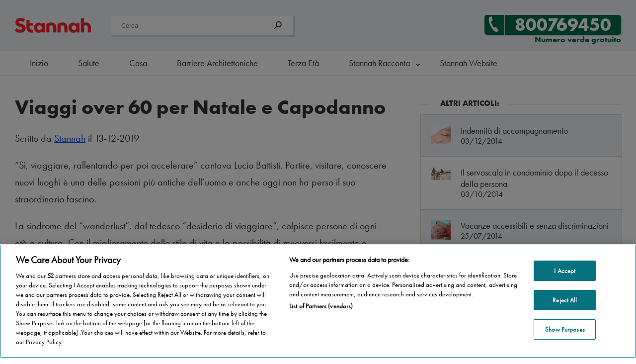

--- FILE ---
content_type: text/html; charset=UTF-8
request_url: https://blog.stannah.it/vivere-terza-eta/viaggi-over-60-per-natale-e-capodanno/
body_size: 25687
content:
<!-- htmlmin:ignore -->
<!DOCTYPE html>
<script>window.touch = "notouch";</script><html lang="it-IT" prefix="og: http://ogp.me/ns#" class="no-js">
	<head>
		<meta http-equiv="content-language" content="it-IT">
		<script>
			function WebpIsSupported(callback)
			{
				// If the browser doesn't has the method createImageBitmap, you can't display webp format
				if(!window.createImageBitmap){
					callback(false);
					return;
				}

				// Base64 representation of a white point image
				var webpdata = '[data-uri]';

				// Retrieve the Image in Blob Format
				fetch(webpdata).then(function(response)
				{
					return response.blob();
				})
				.then(function(blob){
					// If the createImageBitmap method succeeds, return true, otherwise false
					createImageBitmap(blob).then(function()
					{
						callback(true);
					}, 
					function(){
						callback(false);
					});
				});
			}
			
			WebpIsSupported(function(isSupported){
				if(isSupported){
					var root = document.getElementsByTagName( 'html' )[0];
					root.setAttribute( 'class', 'webp' );
					window.webp = 1;
				}else{
					var root = document.getElementsByTagName( 'html' )[0];
					root.setAttribute( 'class', 'no-webp' );
					window.webp = 0;
				}
			});
			
			window.wsize = document.documentElement.clientWidth;
			
			function equalheight(idname, classname, difference, morethanone)
			{
				if(morethanone == false)
				{
					var all_elements = document.getElementById(idname).getElementsByClassName(classname);
					var highest = new Array();
					var howmany_elements = all_elements.length;
					for(var i = 0; i < howmany_elements; i++)
					{
						highest[i] = all_elements[i].getBoundingClientRect().height;
					}
					var the_highest = Math.max.apply(Math, highest);
				
					for(var i = 0; i < howmany_elements; i++){
						all_elements[i].style.height = "calc("+the_highest+"px "+difference+"px)";
					}
				}
			}
		</script>
		<!-- Google Tag Manager -->
<script>(function(w,d,s,l,i){w[l]=w[l]||[];w[l].push({'gtm.start':
new Date().getTime(),event:'gtm.js'});var f=d.getElementsByTagName(s)[0],
j=d.createElement(s),dl=l!='dataLayer'?'&l='+l:'';j.async=true;j.src=
'https://www.googletagmanager.com/gtm.js?id='+i+dl;f.parentNode.insertBefore(j,f);
})(window,document,'script','dataLayer','GTM-5H5RCWP');</script>
<!-- End Google Tag Manager -->
<style>
	#arquivotimeline {
		position: relative !important;
		overflow-x: scroll !important;
	}
	#arquivotimeline .warper {
		width: max-content !important;
	}
	@media (min-width: 768px) {
		#article19 article {
			padding-left: 0px;
			width: 62%;
		}
		#article19 article > header {
			margin-left: 0px;
    		width: 100%;
		}
	}
</style><!-- htmlmin:ignore -->
		<title>Viaggi over 60 per Natale e Capodanno - Muoversi Insieme</title>
		<meta name="viewport" content="width=device-width">
		<link rel="dns-prefetch" href="//typekit.net">
		<meta http-equiv="Content-Type" content="text/html; charset=UTF-8" />
		<meta name="format-detection" content="telephone=no">
		<link rel="pingback" href="https://blog.stannah.it/xmlrpc.php">
		<!--Favicons-->
		<link rel="apple-touch-icon" sizes="180x180" href="/apple-touch-icon.png">
		<link rel="icon" type="image/png" sizes="32x32" href="/favicon-32x32.png">
		<link rel="icon" type="image/png" sizes="16x16" href="/favicon-16x16.png">
		<link rel="mask-icon" href="/safari-pinned-tab.svg" color="#ea282f">
		<meta name="msapplication-TileColor" content="#ffffff">
		<meta name="theme-color" content="#ffffff">
		<!-- htmlmin:ignore -->
		<style>
		<!-- htmlmin:ignore -->
			.framework{}
			
			@font-face {
				font-family:"Futuraptbook";
				src:url("https://use.typekit.net/af/9b05f3/000000000000000000013365/27/l?primer=ae178f0c364879bfc0e19ba6e16669a4d7a87548a38b9b3f0df347199fc871d4&fvd=n4&v=3") format("woff2"),
				url("https://use.typekit.net/af/9b05f3/000000000000000000013365/27/d?primer=ae178f0c364879bfc0e19ba6e16669a4d7a87548a38b9b3f0df347199fc871d4&fvd=n4&v=3") format("woff"),
				url("https://use.typekit.net/af/9b05f3/000000000000000000013365/27/a?primer=ae178f0c364879bfc0e19ba6e16669a4d7a87548a38b9b3f0df347199fc871d4&fvd=n4&v=3") format("opentype");
				font-display:fallback;
				font-style:normal;
				font-weight:400;
			}

			@font-face {
				font-family:"Futuraptbold";
				src:url("https://use.typekit.net/af/053fc9/00000000000000003b9af1e4/27/l?primer=ae178f0c364879bfc0e19ba6e16669a4d7a87548a38b9b3f0df347199fc871d4&fvd=n7&v=3") format("woff2"),
				url("https://use.typekit.net/af/053fc9/00000000000000003b9af1e4/27/d?primer=ae178f0c364879bfc0e19ba6e16669a4d7a87548a38b9b3f0df347199fc871d4&fvd=n7&v=3") format("woff"),
				url("https://use.typekit.net/af/053fc9/00000000000000003b9af1e4/27/a?primer=ae178f0c364879bfc0e19ba6e16669a4d7a87548a38b9b3f0df347199fc871d4&fvd=n7&v=3") format("opentype");font-display:fallback;
				font-style:normal;
				font-weight:700;
				font-display:fallback;
			}

			body, html{
				margin:0px;
				padding:0px;
				background:#ffffff;
				font-size: 18px;
				font-family: Futuraptbook, 'Arial', sans-serif;
				color:#333333;
			}
			b{
				font-family:Futuraptbold;
			}
			body .gform_wrapper .gform_body .gform_fields .gfield_error .validation_message, body .gform_wrapper .validation_error {color: red}
			.bold{
				font-family: Futuraptbold, sans-serif !important;
			}
			.book{
				font-family:Futuraptbook, sans-serif !important;
			}
			.portrait_options{display:none;}
			.landscape-options{display:block;}
			
			.contentfont-xs{line-height:1em;}
			.contentfont-s{line-height:1.2em;}
			.contentfont-m{line-height:1.4em;}
			.contentfont{line-height:1.5em;}
			.contentfont-l{line-height:1.6em;}
			.contentfont-xl{line-height:1.8em;}
			.warper, .warpercrumb{
				width:1240px;
				margin:0 auto;
			}
			
			#pre-menu-top{
				background:#333333;
				height:60px;
				margin:0px;
				padding:0px;
				display:none;
			}
			#pre-menu-top p{
				color:#ffffff;
				float:left;
				line-height:60px;
			}
			#pre-menu-top .btn19_white{
				color:#333333;
			}
			#pre-menu-top .btn19_blue,
			#pre-menu-top .btn19_white
			{
				line-height:40px;
			}
			
			.warpercrumb{
				position:relative;
				clear:both;
				height:40px;
				line-height:40px;
				z-index:2;
			}
			#breadcrumbs a:link{
				display:block;
				float:left;
				padding:0px 20px;
				position:relative;
			}
			#breadcrumbs span span a:link{
				padding-left:0px;
			}
			#breadcrumbs span span span a:link{
				padding-left:10px;
			}
			.webp #breadcrumbs a:after{background-image: url('/wp-content/themes/stannah2018/images/arrow-right-migalhas.webp');}
			.no-webp #breadcrumbs a:after{background-image: url('/wp-content/themes/stannah2018/images/arrow-right-migalhas.png');}
			#breadcrumbs a:after{
				content:" ";
				color:#333333;
				position:absolute;
				right:0px;
				display: inline-block;
				height:40px;
				width:10px;
				background-size: 6px 40px;
				background-position: center center;
				background-repeat:no-repeat;
			}
			.breadcrumb_last{
				padding:0px 10px;
			}
			#breadcrumbs{
				width: calc(100% - 40px);
				height:40px;
				line-height:40px;
				margin-top:20px;
				border: 1px solid #d4d4d4;
				background: #f0f3f7;
				border-radius: 5px;
				border-radius: 5px;
				padding:0px 20px;
			}
			.sombra, #easymenu .menu li{
				-webkit-box-shadow: 3px 3px 0px 0px rgba(0,0,0,0.10);;
				-moz-box-shadow: 3px 3px 0px 0px rgba(0,0,0,0.10);;
				box-shadow: 3px 3px 0px 0px rgba(0,0,0,0.10);;
			}
			.sombra2{
				-webkit-box-shadow: 0px 3px 6px 1px rgba(0,0,0,0.10);;
				-moz-box-shadow: 0px 3px 6px 1px rgba(0,0,0,0.10);;
				box-shadow: 0px 3px 6px 1px rgba(0,0,0,0.10);;
			}
			.clean{
				clear:both;
			}
			.center{
				text-align:center;
			}
			.center-img{
				display:block;
				margin:0 auto;
			}
			
			#menu .warper{
				position:relative;
			}
			
			.bigger{
				font-size:1.250em;
			}
			.smaller{
				font-size:0.875em;
			}
			.circleclose{
				display:none;
				width:50px;
				height:50px;
				border-radius:50%;
				border:1px solid #333;
				text-align:center;
				font-size:20px;
				line-height:50px;
				margin:0 auto;
				margin-top:20px;
				color:#333;
			}
			.flex-this-row-li,
			.flex-this-row-ti,
			.flex-this-row-mi,
			.flex-this-row
			{display:flex;flex-direction: row;}
			
			.flex-this-column-li, 
			.flex-this-column-ti,
			.flex-this-column-mi,
			.flex-this-column
			{display:flex;flex-direction: column;}

			
			.flex-justify-center{justify-content: center;}
			.flex-justify-evenly{justify-content: space-evenly;}
			.flex-justify-around{justify-content: space-around;}
			.flex-justify-between{justify-content: space-between;}
			.flex-justify-end{justify-content: flex-end;}

			.circleclose::after{
				content:'Close';
				font-size:14px;
				line-height: 14px;
				margin-top: 5px;
				display:block;
			}
			.hamburguer-menu{
				display:none;
				width:22px;
				height:18px;
				float:right;
				padding:19px 19px;
				margin-right:-19px;
				position:relative;
			}
			#fixed_cta .hamburguer-menu{
				margin-right:unset;
			}
			.hamburguer-menu:before{
				content:'Menu';
				position:absolute;
				left:-40px;
				font-family:Futuraptbold, sans-serif;
				font-weight:normal;
				cursor:pointer;
			}
			.traco{
				width:100%;
				height:3px;
				margin:3px 0px 0px 0px;
				background:#333333;
			}
			.content-limit p,
			.warper-s p{
				margin:0px 0px 16px 0px;
			}
			h1, .same-as-h1{
				font-size:2.0em;
				font-family:Futuraptbold, sans-serif;
				margin:40px 0px 20px 0px;
				font-weight: normal;
			}
			
			h2, .same-as-h2{
				font-size:1.438em;
				font-family:Futuraptbook, sans-serif;
				font-weight: 100;
				margin:0px 0px 20px 0px;
			}
			h3, .same-as-h3{
				font-size:1.250em;
				font-family:Futuraptbold, sans-serif;
				font-weight: 100;
			}
			h4, .same-as-h4{
				font-size:1.125em;
				font-family:Futuraptbook, sans-serif;
				font-weight: 100;
			}
			.capital_letters{
				text-transform:uppercase;
			}
			.no_underline{
				text-decoration:none;
			}
			.do_underline{
				text-decoration:underline;
			}
			.cinzaclaro{
				color:#777777;
			}
			.green-text{
				color:#006D4C;
			}
			.black-text{
				color:#333333;
			}
			.white-text{
				color:#ffffff;
			}
			a{
				color:#004eee;
			}
			.btn19_green, .btn19_drop_green,
			.gform_button, .module_a_button,
			.btn19_blue, .btn19_drop_blue,
			.btn19_red, .btn19_drop_red,
			.btn19_white, .btn19_drop_white{
				height:auto;
				font-family:Futuraptbold, sans-serif;
				width:auto;
				-webkit-border-top-left-radius: 5px;
				-webkit-border-bottom-left-radius: 5px;
				-moz-border-radius-topleft: 5px;
				-moz-border-radius-bottomleft: 5px;
				border-top-left-radius: 5px;
				border-bottom-left-radius: 5px;
				display: table;
				position:relative;
				border:0px;
				cursor:pointer;
			}
			.btn19_green a:link, .btn19_green a:visited, .btn19_green a:hover,
			.gform_button, .module_a_button,
			.btn19_blue a:link, .btn19_blue a:visited, .btn19_blue a:hover,
			.btn19_red  a:link, .btn19_red  a:visited, .btn19_red a:hover
			{
				height:40px;
				line-height:40px;
				padding:0px 20px;
				color:#ffffff;
				text-decoration:none;
				font-size:1em;
			}
			.btn19_white a:link, .btn19_white a:visited, .btn19_white a:hover,
			.btn19_drop_white, #pre-menu-top .btn19_white{
				color:#333333;
				height:40px;
				line-height:40px;
				padding:0px 20px;
				text-decoration:none;
			}
			.btn19_green, .btn19_green a:after,
			.gform_button, .module_a_button:after, .module_a_button{
				background-color:#006D4C;
			}
			.btn19_red, .btn19_red a:after{
				background-color:#c92c32;
			}
			.btn19_blue, .btn19_blue a:after{
				background-color:#004eee;
			}
			.btn19_white, .btn19_white a:after, .btn19_drop_white, .btn19_drop_white:after,
			#pre-menu-top .btn19_white:after{
				background-color:#ffffff;
			}
			.webp .btn19_green a:after, .webp .module_a_button:after,
			.webp .btn19_blue a:after,.webp .btn19_red a:after,
			.webp .btn19_white a:after, .webp .btn19_drop_white:after
			{
				content:url('/wp-content/themes/stannah2018/images/seta_branca.webp');
			}
			.no-webp .btn19_green a:after, .no-webp .module_a_button:after,
			.no-webp .btn19_blue a:after,.no-webp .btn19_red a:after,
			.no-webp .btn19_white a:after, .no-webp .btn19_drop_white:after
			{
				content:url('/wp-content/themes/stannah2018/images/seta_branca.png');
			}
			
			.btn19_green a:after, .module_a_button:after,
			.btn19_blue a:after,
			.btn19_red a:after,
			.btn19_white a:after, .btn19_drop_white:after,
			#pre-menu-top .btn19_white:after{
				position:absolute;
				right:-21px;
				width:20px;
				height:40px;
				line-height:40px;
				text-align:center;
				-webkit-border-top-right-radius: 5px;
				-webkit-border-bottom-right-radius: 5px;
				-moz-border-radius-topright: 5px;
				-moz-border-radius-bottomright: 5px;
				border-top-right-radius: 5px;
				border-bottom-right-radius: 5px;
			}
			.webp .btn19_white a:after,
			#pre-menu-top .btn19_white:after{content:url('/wp-content/themes/stannah2018/images/seta_preta.webp');}
			
			.no-webp .btn19_white a:after,
			#pre-menu-top .btn19_white:after{content:url('/wp-content/themes/stannah2018/images/seta_preta.png');}
			
			.webp .btn19_drop_white:after{content:url('/wp-content/themes/stannah2018/images/dropdownmenu.webp');}
			.no-webp .btn19_drop_white:after{content:url('/wp-content/themes/stannah2018/images/dropdownmenu.png');}
			
			.btn19_icons a:link, .btn19_icons a:hover, .btn19_icons a:visited{
				border-radius:5px;
			}
			.btn19_icons a:after{
				display:none;
			}
			
			.pointing_left a:after{
				transform: rotate(180deg) !important;
				left: -21px !important; 
				right: auto !important;
			}
			.pointing_left{
				border-top-left-radius: 0px !important;
				border-bottom-left-radius: 0px !important;
				border-top-right-radius: 5px !important;
				border-bottom-right-radius: 5px !important;
			}
			.webp .button
			{
				background-image:url('/wp-content/themes/stannah2018/images/btn19-arrow-inputs.webp');			}
			.no-webp .button
			{
				background-image:url('/wp-content/themes/stannah2018/images/btn19-arrow-inputs.png');			}
			.button{
				background-position:center right;
				background-repeat:no-repeat;
				padding-right:41px;
			}
			.webp .form19 .gform_previous_button{
				background-image:url('/wp-content/themes/stannah2018/images/btn19-arrow-inputs-left.webp');			}
			.no-webp .form19 .gform_previous_button{
				background-image:url('/wp-content/themes/stannah2018/images/btn19-arrow-inputs-left.png');			}
			.form19 .gform_previous_button{
				background-position: center left;
				background-repeat: no-repeat;
				padding-right: 0px;
				padding-left:40px;
			}
			.gfield_visibility_hidden{
				display:none;
			}
			.form19 ul{
				list-style-type: none;
				padding-left:0px;
			}
			.form19 input, .form19 label, .form19 textarea{
				border-radius:5px;
			}
			.form19 li label{
				margin-bottom:5px;
				display: block;
			}
			.form19 li li label{
				margin-bottom:0px;
			}
			.form19 .gfield_label{
				font-family:Futuraptbook, sans-serif;
			}
			.form19 .ginput_container_text input,
			.form19 .ginput_container_phone input,
			.form19 .ginput_container_email input,
			.form19 .ginput_container_number input,
			.form19 .ginput_container_select select{
				height:38px;
				line-height:38px;
				border:1px solid #d4d4d4;
				width:calc(100% - 20px);
				padding:0px;
				padding-left:20px;
				margin-bottom:20px;
				background:#ffffff;
			}
			.form19 .ginput_container_checkbox{
				margin-top:10px;
			}
			.form19 .gfield_checkbox{
				width:100%;
				height:auto;
			}
			
			.h20{height:20px;}
			.h40{height:40px;}
			.h60{height:60px;}
			.h80{height:80px;}
			.h100{height:100px;}
			.h100p{height:100%;}
			.w100p{width:100%;}
			.mobile100100{width:100%;}
			.converttomobile .left-50,
			.converttomobile .left-70,
			.converttomobile .left-30
			{
				width:100% !important;
				padding-left:0px;
				padding-right:0px;
				margin-left:0px;
				margin-right:0px;
				text-align:left;
				float:none;
			}
			
			.form19 .gfield_checkbox input{
				width:20px;
			}
			.form19 .gfield_checkbox label{
				width:calc(100% - 40px);
			}
			.form19 .ginput_container_checkbox input,
			.form19 .ginput_container_checkbox label{
				float:left;
			}
			.form19 .ginput_container_checkbox input{
				margin-right:10px;
			}
			.form19 ul li{
				clear:both;
			}
			.form19 ul li li{
				clear:unset;
			}
			.form19 .ginput_container_select select{
				padding-right:20px;
				width:100%;
			}
			.form19 .gfield_radio{
				height:40px;
			}
			.form19 .gfield_radio li{
				float:left;
				margin:0 10px 20px 0;
				width:auto;
				height:40px;
				position:relative;
			}
			.form19 .gfield_radio label, .form19 .gfield_radio input {
				display:block;
				position:absolute;
				top:0px;
				left:0px;
				right:0px;
				bottom:0px;
				margin:auto;
				text-align:center;
				line-height:40px;
			}
			.form19 .gfield_radio input[type="radio"] {
				opacity:0.01;
				z-index:100;
			}
			.form19 .gfield_radio input[type="radio"]:checked + label, Checked + label {
				border:1px solid #006D4C;
			}
			.form19 .gfield_radio label {
				border:1px solid #d4d4d4; 
				cursor:pointer;
				z-index:90;
				background:#ffffff;
				position:unset;
				padding:0px 20px;
			}
			.form19 .gfield_radio label:hover {
				border:1px solid #006D4C;
			}
			.form19 textarea{
				border: 1px solid #d4d4d4;
				display: block;
			}
			.form19 ::placeholder { 
				color: #333333;
				opacity: 0.6;
			}

			.form19 :-ms-input-placeholder {
				color: #333333;
				opacity: 0.6;
			}

			.form19 ::-ms-input-placeholder { 
				color: #333333;
				opacity: 0.6;
			}
			
			.form19 .gf_progressbar_percentage{
				background:#006D4C;
				color:#ffffff;
			}
			.form19 .gf_progressbar{
				background: #F0F3F7;
				border: 1px solid #d4d4d4;
			}
			.form19 .gform_page_footer{
				clear: both;
				position: relative;
				width: 100%;
				height: 40px;
			}
			.form19 .gform_next_button,
			.form19 .gform_previous_button{
				height:40px;
				border:0px;
				color:white;
				background-color:#006D4C;
				position: absolute;
				right: 0px;
				cursor:pointer;
			}
			.form19 .gform_previous_button{
				border-radius:0px 5px 5px 0px !important;
				left: 0px !important;
				padding-right: 20px;
			}
			.form19 .form19 .gform_next_button{
				padding-left: 20px;
			}
			.form19 .gdpr_20{
				height:20px;
			}
			.form19 .gdpr{
				height:40px;
			}
			.form19 .gdpr_60{
				height:60px;
			}
			.form19 .gdpr_100{
				height:100px;
			}
			.form19 .gform_footer{
				clear:both;
				margin-top:40px;
			}
			article p{
				line-height:1.7;
			}
			.call_button a{
				text-decoration: none !important;
			}
			.content-limit,
			.warper-s{
				margin:0 auto;
				width:650px;
				height:100%;
			}
			.warper-m{
				width: 794px;
				margin: 0 auto;
			}
			.content-less-limit,
			.warper-l{
				margin:0 auto;
				width:850px;
				height:100%;
			}
			.right_absolute{
				position:absolute;
				right:20px;
				bottom:20px;
			}
			hr{
				display: block;
				height: 1px;
				border: 0;
				border-top: 1px solid #d4d4d4;
				margin:0;
				padding:0;
			}
			.grey-back{
				background:#F0F3F7;
			}
			.grey-border{
				border: 1px solid #d4d4d4;
			}
			.white-border{
				border: 1px solid #ffffff;
			}
			.white-back{
				background:#ffffff;
			}
			#call_free_btn{
				width: calc(100% - 20px);
				height: 90px;
				border: 1px solid #fff;
			}
			#call_free_btn .call_free_mobile_text{
				margin:0px;
				color:#333333;
				float:left;
				width: calc(100% - 130px);
				padding:20px;
				font-size:1.125em;
			}
			.webp .call-phone-icon{background: url(/wp-content/themes/stannah2018/images/phone-icon.webp) no-repeat;}
			.no-webp .call-phone-icon{background: url(/wp-content/themes/stannah2018/images/phone-icon.png) no-repeat;}
			.call-phone-icon{
				width:50px;
				height:50px;
				margin:0 auto;
				margin-top:13px;
			}
			.call_button{
				background:#006D4C;
				width:90px;
				height:90px;
				float:right;
				color:#ffffff;
				text-align:center;
				-webkit-appearance: none;
				-moz-appearance: none;
				
				-webkit-border-radius: 5px;
				-webkit-border-top-left-radius: 0px;
				-webkit-border-bottom-left-radius: 0px;
				-moz-border-radius: 5px;
				-moz-border-radius-topleft: 0px;
				-moz-border-radius-bottomleft: 0px;
				border-radius: 5px;
				border-top-left-radius: 0px;
				border-bottom-left-radius: 0px;
			}
			
			.mt-0{margin-top:0px;}
			.mt-1{margin-top:10px;}
			.mt-2{margin-top:20px;}
			.mt-4{margin-top:40px !important;}
			.mt-6{margin-top:60px;}
			.mt-8{margin-top:80px;}
			.mt-100{margin-top:100px;}
			.mb-0{margin-bottom:0px;}
			.mb-1{margin-bottom:10px;}
			.mb-2{margin-bottom:20px;}
			.mb-4{margin-bottom:40px !important;}
			.mb-6{margin-bottom:60px;}
			.mb-100{margin-bottom:100px;}
			.pt-0{padding-top:0px;}
			.pt-1{padding-top:10px;}
			.pt-2{padding-top:20px;}
			.pt-4{padding-top:40px;}
			.pt-6{padding-top:60px;}
			.pt-100{padding-top:100px;}
			.pt-160{padding-top:160px;}
			.pb-6{padding-bottom:60px;}
			.pb-4{padding-bottom:40px;}
			.pb-2{padding-bottom:20px;}
			.pb-0{padding-bottom:0px;}
			.pl-0{padding-left:0px;}
			.pl-2{padding-left:20px;}
			.pl-4{padding-left:40px;}
			.pl-6{padding-left:60px;}
			.pr-0{padding-right:0px;}
			.pr-2{padding-right:20px;}
			.pr-4{padding-right:40px;}
			.pr-6{padding-right:60px;}
			.mr-100{margin-right:100px;}
			.ml-2{margin-left:20px;}
			.ml-4{margin-left:40px;}
			.ml-6{margin-left:60px;}
			.ml-100{margin-left:100px;}
			.mr-2{margin-right:20px;}
			.mr-4{margin-right:40px;}
			.mr-6{margin-right:60px;}
			.mr-100{margin-right:100px;}
			.outside-box-2{margin-left:-20%;}
			.outside-box-15{margin-left:-15%;}
			.cat-brodhure-mobile{position:relative;}
			.outside_box_brochure{
				position: absolute;
				right: -5px;
				top: -5px;
			}
			
			.motion-to-all{
				-webkit-transition: all 0.5s cubic-bezier(0.9, 0.02, 0.23, 1.01);
				transition: all 0.5s cubic-bezier(0.9, 0.02, 0.23, 1.01);
			}
			.left-50{
				float:left;
				width:50%;
			}
			.left-30{
				float:left;
				width:38%;
			}
			.left-70{
				float:left;
				width:62%;
			}
			.left-25{
				float:left;
				width:calc(25% - 15px);
				margin-right:20px;
			}
			.right-60 {
				float: right;
				width: 60%;
			}
			.aux-relative{
				position:relative;
				height:100%;
				width:100%;
			}
			.aux-float{
				float:left;
			}
			.gform_hidden{
				display:none !important;
			}
			
			.white-button{
				width: 100%;
				color:#006D4C;
				background-color:#ffffff;
				cursor:pointer;
				font-family:Futuraptbold, sans-serif;
				text-decoration:none;
				height:40px;
				line-height:40px;
				position:relative;
				display:block;
				text-align:center;
			}		
			#products-menu{
				width:637px;
				width:fit-content;
				width: -webkit-fit-content;
				width: -moz-fit-content;
				position:absolute;
				left:0;
				right:0;
				margin:auto;
				top:-40px;
			}
			#products-menu ul{
				list-style-type: none;
				padding:0px;
				margin:0px;
				width:auto;
				height:100px;
				background:#ffffff;
				border:1px solid #d4d4d4;
				float:left;
			}
			#products-menu ul li{
				float:left;
				padding:0px 40px;
				height:100%;
				line-height:100px;
			}
			#products-menu ul li:hover{
				background:#F0F3F7;
			}
			.webp #products-menu ul li a::before{content:url(/wp-content/themes/stannah2018/images/stairlifts.webp) !important;}
			.no-webp #products-menu ul li a::before{content:url(/wp-content/themes/stannah2018/images/stairlifts.png) !important;}
			#products-menu ul li a::before{
				width: 25px;
				height: 25px;
				display: block;
				float: left;
				line-height: 113px;
			}
			.no-webp #products-menu ul .homelifts-icon a::before{content:url(/wp-content/themes/stannah2018/images/homelifts.png) !important;}
			.no-webp #products-menu ul .platforms-icon a::before{content:url(/wp-content/themes/stannah2018/images/platforms.png) !important;}
			.no-webp #products-menu ul .platforms-vertical-icon a::before{content:url(/wp-content/themes/stannah2018/images/platformas-vertical.png) !important;}
			.no-webp #products-menu ul .bath-icon a::before{content:url(/wp-content/themes/stannah2018/images/bath.png) !important;}
			.no-webp #products-menu ul .bathlift-icon a::before{content:url(/wp-content/themes/stannah2018/images/bathlift-icon.png) !important;}
			.no-webp #products-menu ul .quote-white-icon a::before{content:url(/wp-content/themes/stannah2018/images/quote-white.png) !important;}
			
			.webp #products-menu ul .homelifts-icon a::before{content:url(/wp-content/themes/stannah2018/images/homelifts.webp) !important;}
			.webp #products-menu ul .platforms-icon a::before{content:url(/wp-content/themes/stannah2018/images/platforms.webp) !important;}
			.webp #products-menu ul .platforms-vertical-icon a::before{content:url(/wp-content/themes/stannah2018/images/platformas-vertical.webp) !important;}
			.webp #products-menu ul .bath-icon a::before{content:url(/wp-content/themes/stannah2018/images/bath.webp) !important;}
			.webp #products-menu ul .bathlift-icon a::before{content:url(/wp-content/themes/stannah2018/images/bathlift-icon.webp) !important;}
			.webp #products-menu ul .quote-white-icon a::before{content:url(/wp-content/themes/stannah2018/images/quote-white.webp) !important;}
			
			
			#products-menu ul li a:link, #products-menu ul li a:visited{
				color:#333333;
				text-decoration:none;
				display:block;
			}
			.webp #menu-item-70 a::before{content:url(/wp-content/themes/stannah2018/images/stairlifts.webp) !important;}
			.no-webp #menu-item-70 a::before{content:url(/wp-content/themes/stannah2018/images/stairlifts.png) !important;}
			
			.mobile-only{
				display:none;
			}
			#custom_site{
                display:none;
            }
			#branco{
				display: none;
			}
			#decrease{
				display: none;
			}
			
			.gdpr, .gdpr li{
				border:0px !important;
			}
			
			#customize .gdpr input{
				height:auto;
				width:auto;
				padding:0px;
				margin:5px 10px 0px 0px;
			}
			/* Form Call CTA super verde */
			#stairlift .cta_super_verde,
			#featured_img .cta_super_verde{
				position:absolute;
			}
			.cta_super_verde{
				border:1px solid #d4d4d4;
				padding:40px;
				color:#ffffff;
				background:#006D4C;
				bottom:0px;
				width: calc(100% - 80px);
				-webkit-border-top-left-radius: 5px;
				-webkit-border-top-right-radius: 5px;
				-moz-border-radius-topleft: 5px;
				-moz-border-radius-topright: 5px;
				border-top-left-radius: 5px;
				border-top-right-radius: 5px;
			}
			.cta_super_verde .call-center{
				position:absolute;
				bottom: -40px;
				right: -50px;
				z-index:0;
			}
			body .cta_super_verde .gform_wrapper .validation_error{
				color: #fe0;
			}
			.cta_super_verde .left-50{
				width:calc(50% + 40px);
				
			}
			.cta_super_verde .btn19_drop_white{
				z-index:1;
				display:block;
			}
			.widgetbalao{
				position:relative;
				widht:100%;
				height:auto;
			}
			.balao{
				border:1px solid #d4d4d4;
				padding:20px;
			}
			.balaoimg{
				border:1px solid #d4d4d4;
				border-radius:50%;
				-webkit-border-radius: 50%;
				-moz-border-radius: 50%;
				position:absolute;
				top:0px;
				right:0px;
			}
			.form-escondido{
				display:none;
				position:absolute;

				left:-40px;
				width: calc(100% + 80px);
				height:auto;
			}
			#formcall ul{
				list-style-type: none;
				padding:0px;
				margin:0px;
			}
			#formcall input{
				height: 40px;
				line-height: 40px;
				padding: 0px;
				margin-bottom: 10px;
				border: 1px solid #d4d4d4;
				width: calc(100% - 20px);
				padding-left: 20px;
			}
			#formcall [type="checkbox"]{
				padding-left: 0px;
				margin-left: 0px;
				line-height: unset;
				height: auto;
				width: auto;
			}
			#formcall .gfield_checkbox{
				padding-left:0px;
			}
			#formcall input[type="submit"]{
				background-color: #ffffff;
				color: #006D4C;
				margin: 20px 0px 0px 0px;
				padding: 0px 40px 0px 20px;
				float: none;
				width:auto;
				text-align:center;
				border:0px;
			}
			.webp #formcall .button{background-image: url(/wp-content/themes/stannah2018/images/btn19-arrow-inputs_w.png);}
			.no-webp #formcall .button{background-image: url(/wp-content/themes/stannah2018/images/btn19-arrow-inputs_w.png);}
			
			.formon{
				display: block;
				border: 1px solid #d4d4d4;
				border-top: 0px;
				height: auto;
				width: calc(100% - 2px) !important;
				padding:40px;
				margin-left: 0px;
				top: calc(100% + 41px);
				background: #006D4C;
				z-index:200;
				-webkit-border-bottom-right-radius: 5px;
				-webkit-border-bottom-left-radius: 5px;
				-moz-border-radius-bottomright: 5px;
				-moz-border-radius-bottomleft: 5px;
				border-bottom-right-radius: 5px;
				border-bottom-left-radius: 5px;
			}
			#caracteristicas_content.image_background{
				background-image: url(/wp-content/themes/stannah2018/images/fundo_cimento_specs-1.jpg);
			}
						
			@media (min-width:768px) and (max-width:900px){
				.portrait_options{display:block;}
				.landscape-options{display:none;}
				
				.warper, .warpercrumb{
					width:calc(100% - 40px);
					padding:0px 20px;
				}
				
				#stairlift .cta_super_verde{
					position: unset;
				}
				.callcenter_img{
					display:none;
				}
			}
						@media (min-width:1080px) and (max-width:1300px){
				.portrait_options{display:none;}
				.landscape-options{display:block;}
			}
			@media (min-width:767px) and (max-width:1300px){
				.warper, .warpercrumb{
					width:calc(100% - 60px);
					padding:0 20px;
				}
				#caracteristicas_content.image_background{
					background-size: auto 100%;
				}
				#featured_img{
					background-position:center center;
				}
				.content-limit, .warper-s,
				.warper-m{
					width:100%;
				}
				.formon{
					padding:20px;
					top: calc(100% + 21px);
				}
				.form-escondido{
					left:-20px;
				}
				#post .content-limit, #post .warper-s{
					width: calc(100% - 60px);
					padding: 0px 40px 0px 20px;
				}
				#featured_img .only-desktop{
					display:none;
				}
				#stairlift .cta_super_verde{
					position: unset;
				}
			}
			@media (min-width:901px) and (max-width:1080px){
				.portrait_options{display:block;}
				.landscape-options{display:none;}
				
				#formcall input[type="submit"]{
					margin-left: -20px;
					width: calc(100% + 40px);
				}
				#fixed_menu_desktop{
					display:none;
				}
				#product_content .left-70{
					width:100%;
					float:none;
				}
			}
						@media (max-width:767px) {
				.portrait_options{display:block;}
				.landscape-options{display:none;}
				body{overflow-x:hidden;}
				body,
				html,
				.content-limit,
				.warper-m,
				.warper-s,
				.warper-l,
				.content-less-limit,
				.left-50,
				.right-50,
				.right-60,
				.left-70{
					width: 100%;
					float:none;
				}
				.flex-this-row-li, .flex-this-row-ti , .flex-this-row-mi{display:flex;flex-direction: column;}
				.flex-this-column-li, .flex-this-column-ti, .flex-this-column-mi{display:flex;flex-direction: row;}
				#fixed_cta{
					position: fixed;
					top: -70px;
					z-index: 80;
					width:100%;
					background: #ffffff;
				}
				.cta_fixed{
					float:left;
					width:68%;
				}
				.btn19_green, .btn19_drop_green,
				.gform_button, .module_a_button,
				.btn19_blue, .btn19_drop_blue,
				.btn19_red, .btn19_drop_red,
				.btn19_white, .btn19_drop_white{
					display:table !important;
				}
				#fixed_cta .phone-icon{
					top:5px;
				}
				.menu_fixed{
					float:right;
				}
				.qrcode{
					width: 56px;
					float: right;
					position: unset;
					height: 56px;
					-webkit-box-shadow: none;
					-moz-box-shadow: none;
					box-shadow: none;
					margin-left: 20px;
					margin-right: -20px;
					border-radius: 0px;
					border: 0px;
				}
				.qrcode:hover > .qrcode_img{
					display:none;
				}
				.botoes_cta_right{
					display:none;
				}
				.callcenter_img{
					display:none;
				}
				#fixed_cta .btn19_green{
					display: block;
					height: 60px;
					float: left;
					width: 68%;
					margin: 0px;
					line-height: 60px;
					border-radius: 0px;
				}
				#fixed_cta .btn19_green a:after{
					display:none;
				}
				#fixed_cta .btn19_green a{
					display:none;
					width: calc(100% - 40px);
					display: block;
					height: 60px;
					line-height: 60px;
				}
				.quote-fixed{
					height: 60px;
					padding-left: 20px;
					width: calc(50% - 20px);
					font-family: Futuraptbold, sans-serif;
					background: #004eee;
					color: #ffffff;
					position: absolute;
					left: 100%;
					font-size:16px;
				}
				#quotefixed a{
					color:white;
					text-decoration:none;
				}
				.phone-with-quote{
					width:50%;
				}
				.left-30{
					width:53%;
				}
				.warper, .warpercrumb{
					width:auto;
					padding:0 20px;
				}
				.warpercrumb{
					height:40px;
					line-height:40px;
					background:#F0F3F7;
					border-bottom:1px solid #d4d4d4;
					overflow:scroll;
				}
				#breadcrumbs{
					margin-top:0px;
					border:0px;
					padding:0px;
					width: max-content;
				}	
				#search,
				.phonebox,
				#site-options,
				.only-desktop,
				.cta_super_verde,
				#fixed_menu_desktop{
					display:none;
				}
				.circleclose,
				.hamburguer-menu,
				.mobile-only{
					display:block;
				}
				#menu{
					background:#ffffff;
					border-bottom:1px solid #d4d4d4;
					height:56px;
				}
				.logo{
					width:83px;
					height:calc(56px - 20px);
					padding-top:20px;
				}
				.logo img{
					width:82px;
					height:auto;
				}
				.outside-box-2,
				.outside-box-15{
					margin:auto;
				}
				#products-menu{
					width:100%;
					position: inherit;
					top:auto;
					left:auto;
					right:auto;
					margin:20px 0px 0px 0px;
				}
				#products-menu ul{
					width:100%;
					height:100%;
					border:0px;
					background:transparent;
				}
				#products-menu ul li{
					width:100%;
					height:55px;
					line-height:55px;
					padding:0;
					border:1px solid #d4d4d4;
					margin-bottom:5px;
				}
				#products-menu ul li a::before {
					line-height: 65px;
					width:55px;
					height:55px;
					border-right:1px solid #d4d4d4;
					text-align: center;
					margin-right:20px;
				}
				#products-menu ul li a::after
				{
					content:'>';
					float:right;
					padding-right:25px;
				}
				
				#featured_img .left-70 .left-30 h3{
					font-size: 1.250em;
				}
				.aux-relative-content{
					width:max-content;
				}
				#caracteristicas_content.image_background{
					background-image: url(/wp-content/themes/stannah2018/images/fundo_cimento_specs_mobile-1.jpg);
					background-size: auto 100%;
					padding: 40px 0px;
				}
				.phone-number{padding: 12px 0px 0px 20px !important;}
				body #fixed_cta .phonebox:before{display:none}
			}
			@media(max-width:330px)
			{
				.phone-number{padding: 12px 0px 0px 20px !important;}
				body #fixed_cta .phonebox:before{display:none}
				.hamburguer-menu:before{font-size: 14px; left: -25px;}
				#fixed_cta .cta_fixed{width:100%;}
				#menufixed{position: absolute;right: 0;height: 60px;width: 60px;background: white;}
				.hamburguer-menu{padding:15px 20px 25px 20px !important;}
				#menufixed .hamburguer-menu:before{left:0px; right:0px; bottom:2px; text-align:center;}
			}
			
				header{
			margin-left:-80px;
			width:calc(100% + 80px);
		}
		article{font-size:20px;}
		#article19{
			position:relative
		}
		article{
			padding-left:80px;
			float:left;
			width:calc(62% - 80px);
		}
		article li{
			line-height:1.5;
			margin-bottom:10px;
		}
		#articlenavigation img,
		#articlenavigation li div,
		#articlenavigation li{
			float:left;
		}
		#articlenavigation ul{
			padding:0px;
			list-style-type: none;
		}
		#articlenavigation li{
			width:calc(50% - 20px);
			padding-bottom:20px;
			border-bottom:1px dashed #d4d4d4;
			cursor:pointer;
		}
		#navlink-0, #navlink-2, #navlink-4, #navlink-6{
			margin-right:20px;
		}
		#navlink-1, #navlink-3, #navlink-5, #navlink-7{
			margin-left:20px;
		}
		#articlenavigation img{
			margin-right:20px;
		}
		#articlenavigation li div{
			width:calc(100% - 80px);
		}
		.featuredimage19{
			margin-left:-80px;
			width:calc(100% + 80px);
			height:auto;
		}
		.wp-caption{
			width: auto !important;
			background:#F0F3F7;
		}
		.wp-caption p{
			margin:0px;
			padding-left:20px;
			line-height:40px;
		}
		#sidebar19{
			float:left;
			width:calc(38% - 60px);
			margin-left:60px;
		}
		#sidebar19 .color_background,
		#footer19 .color_background{
			border:1px solid #d4d4d4;
		}
		#footer19{
			width:100%;
			display:block;
			float:left;
		}
		
		article footer{
			background:#ffffff;
			margin:auto;
			font-style: italic;
		}
		@keyframes suave {
			from {opacity: 0;}
			to {opacity: 1;}
		}
		.preso{
			width:calc(411px - 0px);
			top:100px;
			position:fixed;
			animation-name: suave;
			animation-duration: 1s;
		}
		.absoluto{
			position:absolute;
			width:calc(411px - 0px);
			animation-name: suave;
			animation-duration: 1s;
		}
		.box-title{
			height:60px;
			width:calc(100% - 20px);
			background-color:#F0F3F7;

			padding:0px 0px 0px 20px;
			margin:0px;
			border:1px solid #d4d4d4;
			border-bottom:0px;

			font-family:Futuraptbold;
			font-weight:normal;
			line-height:60px;
		}
		.list_articles{
			border:1px solid #d4d4d4;
			width:100%;
			padding:0px 0px 0px 0px;
		}
		
		#sidebar19 .list_articles ul,
		#paginacaodeposts{
			padding:0px 0px 0px 0px;
			margin:0px 0px 0px 0px;
			list-style-type: none;
		}
		#sidebar19 .list_articles li{
			padding:20px;
			border-bottom:1px solid #d4d4d4;
			margin:0px;
		}
		#sidebar19 .list_articles li img{
			float:left;
			margin:0px 20px 0px 0px;
		}
		#sidebar19 .list_articles p{
			margin:0px;
			padding-left:60px;
		}
		.list_articles li a{
			color:#333333;
			text-decoration:none;
		}
		#sidebar19 #related-3{
			border:0px;
		}
		
		#paginacaodeposts li{
			float:left;
			width:40px;
			height:40px;
			background:#333333;
			color:#d4d4d4;
			line-height:40px;
			text-align:center;
			margin-right:10px;
			border-radius:5px;
			border:1px solid #000000;
		}
		#paginacaodeposts a li{
			color:#333333;
			background:#ffffff;
			text-decoration:underline;
			border:1px solid #d4d4d4;
		}
		.autor-desc
		{
			width:calc(100% - 80px);
		}
		.autor-img
		{
			border-radius:50%;
			width:60px;
		}
		.linha-pelo-texto
		{
			position:relative;
			height:40px;
		}
		.linha-pelo-texto p
		{
			z-index:2;
			background:#fff;
			position:absolute;
			display:block;
			top:8px;
			padding:0px 20px;
			margin: 0px 0px 0px 20px;
		}
		.linha-pelo-texto hr
		{
			position:absolute;
			top:0;
			bottom:0;
			margin:auto;
			width:100%;
			z-index;1;
		}
		#related_articles{
			width: calc(33% - 15px);
			float: none;
			padding-left: 0px;
		}
		#related_articles h4{
			padding: 0px 20px;
			margin: 0px;
		}
		#related_articles h4 a{
			color: unset;
			text-decoration: none;
		}
		#related_articles p{
			padding: 0px 20px 20px 20px;
			margin: 0px;
		}
		#related_articles .readmore_blog{
			height: 20px;
			line-height: 20px;
 			bottom: 0px;
 			width: calc(100% - 40px);
			padding: 20px 20px 0px;
			margin-top: auto;
		}
		#related_articles .blog_lasts_date {
			color: #95989A;
			line-height: 16px;
		}
		#related_articles img {
			margin: 0px 0px 20px 0px;
			max-width: 100%;
			height: auto;
			aspect-ratio: 374/222;
			object-fit: cover;
		}
		#related_first_div .blog_lasts {
			height: 100%;
 		}
		@media (max-width: 767px){
			#related_first_div{
				margin-bottom: 0px;
			}
			#related_articles {
    			width: 100%;
			}
			#related_articles .readmore_blog{
				position: relative;
			}
			article{
				width:100%;
				padding-left:0px;
				float:none;
			}
			article p img, 
			article .wp-caption{
				width:calc(100% + 40px) !important;
				margin-left:-20px;
			}
			article header{
				margin-left:0px;
				width:100%;
			}
			#articlenavigation li{
				width:100%;
			}
			#navlink-0, #navlink-2,
			#navlink-1, #navlink-3,
			#navlink-4, #navlink-5,
			#navlink-6, #navlink-7{
				margin-left:0px;
				margin-right:0px;
			}
			#sidebar19{
				display:none;
			}
			#custumizedcta img{
				width:100%;
				height:auto;
			}
		}
		<!-- htmlmin:ignore -->
		</style>
		<meta name='robots' content='index, follow, max-image-preview:large, max-snippet:-1, max-video-preview:-1' />

	<!-- This site is optimized with the Yoast SEO plugin v18.2 - https://yoast.com/wordpress/plugins/seo/ -->
	<meta name="description" content="Destinazioni e mete per viaggi over 60 e vacanze invernali a prova di tutte le età. Quali mercatini di Natale scegliere, dove andare in montagna per relax e sport, capitali da visitare" />
	<link rel="canonical" href="https://blog.stannah.it/vivere-terza-eta/viaggi-over-60-per-natale-e-capodanno/" />
	<meta property="og:locale" content="en_US" />
	<meta property="og:type" content="article" />
	<meta property="og:title" content="Viaggi over 60 per Natale e Capodanno - Muoversi Insieme" />
	<meta property="og:description" content="Destinazioni e mete per viaggi over 60 e vacanze invernali a prova di tutte le età. Quali mercatini di Natale scegliere, dove andare in montagna per relax e sport, capitali da visitare" />
	<meta property="og:url" content="https://blog.stannah.it/vivere-terza-eta/viaggi-over-60-per-natale-e-capodanno/" />
	<meta property="og:site_name" content="Muoversi Insieme" />
	<meta property="article:published_time" content="2019-12-13T13:02:58+00:00" />
	<meta property="og:image" content="https://blog.stannah.it/wp-content/uploads/2019/12/viaggi-terza-etá-mete-invernali.jpg" />
	<meta property="og:image:width" content="800" />
	<meta property="og:image:height" content="532" />
	<meta property="og:image:type" content="image/jpeg" />
	<meta name="twitter:card" content="summary" />
	<meta name="twitter:label1" content="Written by" />
	<meta name="twitter:data1" content="Stannah" />
	<meta name="twitter:label2" content="Est. reading time" />
	<meta name="twitter:data2" content="7 minutes" />
	<script type="application/ld+json" class="yoast-schema-graph">{"@context":"https://schema.org","@graph":[{"@type":"WebSite","@id":"https://blog.stannah.it/#website","url":"https://blog.stannah.it/","name":"Muoversi Insieme","description":"Il Blog di Stannah","potentialAction":[{"@type":"SearchAction","target":{"@type":"EntryPoint","urlTemplate":"https://blog.stannah.it/?s={search_term_string}"},"query-input":"required name=search_term_string"}],"inLanguage":"en-US"},{"@type":"ImageObject","@id":"https://blog.stannah.it/vivere-terza-eta/viaggi-over-60-per-natale-e-capodanno/#primaryimage","inLanguage":"en-US","url":"https://blog.stannah.it/wp-content/uploads/2019/12/viaggi-terza-etá-mete-invernali.jpg","contentUrl":"https://blog.stannah.it/wp-content/uploads/2019/12/viaggi-terza-etá-mete-invernali.jpg","width":800,"height":532,"caption":"viaggi terza etá mete invernali"},{"@type":"WebPage","@id":"https://blog.stannah.it/vivere-terza-eta/viaggi-over-60-per-natale-e-capodanno/#webpage","url":"https://blog.stannah.it/vivere-terza-eta/viaggi-over-60-per-natale-e-capodanno/","name":"Viaggi over 60 per Natale e Capodanno - Muoversi Insieme","isPartOf":{"@id":"https://blog.stannah.it/#website"},"primaryImageOfPage":{"@id":"https://blog.stannah.it/vivere-terza-eta/viaggi-over-60-per-natale-e-capodanno/#primaryimage"},"datePublished":"2019-12-13T13:02:58+00:00","dateModified":"2019-12-13T13:02:58+00:00","author":{"@id":"https://blog.stannah.it/#/schema/person/c993e9f3bff6214b30d0d734b5157da9"},"description":"Destinazioni e mete per viaggi over 60 e vacanze invernali a prova di tutte le età. Quali mercatini di Natale scegliere, dove andare in montagna per relax e sport, capitali da visitare","breadcrumb":{"@id":"https://blog.stannah.it/vivere-terza-eta/viaggi-over-60-per-natale-e-capodanno/#breadcrumb"},"inLanguage":"en-US","potentialAction":[{"@type":"ReadAction","target":["https://blog.stannah.it/vivere-terza-eta/viaggi-over-60-per-natale-e-capodanno/"]}]},{"@type":"BreadcrumbList","@id":"https://blog.stannah.it/vivere-terza-eta/viaggi-over-60-per-natale-e-capodanno/#breadcrumb","itemListElement":[{"@type":"ListItem","position":1,"name":"Home","item":"https://blog.stannah.it/"},{"@type":"ListItem","position":2,"name":"Viaggi over 60 per Natale e Capodanno"}]},{"@type":"Person","@id":"https://blog.stannah.it/#/schema/person/c993e9f3bff6214b30d0d734b5157da9","name":"Stannah","image":{"@type":"ImageObject","@id":"https://blog.stannah.it/#personlogo","inLanguage":"en-US","url":"https://secure.gravatar.com/avatar/2effb07b09686f98cff8599dd9c2ca0d?s=96&r=g","contentUrl":"https://secure.gravatar.com/avatar/2effb07b09686f98cff8599dd9c2ca0d?s=96&r=g","caption":"Stannah"},"url":"https://blog.stannah.it/author/stannahpt/"}]}</script>
	<!-- / Yoast SEO plugin. -->


<link rel='dns-prefetch' href='//s.w.org' />
<link rel="alternate" type="application/rss+xml" title="Muoversi Insieme &raquo; Viaggi over 60 per Natale e Capodanno Comments Feed" href="https://blog.stannah.it/vivere-terza-eta/viaggi-over-60-per-natale-e-capodanno/feed/" />
<style id='global-styles-inline-css' type='text/css'>
body{--wp--preset--color--black: #000000;--wp--preset--color--cyan-bluish-gray: #abb8c3;--wp--preset--color--white: #ffffff;--wp--preset--color--pale-pink: #f78da7;--wp--preset--color--vivid-red: #cf2e2e;--wp--preset--color--luminous-vivid-orange: #ff6900;--wp--preset--color--luminous-vivid-amber: #fcb900;--wp--preset--color--light-green-cyan: #7bdcb5;--wp--preset--color--vivid-green-cyan: #00d084;--wp--preset--color--pale-cyan-blue: #8ed1fc;--wp--preset--color--vivid-cyan-blue: #0693e3;--wp--preset--color--vivid-purple: #9b51e0;--wp--preset--gradient--vivid-cyan-blue-to-vivid-purple: linear-gradient(135deg,rgba(6,147,227,1) 0%,rgb(155,81,224) 100%);--wp--preset--gradient--light-green-cyan-to-vivid-green-cyan: linear-gradient(135deg,rgb(122,220,180) 0%,rgb(0,208,130) 100%);--wp--preset--gradient--luminous-vivid-amber-to-luminous-vivid-orange: linear-gradient(135deg,rgba(252,185,0,1) 0%,rgba(255,105,0,1) 100%);--wp--preset--gradient--luminous-vivid-orange-to-vivid-red: linear-gradient(135deg,rgba(255,105,0,1) 0%,rgb(207,46,46) 100%);--wp--preset--gradient--very-light-gray-to-cyan-bluish-gray: linear-gradient(135deg,rgb(238,238,238) 0%,rgb(169,184,195) 100%);--wp--preset--gradient--cool-to-warm-spectrum: linear-gradient(135deg,rgb(74,234,220) 0%,rgb(151,120,209) 20%,rgb(207,42,186) 40%,rgb(238,44,130) 60%,rgb(251,105,98) 80%,rgb(254,248,76) 100%);--wp--preset--gradient--blush-light-purple: linear-gradient(135deg,rgb(255,206,236) 0%,rgb(152,150,240) 100%);--wp--preset--gradient--blush-bordeaux: linear-gradient(135deg,rgb(254,205,165) 0%,rgb(254,45,45) 50%,rgb(107,0,62) 100%);--wp--preset--gradient--luminous-dusk: linear-gradient(135deg,rgb(255,203,112) 0%,rgb(199,81,192) 50%,rgb(65,88,208) 100%);--wp--preset--gradient--pale-ocean: linear-gradient(135deg,rgb(255,245,203) 0%,rgb(182,227,212) 50%,rgb(51,167,181) 100%);--wp--preset--gradient--electric-grass: linear-gradient(135deg,rgb(202,248,128) 0%,rgb(113,206,126) 100%);--wp--preset--gradient--midnight: linear-gradient(135deg,rgb(2,3,129) 0%,rgb(40,116,252) 100%);--wp--preset--duotone--dark-grayscale: url('#wp-duotone-dark-grayscale');--wp--preset--duotone--grayscale: url('#wp-duotone-grayscale');--wp--preset--duotone--purple-yellow: url('#wp-duotone-purple-yellow');--wp--preset--duotone--blue-red: url('#wp-duotone-blue-red');--wp--preset--duotone--midnight: url('#wp-duotone-midnight');--wp--preset--duotone--magenta-yellow: url('#wp-duotone-magenta-yellow');--wp--preset--duotone--purple-green: url('#wp-duotone-purple-green');--wp--preset--duotone--blue-orange: url('#wp-duotone-blue-orange');--wp--preset--font-size--small: 13px;--wp--preset--font-size--medium: 20px;--wp--preset--font-size--large: 36px;--wp--preset--font-size--x-large: 42px;}.has-black-color{color: var(--wp--preset--color--black) !important;}.has-cyan-bluish-gray-color{color: var(--wp--preset--color--cyan-bluish-gray) !important;}.has-white-color{color: var(--wp--preset--color--white) !important;}.has-pale-pink-color{color: var(--wp--preset--color--pale-pink) !important;}.has-vivid-red-color{color: var(--wp--preset--color--vivid-red) !important;}.has-luminous-vivid-orange-color{color: var(--wp--preset--color--luminous-vivid-orange) !important;}.has-luminous-vivid-amber-color{color: var(--wp--preset--color--luminous-vivid-amber) !important;}.has-light-green-cyan-color{color: var(--wp--preset--color--light-green-cyan) !important;}.has-vivid-green-cyan-color{color: var(--wp--preset--color--vivid-green-cyan) !important;}.has-pale-cyan-blue-color{color: var(--wp--preset--color--pale-cyan-blue) !important;}.has-vivid-cyan-blue-color{color: var(--wp--preset--color--vivid-cyan-blue) !important;}.has-vivid-purple-color{color: var(--wp--preset--color--vivid-purple) !important;}.has-black-background-color{background-color: var(--wp--preset--color--black) !important;}.has-cyan-bluish-gray-background-color{background-color: var(--wp--preset--color--cyan-bluish-gray) !important;}.has-white-background-color{background-color: var(--wp--preset--color--white) !important;}.has-pale-pink-background-color{background-color: var(--wp--preset--color--pale-pink) !important;}.has-vivid-red-background-color{background-color: var(--wp--preset--color--vivid-red) !important;}.has-luminous-vivid-orange-background-color{background-color: var(--wp--preset--color--luminous-vivid-orange) !important;}.has-luminous-vivid-amber-background-color{background-color: var(--wp--preset--color--luminous-vivid-amber) !important;}.has-light-green-cyan-background-color{background-color: var(--wp--preset--color--light-green-cyan) !important;}.has-vivid-green-cyan-background-color{background-color: var(--wp--preset--color--vivid-green-cyan) !important;}.has-pale-cyan-blue-background-color{background-color: var(--wp--preset--color--pale-cyan-blue) !important;}.has-vivid-cyan-blue-background-color{background-color: var(--wp--preset--color--vivid-cyan-blue) !important;}.has-vivid-purple-background-color{background-color: var(--wp--preset--color--vivid-purple) !important;}.has-black-border-color{border-color: var(--wp--preset--color--black) !important;}.has-cyan-bluish-gray-border-color{border-color: var(--wp--preset--color--cyan-bluish-gray) !important;}.has-white-border-color{border-color: var(--wp--preset--color--white) !important;}.has-pale-pink-border-color{border-color: var(--wp--preset--color--pale-pink) !important;}.has-vivid-red-border-color{border-color: var(--wp--preset--color--vivid-red) !important;}.has-luminous-vivid-orange-border-color{border-color: var(--wp--preset--color--luminous-vivid-orange) !important;}.has-luminous-vivid-amber-border-color{border-color: var(--wp--preset--color--luminous-vivid-amber) !important;}.has-light-green-cyan-border-color{border-color: var(--wp--preset--color--light-green-cyan) !important;}.has-vivid-green-cyan-border-color{border-color: var(--wp--preset--color--vivid-green-cyan) !important;}.has-pale-cyan-blue-border-color{border-color: var(--wp--preset--color--pale-cyan-blue) !important;}.has-vivid-cyan-blue-border-color{border-color: var(--wp--preset--color--vivid-cyan-blue) !important;}.has-vivid-purple-border-color{border-color: var(--wp--preset--color--vivid-purple) !important;}.has-vivid-cyan-blue-to-vivid-purple-gradient-background{background: var(--wp--preset--gradient--vivid-cyan-blue-to-vivid-purple) !important;}.has-light-green-cyan-to-vivid-green-cyan-gradient-background{background: var(--wp--preset--gradient--light-green-cyan-to-vivid-green-cyan) !important;}.has-luminous-vivid-amber-to-luminous-vivid-orange-gradient-background{background: var(--wp--preset--gradient--luminous-vivid-amber-to-luminous-vivid-orange) !important;}.has-luminous-vivid-orange-to-vivid-red-gradient-background{background: var(--wp--preset--gradient--luminous-vivid-orange-to-vivid-red) !important;}.has-very-light-gray-to-cyan-bluish-gray-gradient-background{background: var(--wp--preset--gradient--very-light-gray-to-cyan-bluish-gray) !important;}.has-cool-to-warm-spectrum-gradient-background{background: var(--wp--preset--gradient--cool-to-warm-spectrum) !important;}.has-blush-light-purple-gradient-background{background: var(--wp--preset--gradient--blush-light-purple) !important;}.has-blush-bordeaux-gradient-background{background: var(--wp--preset--gradient--blush-bordeaux) !important;}.has-luminous-dusk-gradient-background{background: var(--wp--preset--gradient--luminous-dusk) !important;}.has-pale-ocean-gradient-background{background: var(--wp--preset--gradient--pale-ocean) !important;}.has-electric-grass-gradient-background{background: var(--wp--preset--gradient--electric-grass) !important;}.has-midnight-gradient-background{background: var(--wp--preset--gradient--midnight) !important;}.has-small-font-size{font-size: var(--wp--preset--font-size--small) !important;}.has-medium-font-size{font-size: var(--wp--preset--font-size--medium) !important;}.has-large-font-size{font-size: var(--wp--preset--font-size--large) !important;}.has-x-large-font-size{font-size: var(--wp--preset--font-size--x-large) !important;}
</style>
<link rel="https://api.w.org/" href="https://blog.stannah.it/wp-json/" /><link rel="alternate" type="application/json" href="https://blog.stannah.it/wp-json/wp/v2/posts/8682" /><link rel="EditURI" type="application/rsd+xml" title="RSD" href="https://blog.stannah.it/xmlrpc.php?rsd" />
<link rel="wlwmanifest" type="application/wlwmanifest+xml" href="https://blog.stannah.it/wp-includes/wlwmanifest.xml" /> 
<link rel="alternate" type="application/json+oembed" href="https://blog.stannah.it/wp-json/oembed/1.0/embed?url=https%3A%2F%2Fblog.stannah.it%2Fvivere-terza-eta%2Fviaggi-over-60-per-natale-e-capodanno%2F" />
<link rel="alternate" type="text/xml+oembed" href="https://blog.stannah.it/wp-json/oembed/1.0/embed?url=https%3A%2F%2Fblog.stannah.it%2Fvivere-terza-eta%2Fviaggi-over-60-per-natale-e-capodanno%2F&#038;format=xml" />
<link rel="icon" href="https://blog.stannah.it/wp-content/uploads/2016/07/cropped-muoversi-insieme-fav-32x32.jpg" sizes="32x32" />
<link rel="icon" href="https://blog.stannah.it/wp-content/uploads/2016/07/cropped-muoversi-insieme-fav-192x192.jpg" sizes="192x192" />
<link rel="apple-touch-icon" href="https://blog.stannah.it/wp-content/uploads/2016/07/cropped-muoversi-insieme-fav-180x180.jpg" />
<meta name="msapplication-TileImage" content="https://blog.stannah.it/wp-content/uploads/2016/07/cropped-muoversi-insieme-fav-270x270.jpg" />
		
	</head>
	<body><!-- htmlmin:ignore -->
	<!-- Google Tag Manager (noscript) -->
<noscript><iframe src="https://www.googletagmanager.com/ns.html?id=GTM-5H5RCWP"
height="0" width="0" style="display:none;visibility:hidden"></iframe></noscript>
<!-- End Google Tag Manager (noscript) -->
<script>console.log(touch);</script><nav id="menu">
	<div class="warper">
		<a href="https://blog.stannah.it/">
			<div class="logo">
				<picture>
								<source srcset="/wp-content/themes/stannah2018/images/stannah.png.webp" type="image/webp" />
								<source srcset="/wp-content/themes/stannah2018/images/stannah.png" type="image/png" />
								<img src="/wp-content/themes/stannah2018/images/stannah.png" alt="Logo Stannah" />
							</picture>	
			</div></a>
		
		<div id="search"><form role="search" method="get" action="https://blog.stannah.it/">
    <label>
        <input type="search" class="search-field"
            placeholder="Cerca"
            value="" name="s" />
            
    </label>
    <input type="image" alt="Pesquisar" class="search-submit"
        src="/wp-content/themes/stannah2018/images/search_black.png" />
</form></div>
					<div class="phonebox sombra">
				<div class="phone-number">
					<p class="bold same-as-h1 mt-0 mb-0"><span class="InfinityNumber" id="thenumber">800769450</span></p>
					<p class="smaller bold">Numero verde gratuito</p>
				</div>
			</div>
				<div onclick="openmenu()" class="hamburguer-menu">
			<div class="traco"></div>
			<div class="traco"></div>
			<div class="traco"></div>
		</div>
		<div class="clean"></div>
	</div>
	<div id="submenu" class="motion-to-all">
	<style>
#menu
{
	width:100%;
	height:150px;
	background:#F0F3F7;
}

.logo
{
	width: 400px;
	height: calc(101px - 36px);
	padding-top: 36px;
	float: left;
}
.logo img
{
	margin-top: 0px;
}
.callcenter_img,
.qrcode
{
	position:absolute;
	right:0px;
	bottom:0px;
}
.qrcode
{
	bottom:10px;
	width:80px;
	height:80px;
	border:1px solid #006D4C;
	background:#ffffff;
	cursor:pointer;
	border-radius:5px;
}
			.qrcode img{
				height:100%;
				width:auto;
				margin:0 auto;
			}
			.qrcode:hover > .qrcode_img{
				display:block;
			}
			.qrcode_img{
				position: absolute;
				bottom: -226px;
				right: 0px;
				background: white;
				border: 1px solid #006D4C;
				width: 160px;
				height: auto;
				z-index: 1000;
				display:none;
				border-radius:5px;
			}
			.qrcode_img img{
				width:100%;
				height:auto;
			}
			.callcenter_img img, .qrcode img{
				display:block;
			}
			.botoes_cta_right{
				float: right;
				height: 40px;
				margin-top: 30px;
				width: auto;
			}
			.botoes_cta_right p{
				float:left;
			}
			
			.phonebox{
				float:right;
				width:auto;				height:40px;
				background-color:#006D4C;
				margin-top:30px;
				position:relative;
				border:0px;
				color:#ffffff;
				-webkit-border-top-right-radius: 5px;
				-webkit-border-bottom-right-radius: 5px;
				-moz-border-radius-topright: 5px;
				-moz-border-radius-bottomright: 5px;
				border-top-right-radius: 5px;
				border-bottom-right-radius: 5px;
			}
			.webp .phonebox:before{background-image: url(/wp-content/themes/stannah2018/images/phone-icon.webp);}
			.no-webp .phonebox:before{background-image: url(/wp-content/themes/stannah2018/images/phone-icon.png);}
			.phonebox:before{
				background-position: center center;
				background-size:90% 90%;
				background-repeat: no-repeat;
				content:" ";
				position:absolute;
				width:40px;
				height:40px;
				left:-41px;
				line-height:40px;
				background-color:#006D4C;
				-webkit-border-top-left-radius: 5px;
				-webkit-border-bottom-left-radius: 5px;
				-moz-border-radius-topleft: 5px;
				-moz-border-radius-bottomleft: 5px;
				border-top-left-radius: 5px;
				border-bottom-left-radius: 5px;
				-webkit-box-shadow: 3px 3px 0px 0px rgba(0,0,0,0.10);
				-moz-box-shadow: 3px 3px 0px 0px rgba(0,0,0,0.10);
				box-shadow: 3px 3px 0px 0px rgba(0,0,0,0.10);
			}
			.phone-number{
				padding:0px 20px;
				position:relative;
			}
			.phone-number p{
				margin:0px;
				line-height:40px;
				text-align: center;
			}
			.phone-number p:last-of-type{
				position:absolute;
				bottom: -20px;
				right:0px;
				color:#006D4C;
				line-height:20px;
				text-align:right;
			}
			
#fixed_menu_desktop, #submenu{
	background:#ffffff;
	width:100%;
	height:49px;
	border-top:1px solid #E9E9E9;
	border-bottom:1px solid #E9E9E9;
}
#fixed_menu_desktop{
	position: fixed;
	top:-70px;
	left:0px;
	width:100%;
	z-index:1000;
}
			#fixed_menu_desktop .phonebox:before{
				-webkit-box-shadow: none;
				-moz-box-shadow: none;
				box-shadow: none;
			}
			#fixed_menu_desktop .phonebox{
				margin-top:0px;
				height:50px;
				-webkit-box-shadow: none;
				-moz-box-shadow: none;
				box-shadow: none;
				border:0px;
				border-radius:0px;
				-webkit-border-radius: 0px;
				-moz-border-radius:0px;
			}
			#submenu #fixed_menu_desktop .phone-number p{
				position: unset;
				bottom: auto;
				right: auto;
				color: #ffffff;
				line-height: 50px;
				text-align: center;
			}
			
			#fixed_menu_desktop .btn19_green{
				position:absolute;
				right:0px;
				margin:auto;
				top:0px;
				bottom:0px;
			}
			
			#fixed_menu_desktop .btn19_green a:link,
			#fixed_menu_desktop .btn19_green a:visited,
			#fixed_menu_desktop .btn19_green a:hover{
				line-height:40px;
				color:#ffffff;
				background-color: unset;
			}
			
			#fixed_menu_desktop .phonebox:before{
				width: 50px;
				height: 50px;
				left:-51px;
				border-radius:0px;
				-webkit-border-radius: 0px;
				-moz-border-radius:0px;
			}
			
			#fixed_menu_desktop ul, #submenu ul{
				margin:0px;
				padding:0px;
				list-style-type: none;
				width:auto;
				float:left;
			}
			#fixed_menu_desktop li, #submenu li{
				float:left;
			}
			#submenu a:link, #submenu a:visited,
			#fixed_menu_desktop a:link, #fixed_menu_desktop a:visited{
				text-decoration:none;
				color:#333333;
				padding:0px 30px;
				line-height:49px;
				display:block;
			}
			#submenu a:hover,
			#fixed_menu_desktop a:hover{
				background-color:#c92c32;
				text-decoration:underline;
				color:#ffffff;
			}
			#site-options{
				float:right;
				width:88px;				height:49px;
			}
			.fontsize-control, .contrast-control{
				float:left;
			}
			.fontsize-control{
				margin-right:20px;
			}
			#site-options img{
				margin:0px 5px;
				cursor:pointer;
			}
			#search{
				width:361px;				height:40px;
				background:#ffffff;
				border:1px solid #d4d4d4;
				float:left;
				position:relative;
				margin-top:30px;
				-webkit-box-shadow: 3px 3px 0px 0px rgba(0,0,0,0.10);;
				-moz-box-shadow: 3px 3px 0px 0px rgba(0,0,0,0.10);;
				box-shadow: 3px 3px 0px 0px rgba(0,0,0,0.10);;
			}
			.search-field{
				border:0px;
				width:100%;
				position:absolute;
				left:0;
				height:100%;
			}
			.search-submit{
				position:absolute;
				right:20px;
				top: 9px;
			}
			#search input{
				padding-left:20px;
			}
			#dealer-search {
				background: #1F83DB;
				border: 1px solid #025CAB;
				float: right;
				height: 40px;
				position: absolute;
				width: 160px;
				line-height: 40px;
				text-align: center;
				position: absolute;
				top:-1px;
				right: -180px;
				-webkit-box-shadow: 3px 3px 0px 0px rgba(0,0,0,0.11);
				-moz-box-shadow: 3px 3px 0px 0px rgba(0,0,0,0.11);
				box-shadow: 3px 3px 0px 0px rgba(0,0,0,0.11);
			}
			#dealer-search a:link, #dealer-search a:visited{
				height:100%;
				width:100%;
				color:#ffffff;
				text-decoration:none;
			}
	.menu li{
				position:relative;
			}
			#submenu .menu li:hover > .sub-menu{
				display:block;
			}
			#submenu .sub-menu{
				display:none;
				position:absolute;
				z-index:100;
				width:420px;
				height:280px;
				background:#ffffff;
				-webkit-box-shadow: 3px 3px 0px 0px rgba(0,0,0,0.10);;
				-moz-box-shadow: 3px 3px 0px 0px rgba(0,0,0,0.10);;
				box-shadow: 3px 3px 0px 0px rgba(0,0,0,0.10);;
				border:1px solid #d4d4d4;
				border-top:0px;
			}
			#submenu .sub-menu li{
				width:calc(140px - 1px);
				height:140px;
				float:left;
				border:1px solid #d4d4d4;
				border-top:0px;
			}
			#submenu .sub-menu li a{
				padding:0px;
				text-align:center;
				line-height:16px;
				height:140px;
			}
			.webp #submenu .sub-menu li a:before{content:url('/wp-content/themes/stannah2018/images/icons/iconempty.webp');}
			.no-webp #submenu .sub-menu li a:before{content:url('/wp-content/themes/stannah2018/images/icons/iconempty.png');}
			#submenu .sub-menu li a:before{
				padding:20px 0px 20px 0px;
				display:block;
				line-height.16px;
			}
			.webp .menu .menu-item-has-children:after{content:url('/wp-content/themes/stannah2018/images/dropdownmenu.webp');}
			.no-webp .menu .menu-item-has-children:after{content:url('/wp-content/themes/stannah2018/images/dropdownmenu.png');}
			.menu .menu-item-has-children:after{
				position: absolute;
				top: 14px;
				right: 10px;
			}

.webp #submenu .sub-menu .survey-icon a:before{
	content:url(/wp-content/themes/stannah2018/images/icons/surveyicon.webp);
}
.no-webp #submenu .sub-menu .survey-icon a:before{
	content:url(/wp-content/themes/stannah2018/images/icons/surveyicon.png);
}


.webp #submenu .sub-menu .quote-icon a:before{
	content:url(/wp-content/themes/stannah2018/images/icons/quotefree.webp);
}
.no-webp #submenu .sub-menu .quote-icon a:before{
	content:url(/wp-content/themes/stannah2018/images/icons/quotefree.png);
}

.webp #submenu .sub-menu .install-icon a:before{
	content:url(/wp-content/themes/stannah2018/images/icons/installationicon.webp);
}
.no-webp #submenu .sub-menu .install-icon a:before{
	content:url(/wp-content/themes/stannah2018/images/icons/installationicon.png);
}

.webp #submenu .sub-menu .warranty-icon a:before{
	content:url(/wp-content/themes/stannah2018/images/icons/warrantyicon.webp);
}
.no-webp #submenu .sub-menu .warranty-icon a:before{
	content:url(/wp-content/themes/stannah2018/images/icons/warrantyicon.png);
}


.webp #submenu .sub-menu .services-icon a:before{
	content:url(/wp-content/themes/stannah2018/images/icons/servicesicon.webp);
}
.no-webp #submenu .sub-menu .services-icon a:before{
	content:url(/wp-content/themes/stannah2018/images/icons/servicesicon.png);
}


.webp #submenu .sub-menu .stannah-icon a:before{
	content:url(/wp-content/themes/stannah2018/images/icons/stannah.webp);
}
.no-webp #submenu .sub-menu .stannah-icon a:before{
	content:url(/wp-content/themes/stannah2018/images/icons/stannah.png);
}

.webp #submenu .sub-menu .promise-icon a:before{
	content:url(/wp-content/themes/stannah2018/images/icons/promiseicon.webp);
}
.no-webp #submenu .sub-menu .promise-icon a:before{
	content:url(/wp-content/themes/stannah2018/images/icons/promiseicon.png);
}

.webp #submenu .sub-menu .factory-icon a:before{
	content:url(/wp-content/themes/stannah2018/images/icons/manufacturingicon.webp);
}
.no-webp #submenu .sub-menu .factory-icon a:before{
	content:url(/wp-content/themes/stannah2018/images/icons/manufacturingicon.png);
}


.webp #submenu .sub-menu .awards-icon a:before{
	content:url(/wp-content/themes/stannah2018/images/icons/awardsicon.webp);
}
.no-webp #submenu .sub-menu .awards-icon a:before{
	content:url(/wp-content/themes/stannah2018/images/icons/awardsicon.png);
}

.webp #submenu .sub-menu .world-icon a:before{
	content:url(/wp-content/themes/stannah2018/images/icons/worldicon.webp);
}
.no-webp #submenu .sub-menu .world-icon a:before{
	content:url(/wp-content/themes/stannah2018/images/icons/worldicon.png);
}


.webp #submenu .sub-menu .guide-icon a:before{
	content:url(/wp-content/themes/stannah2018/images/icons/guideicon.webp);
}
.no-webp #submenu .sub-menu .guide-icon a:before{
	content:url(/wp-content/themes/stannah2018/images/icons/guideicon.png);
}

.webp #submenu .sub-menu .stairs-icon a:before{
	content:url(/wp-content/themes/stannah2018/images/icons/straightorcurveicon.webp);
}
.no-webp #submenu .sub-menu .stairs-icon a:before{
	content:url(/wp-content/themes/stannah2018/images/icons/straightorcurveicon.png);
}

.webp #submenu .sub-menu .faqs-icon a:before{
	content:url(/wp-content/themes/stannah2018/images/icons/faqsicon.webp);
}
.no-webp #submenu .sub-menu .faqs-icon a:before{
	content:url(/wp-content/themes/stannah2018/images/icons/faqsicon.png);
}

.webp #submenu .sub-menu .blog-icon a:before{
	content:url(/wp-content/themes/stannah2018/images/icons/blogicon.webp);
}
.no-webp #submenu .sub-menu .blog-icon a:before{
	content:url(/wp-content/themes/stannah2018/images/icons/blogicon.png);
}

.webp #submenu .sub-menu .resources-icon a:before{
	content:url(/wp-content/themes/stannah2018/images/icons/resourcesicon.webp);
}
.no-webp #submenu .sub-menu .resources-icon a:before{
	content:url(/wp-content/themes/stannah2018/images/icons/resourcesicon.png);
}

.webp #submenu .sub-menu .contact-icon a:before{
	content:url(/wp-content/themes/stannah2018/images/icons/contactusicon.webp);
}
.no-webp #submenu .sub-menu .contact-icon a:before{
	content:url(/wp-content/themes/stannah2018/images/icons/contactusicon.png);
}


#submenu .menuontherightverge .sub-menu{
	right:0px;
}

.webp #submenu .sub-menu .support-icon a:before{
	content:url(/wp-content/themes/stannah2018/images/icons/costumersupporticon.webp);
}
.no-webp #submenu .sub-menu .support-icon a:before{
	content:url(/wp-content/themes/stannah2018/images/icons/costumersupporticon.png);
}

.webp #submenu .sub-menu .install-icon a:before{
	content:url(/wp-content/themes/stannah2018/images/icons/installationicon.webp);
}
.no-webp #submenu .sub-menu .install-icon a:before{
	content:url(/wp-content/themes/stannah2018/images/icons/installationicon.png);
}


.webp #submenu .sub-menu .stairlifts-icon a:before,
.webp #easymenu .stairlifts-icon a:before{
	content:url(/wp-content/themes/stannah2018/images/icons/stairlifts.webp);
}
.no-webp #submenu .sub-menu .stairlifts-icon a:before,
.no-webp #easymenu .stairlifts-icon a:before{
	content:url(/wp-content/themes/stannah2018/images/icons/stairlifts.png);
}

.webp #submenu .sub-menu .platforms-icon a:before,
.webp #easymenu .platforms-icon a:before{
	content:url(/wp-content/themes/stannah2018/images/icons/platforms.webp);
}
.no-webp #submenu .sub-menu .platforms-icon a:before,
.no-webp #easymenu .platforms-icon a:before{
	content:url(/wp-content/themes/stannah2018/images/icons/platforms.png);
}


.webp #submenu .sub-menu .homelifts-icon a:before,
.webp #easymenu .homelifts-icon a:before{
	content:url(/wp-content/themes/stannah2018/images/icons/homelifts.webp);
}
.no-webp #submenu .sub-menu .homelifts-icon a:before,
.no-webp #easymenu .homelifts-icon a:before{
	content:url(/wp-content/themes/stannah2018/images/icons/homelifts.png);
}

.webp #submenu .sub-menu .bath-icon a:before,
.webp #easymenu .bath-icon a:before{
	content:url(/wp-content/themes/stannah2018/images/icons/bath_solutions.webp);
}
.no-webp #submenu .sub-menu .bath-icon a:before,
.no-webp #easymenu .bath-icon a:before{
	content:url(/wp-content/themes/stannah2018/images/icons/bath_solutions.png);
}
	
.webp #submenu .sub-menu .bathlift-icon a:before,
.webp #easymenu .bathlift-icon a:before{
	content:url(/wp-content/themes/stannah2018/images/icons/bathlift-icon.webp);
}
.no-webp #submenu .sub-menu .bathlift-icon a:before,
.no-webp #easymenu .bathlift-icon a:before{
	content:url(/wp-content/themes/stannah2018/images/icons/bathlift-icon.png);
}

.webp #submenu .sub-menu .platforms-vertical-icon a:before,
.webp #easymenu .platforms-vertical-icon a:before{
	content:url(/wp-content/themes/stannah2018/images/icons/platforms-vertical.webp);
}
.no-webp #submenu .sub-menu .platforms-vertical-icon a:before,
.no-webp #easymenu .platforms-vertical-icon a:before{
	content:url(/wp-content/themes/stannah2018/images/icons/platforms-vertical.png);
}

.webp #submenu .sub-menu .racconta-icon a:before,
.webp #easymenu .racconta-icon a:before{
	content:url(/wp-content/themes/stannah2018/images/icons/raccontaicon.webp);
}

.no-webp #submenu .sub-menu .racconta-icon a:before,
.no-webp #easymenu .racconta-icon a:before{
	content:url(/wp-content/themes/stannah2018/images/icons/raccontaicon.png);
}

.webp #submenu .sub-menu .frame-icon a:before,
.webp #easymenu .frame-icon a:before{
	content:url(/wp-content/themes/stannah2018/images/icons/frameicon.webp);
}

.no-webp #submenu .sub-menu .frame-icon a:before,
.no-webp #easymenu .frame-icon a:before{
	content:url(/wp-content/themes/stannah2018/images/icons/frameicon.png);
}

.webp #submenu .sub-menu .assistence-icon a:before,
.webp #easymenu .assistence-icon a:before{
	content:url(/wp-content/themes/stannah2018/images/icons/assistenceicon.webp);
}

.no-webp #submenu .sub-menu .assistence-icon a:before,
.no-webp #easymenu .assistence-icon a:before{
	content:url(/wp-content/themes/stannah2018/images/icons/assistenceicon.png);
}


.webp #submenu .sub-menu .testimonials-icon a:before,
.webp #easymenu .testimonials-icon a:before{
	content:url(/wp-content/themes/stannah2018/images/icons/testimonials.webp);
}

.no-webp #submenu .sub-menu .testimonials-icon a:before,
.no-webp #easymenu .testimonials-icon a:before{
	content:url(/wp-content/themes/stannah2018/images/icons/testimonials.png);
}


.webp #submenu .sub-menu .showroom-icon a:before,
.webp #easymenu .showroom-icon a:before{
	content:url(/wp-content/themes/stannah2018/images/icons/showroomicon.webp);
}
.no-webp #submenu .sub-menu .showroom-icon a:before,
.no-webp #easymenu .showroom-icon a:before{
	content:url(/wp-content/themes/stannah2018/images/icons/showroomicon.png);
}


.webp #submenu .sub-menu .mobilidade-icon a:before,
.webp #easymenu .mobilidade-icon a:before{
	content:url(/wp-content/themes/stannah2018/images/icons/mobilidadeicon.webp);
}
.no-webp #submenu .sub-menu .mobilidade-icon a:before,
.no-webp #easymenu .mobilidade-icon a:before{
	content:url(/wp-content/themes/stannah2018/images/icons/mobilidadeicon.png);
}


.webp #submenu .sub-menu .cuidador-icon a:before,
.webp #easymenu .cuidador-icon a:before{
	content:url(/wp-content/themes/stannah2018/images/icons/cuidadoricon.webp);
}
.no-webp #submenu .sub-menu .cuidador-icon a:before,
.no-webp #easymenu .cuidador-icon a:before{
	content:url(/wp-content/themes/stannah2018/images/icons/cuidadoricon.png);
}


.webp #submenu .sub-menu .saude-icon a:before,
.webp #easymenu .saude-icon a:before{
	content:url(/wp-content/themes/stannah2018/images/icons/saudeicon.webp);
}
.no-webp #submenu .sub-menu .saude-icon a:before,
.no-webp #easymenu .saude-icon a:before{
	content:url(/wp-content/themes/stannah2018/images/icons/saudeicon.png);
}


.webp #submenu .sub-menu .guide-w-icon a:before{
	content:url(/wp-content/themes/stannah2018/images/icons/guideiconinvertido.webp)
}

.no-webp #submenu .sub-menu .guide-w-icon a:before{
	content:url(/wp-content/themes/stannah2018/images/icons/guideiconinvertido.png)
}

#submenu .sub-menu .blue{
	background: #1F83DB;
}
#submenu .sub-menu .blue a{
	color:#fff;
}

#submenu .menu .sub-menu .itl-50{
	width: 50%;
	border-left:0px;
	border-right:0px;
}
#submenu .menu .sub-menu .itr-50{
	width: calc(50% - 1px);
	border-right:0px;
}
#submenu .menu .sub-menu .ibl-50{
	width: 50%;
	border-left:0px;
	border-right:0px;
	margin-bottom:0px;
}
#submenu .menu .sub-menu .ibr-50{
	width: calc(50% - 1px);
	border-right:0px;
	margin-bottom:0px;
}
#submenu .menu .sub-menu .it-100{
	width: 100%;
	border-left:0px;
	border-right:0px;
}
#submenu .menu .sub-menu .ib-100{
	border-left:0px;
	border-right:0px;
	border-bottom:0px;
	width:100%;
}
#submenu .menu .sub-menu .itr-67{
	border-right:0px;
	border-left:0px;
	width: 67%;
}

#submenu .menu .sub-menu .ibr-67{
	border-right:0px;
	border-left:0px;
	width: 67%;
	border-bottom:0px;
}
#submenu .menu .sub-menu .itl-67{
	border-left:0px;
	border-right:0px;
	width: calc(67% - 1px);
}

#submenu .menu .sub-menu .ibl-67{
	border-left:0px;
	border-right:0px;
	width: calc(67% - 1px);
	border-bottom:0px;
}
#submenu .menu .sub-menu .itl-33{
	border-left:0px;
	width: calc(33% - 1px);
}
#submenu .menu .sub-menu .ibl-33{
	border-left:0px;
	width: calc(33% - 1px);
	border-bottom:0px;
}
#submenu .menu .sub-menu .itr-33{
	border-right:0px;
	width: calc(33% - 1px);
}
#submenu .menu .sub-menu .ibr-33{
	border-right:0px;
	width: calc(33% - 1px);
	border-bottom:0px;
}
#submenu .menu .sub-menu .ibm-33{
	width: 34%;
	border-bottom:0px;
	border-right:0px;
	border-left:0px;
}
#submenu .menu .sub-menu .itm-33{
	width: 34%;
	border-right:0px;
	border-left:0px;
}
@media (min-width:767px) and (max-width:1300px)
{
	#search
	{
		width:30%;
	}
	.logo{
		width: auto;
		margin-right: 40px;
	}
	}
</style>

<div class="warper">
	<ul id="menu-main-menu" class="menu"><li id="menu-item-7580" class="menu-item menu-item-type-post_type menu-item-object-page menu-item-home menu-item-7580"><a href="https://blog.stannah.it/">Inizio</a></li>
<li id="menu-item-8350" class="menu-item menu-item-type-taxonomy menu-item-object-category menu-item-8350"><a href="https://blog.stannah.it/salute-benessere/">Salute</a></li>
<li id="menu-item-7581" class="menu-item menu-item-type-taxonomy menu-item-object-category menu-item-7581"><a href="https://blog.stannah.it/casa-condominio/">Casa</a></li>
<li id="menu-item-7556" class="menu-item menu-item-type-taxonomy menu-item-object-category menu-item-7556"><a href="https://blog.stannah.it/barriere-architettoniche/">Barriere Architettoniche</a></li>
<li id="menu-item-7553" class="menu-item menu-item-type-taxonomy menu-item-object-category current-post-ancestor current-menu-parent current-post-parent menu-item-7553"><a href="https://blog.stannah.it/vivere-terza-eta/">Terza Età</a></li>
<li id="menu-item-7900" class="menu-item menu-item-type-taxonomy menu-item-object-category menu-item-has-children menu-item-7900"><a href="https://blog.stannah.it/racconta/">Stannah Racconta</a>
<ul class="sub-menu">
	<li id="menu-item-8668" class="it-100 racconta-icon menu-item menu-item-type-taxonomy menu-item-object-category menu-item-8668"><a href="https://blog.stannah.it/racconta/">Racconta</a></li>
	<li id="menu-item-8800" class="ib-100 frame-icon menu-item menu-item-type-taxonomy menu-item-object-category menu-item-8800"><a href="https://blog.stannah.it/racconta/ritratti/">Ritratti</a></li>
</ul>
</li>
<li id="menu-item-8415" class="menu-item menu-item-type-custom menu-item-object-custom menu-item-8415"><a href="https://www.stannah.com/it-it">Stannah Website</a></li>
</ul>	<div id="site-options">
							</div>
</div>
<nav id="fixed_menu_desktop" class=" sombra2 motion-to-all">
	<div class="warper">
	<ul id="menu-main-menu-fixo" class="menu"><li id="menu-item-8417" class="menu-item menu-item-type-taxonomy menu-item-object-category menu-item-8417"><a href="https://blog.stannah.it/salute-benessere/">Salute</a></li>
<li id="menu-item-8418" class="menu-item menu-item-type-taxonomy menu-item-object-category current-post-ancestor current-menu-parent current-post-parent menu-item-8418"><a href="https://blog.stannah.it/vivere-terza-eta/">Terza Età</a></li>
<li id="menu-item-8419" class="menu-item menu-item-type-taxonomy menu-item-object-category menu-item-8419"><a href="https://blog.stannah.it/barriere-architettoniche/">Barriere Architettoniche</a></li>
<li id="menu-item-8420" class="menu-item menu-item-type-taxonomy menu-item-object-category menu-item-8420"><a href="https://blog.stannah.it/casa-condominio/">Casa</a></li>
<li id="menu-item-8421" class="menu-item menu-item-type-taxonomy menu-item-object-category menu-item-8421"><a href="https://blog.stannah.it/racconta/">Stannah Racconta</a></li>
<li id="menu-item-8422" class="menu-item menu-item-type-custom menu-item-object-custom menu-item-8422"><a href="https://www.stannah.com/it-it">Stannah Website</a></li>
</ul>
			<div class="phonebox">
				<div class="phone-number">
					<p class="bold same-as-h1 mt-0 mb-0"><span class="InfinityNumber">800769450</span></p>
				</div>
			</div>		<div class="clean"></div>
	</div>	
</nav>
<script>
window.addEventListener('scroll', function(){
	scrollpos = window.scrollY;
	
	if (scrollpos >= 300) { 
		document.getElementById('fixed_menu_desktop').style.top ="0px";
	}
	else{
		document.getElementById('fixed_menu_desktop').style.top ="-70px";
	}
	
	
});
</script>	</div>
</nav>
	<section id="article19" class="mt-4 warper">
		<article id="artigo" class="mb-6">
			<header>
								<h1 class="mt-0 mb-2">Viaggi over 60 per Natale e Capodanno</h1>	
							</header>							<p id="written" class="mt-2 mb-2">
								Scritto da <a href="https://blog.stannah.it/author/stannahpt/">Stannah</a> il 13-12-2019							</p>
						<p>“Sì, viaggiare, rallentando per poi accelerare” cantava Lucio Battisti. Partire, visitare, conoscere nuovi luoghi è una delle passioni più antiche dell’uomo e anche oggi non ha perso il suo straordinario fascino.</p>
<p>La sindrome del “wanderlust”, dal tedesco “desiderio di viaggiare”, colpisce persone di ogni età e cultura. Con il miglioramento dello stile di vita e la possibilità di muoversi facilmente e senza spendere in modo esagerato, la voglia di viaggiare ha contagiato sempre più anche la generazione degli over 60.</p>
<p>Anzi, si può dire che oggi, anche per via della maggiore disponibilità di tempo e per il miglioramento dello stile di vita e della salute, gli over 60 siano i nuovi globe trotter.</p>
<p>&nbsp;</p>
<p>Come nel mondo young, anche tra i viaggiatori over 60 ci sono varie tipologie di globe trotter. C’è chi viaggia in famiglia con figli e nipotini, chi in completa solitudine alla ricerca del senso o di nuove compagnie, chi si muove dalla città con un compagno finalmente ritrovato e chi si porta in vacanza da solo i nipoti lasciando ai genitori qualche giorno per riposarsi (o per lavorare).</p>
<p>Insomma, quale migliore occasione delle vacanze di Natale e Capodanno alle porte per tirare fuori le valigie e cambiare aria!</p>
<p>Tra la moltitudine di destinazioni turistiche, quali sono i viaggi indicati per chi ha più di 60 anni? Dove decidono di trascorrere le feste i nonni di oggi?</p>
<h2>Viaggi over 60: dove andare per le feste di Natale</h2>
<h3>Montagna: la scelta della vacanza over 60 in forma</h3>
<p>Che sia per chiudersi alle terme o per testare qualche nuovo percorso con le ciaspole, la montagna è la scelta di chi ha più di sessant’anni e si mantiene in forma. Non importano le basse temperature, chi ha sempre trascorso le vacanze facendo sport, è in quota che celebra il Natale.</p>
<h4>Pré-Saint-Didier: la montagna per chi cerca attività, divertimento e relax</h4>
<p>Se sotto Natale hai intenzione di partire per una breve vacanza all’insegna della tranquillità e del divertimento, Pré-Saint-Didier fa proprio al tuo caso. Fascino, sport e relax qui si uniscono grazie alla possibilità di stare a bagno in acqua termale, in mezzo ad un paesaggio innevato, con di fronte il <strong>massiccio del Monte Bianco</strong>. La località valdostana si trova infatti in una zona davvero strategica per gli appassionati degli sport invernali. Collocandosi tra il Colle del Piccolo San Bernardo e Courmayeur, Pré-Saint-Didier offre la possibilità di scegliere tra i tanti comprensori sciistici più famosi al mondo e vari percorsi da esplorare, sci e ciaspole ai piedi.</p>
<p><img class="alignnone size-full wp-image-8684" src="https://blog.stannah.it/wp-content/uploads/2019/12/dove-andare-per-natale-a-60-anni.jpg" alt="dove andare per natale a 60 anni" width="800" height="534" srcset="https://blog.stannah.it/wp-content/uploads/2019/12/dove-andare-per-natale-a-60-anni.jpg 800w, https://blog.stannah.it/wp-content/uploads/2019/12/dove-andare-per-natale-a-60-anni-300x200.jpg 300w, https://blog.stannah.it/wp-content/uploads/2019/12/dove-andare-per-natale-a-60-anni-768x513.jpg 768w" sizes="(max-width: 800px) 100vw, 800px" /></p>
<p>È però impossibile resistere alla tentazione di approfittare di ciò che rende questo paese così famoso: le sue terme. Le <strong>sorgenti termali di Pré-Saint-Didier</strong> si trovano a monte della confluenza del torrente Verney nella Dora Baltea, e sgorgano nella grotta artificiale creata alla base dell’Orrido di Pré-Saint-Didier. Alle terme potrai dedicare del tempo alla cura del benessere psico-fisico, soprattutto dopo una giornata intensa sulla neve.</p>
<p>La scelta è davvero varia tra saune depurative, piscine termali all’aperto, bagni a vapore e massaggi. Se il paradiso esiste, qui ne avrai sicuramente un assaggio!</p>
<h4>Trentino alto Adige: tra montagne e antiche tradizioni di famiglia</h4>
<p>Nel periodo natalizio il Trentino Alto Adige si accende di luci colorate grazie alle decine di Mercatini di Natale che adornano la regione. Dalle località più grandi e famose come Bolzano, Trento, Levico Terme, Rovereto, Merano, Bressanone, Brunico e Vipiteno, a quelle più piccole ma ricche di fascino come Ortisei, Rango, Ala, Siror e Renon. Il <strong>Trentino Alto Adige è una meta perfetta per un viaggio in famiglia</strong>, adatta a soddisfare la curiosità dei più piccoli e accendere il desiderio di Natale degli animi più romantici.</p>
<p>In particolare, a Trento fino al 6 gennaio, Piazza Cesare Battisti e Piazza Fiera si accendono di luminarie e si riempiono di favolose casette di legno ricche di carinissima merce a tema da scoprire. Oltre 90 espositori saranno in piazza a portare i loro prodotti tipici dell&#8217;artigianato alpino, come oggetti in legno e caldi indumenti di lana, e degustare le specialità più squisite della tradizione trentina, come lo strudel e gli straboi. Se avete scelto il Trentino per un weekend “nonni e nipoti”, in Piazza Santa Maria Maggiore i più piccoli possono visitare la Fattoria dei Pony, seguire i laboratori creativi e visitare la Casa di Babbo Natale.</p>
<p>Bolzano, invece, ospita il <strong>più grande mercatino di Natale</strong> di tutta Italia. Piazza Walther viene magnificamente agghindata per l’avvento. L’atmosfera natalizia pervade le strade e i vicoletti del capoluogo dell’Alto Adige, avvolgendola in calde luci di candele che danno all’ambiente un tocco ancora più suggestivo. Il mercatino è aperto ogni anno fino al 6 gennaio.<br />
Fai un salto tra i mercatini del Trentino Alto Adige se ami il profumo di cannella, dolci e vin brulé e se vuoi passeggiare accompagnato da un dolce sottofondo di canti natalizi, con le persone che ti stanno più a cuore.</p>
<h3>Capitali europee: mete perfette per un viaggio over 60 nella cultura</h3>
<p>Non sai resistere alle città addobbate e piene di lucine colorate? Ami visitare musei e scaldarti le mani con una tazza di tè fumante o una birra artigianale? Allora il tuo viaggio di Natale è sicuramente in una delle più apprezzate capitali europee in inverno.</p>
<p><img loading="lazy" class="alignnone size-full wp-image-8683" src="https://blog.stannah.it/wp-content/uploads/2019/12/visitare-Praga-nella-terza-età.jpg" alt="visitare Praga nella terza età" width="800" height="562" srcset="https://blog.stannah.it/wp-content/uploads/2019/12/visitare-Praga-nella-terza-età.jpg 800w, https://blog.stannah.it/wp-content/uploads/2019/12/visitare-Praga-nella-terza-età-300x211.jpg 300w, https://blog.stannah.it/wp-content/uploads/2019/12/visitare-Praga-nella-terza-età-768x540.jpg 768w" sizes="(max-width: 800px) 100vw, 800px" /></p>
<h4>Praga: per una vacanza natalizia all’insegna del gusto</h4>
<p>Praga è già di suo una città che rapisce per il fascino delle sue strade ed architetture. I colori del Natale vanno ad arricchire, in questo periodo, le sue piazze principali, che si riempiono di bancarelle, biscotti speziati e candele profumate.</p>
<p>Il mercatino di Natale di Praga offre ai suoi visitatori una vasta scelta di prodotti tipici dell’artigianato e della cucina ceca, tra cui i famosi <strong>Manicotti di Boemia</strong> (Trdlo) ricoperti di zucchero e cannella.</p>
<p>Il primo sabato d’Avvento, giorno in cui avviene l’apertura dei mercatini, è il momento più atteso dai cittadini di Praga: viene acceso il grande albero di Natale (un abete di circa 25 metri), posto al centro del mercatino di Staromestské namestì (Piazza della Città Vecchia nel quartiere di Stare Mesto). Sotto l’albero troverai perfino una raffigurazione della venuta al mondo di Gesù Bambino.</p>
<p>In questo periodo, le strade della capitale si riempiono di artisti di strada e assistere a concerti e spettacoli sarà davvero un’emozione intensa. Tra le cose da visitare a Praga sotto Natale c’è la <strong>Torre dell’Orologio Astronomico</strong> e il relativo mercatino antistante!</p>
<p>Tra le bancarelle troverai cibarie come i “brat wurstel” e l’immancabile prosciutto di Praga, gnocchi di patate speck e formaggio, vin brulè &#8211; o meglio svarené vino &#8211; ma anche oggetti di artigianato in legno, in particolare giocattoli da portare sotto all’albero di chi più vi sta a cuore! Continuando verso la Torre delle Polveri si può raggiungere il Mercatino di Piazza della Repubblica, oppure in piazza San Venceslao viene allestito il secondo mercatino più importante di Praga.</p>
<p><img loading="lazy" class="alignnone size-full wp-image-8685" src="https://blog.stannah.it/wp-content/uploads/2019/12/Viaggi-over-60.jpg" alt="Viaggi over 60" width="800" height="541" srcset="https://blog.stannah.it/wp-content/uploads/2019/12/Viaggi-over-60.jpg 800w, https://blog.stannah.it/wp-content/uploads/2019/12/Viaggi-over-60-300x203.jpg 300w, https://blog.stannah.it/wp-content/uploads/2019/12/Viaggi-over-60-768x519.jpg 768w" sizes="(max-width: 800px) 100vw, 800px" /></p>
<p><strong>Berlino: un viaggio tra storia e shopping</strong></p>
<p>Berlino ha le carte in regola per conquistarti anche durante le festività natalizie. Tra mercatini, concerti, shopping e attrazioni culturali non ci sarà di certo tempo per rimpiangere il divano di casa. Fino al 26 dicembre la capitale tedesca sfoggia il suo splendido mercatino di Natale nella rinomata <strong>Alexander Platz</strong>, riempita per l’occasione con baite ornate da lucine e ricche di prelibatezze come le caldarroste e il punch per riscaldarsi. In vista del conto alla rovescia di fine anno, la città si riempie grazie alla festa in piazza più grande del mondo: si va infatti dalla Siegessäule alla Porta di Brandeburgo, con la possibilità di assistere a spettacoli, concerti e fuochi d&#8217;artificio indimenticabili.</p>
<p>Per un po&#8217; di shopping il consiglio è quello di recarsi a Potsdamer Platz, dove è possibile vedere anche il celebre Sony Center e la sua cupola che cambia colore durante il giorno, oppure optare per il leggendario viale Kurfürstendamm con i suoi grandi magazzini e le boutique.</p>
<p>Durante le vacanze di Natale le principali attrazioni di Berlino sono molto gettonate. Se vuoi ottimizzare i tempi, il consiglio è quello di acquistare preventivamente i biglietti salta la fila soprattutto per lo storico Palazzo del Reichstag o per la Torre della Televisione, da cui potrai ammirare la metropoli con una vista davvero suggestiva da 203 metri di altezza. Se vuoi stupire la tua dolce metà con una cena indimenticabile, prenota un tavolo al celebre ristorante Sphere che ogni 30 minuti ruota su se stesso, per darti la possibilità di ammirarla a tutto tondo!</p>
<p>Le vacanze non hanno età, il Natale neppure, non ti resta che scegliere la tua meta over 60… e partire!</p>
<div class="clean"></div>			<footer>
							</footer>
					</article>
		<!-- SIDEBAR -->
		<aside id="sidebar19">
							
				<div class="linha-pelo-texto">
					<p class="capital_letters bold smaller">Altri articoli:</p>
					<hr>
				</div>
				
				<nav class="mb-4 list_articles"><ul>
							<li id="related-1" class="grey-back">
								<img width="40" height="40" src="https://blog.stannah.it/wp-content/uploads/2014/12/indennita-40x40.jpg" class="attachment-thumbnail_related_posts size-thumbnail_related_posts wp-post-image" alt="indennità" loading="lazy" srcset="https://blog.stannah.it/wp-content/uploads/2014/12/indennita-40x40.jpg 40w, https://blog.stannah.it/wp-content/uploads/2014/12/indennita-150x150.jpg 150w" sizes="(max-width: 40px) 100vw, 40px" />
								<p class="mt-0 mb-1"> </p>
								<p class="mt-0 mb-1"><a href="https://blog.stannah.it/detrazioni-agevolazioni/indennita-di-accompagnamento/">Indennità di accompagnamento</a></p>
								<p class="mt-0 smaller"><span class="more-date">03/12/2014</span></p>
							</li>
							<li id="related-2" >
								<img width="40" height="27" src="https://blog.stannah.it/wp-content/uploads/2016/08/Muoversi-Insieme-Stannah-leader-mondiale-montascale-disabili.jpg" class="attachment-thumbnail_related_posts size-thumbnail_related_posts wp-post-image" alt="Muoversi-Insieme-Stannah-leader-mondiale-montascale-disabili" loading="lazy" srcset="https://blog.stannah.it/wp-content/uploads/2016/08/Muoversi-Insieme-Stannah-leader-mondiale-montascale-disabili.jpg 800w, https://blog.stannah.it/wp-content/uploads/2016/08/Muoversi-Insieme-Stannah-leader-mondiale-montascale-disabili-300x200.jpg 300w, https://blog.stannah.it/wp-content/uploads/2016/08/Muoversi-Insieme-Stannah-leader-mondiale-montascale-disabili-768x512.jpg 768w" sizes="(max-width: 40px) 100vw, 40px" />
								<p class="mt-0 mb-1"> </p>
								<p class="mt-0 mb-1"><a href="https://blog.stannah.it/casa-condominio/il-servoscala-dopo-il-decesso/">Il servoscala in condominio dopo il decesso della persona</a></p>
								<p class="mt-0 smaller"><span class="more-date">03/10/2014</span></p>
							</li>
							<li id="related-3" class="grey-back">
								<img width="40" height="40" src="https://blog.stannah.it/wp-content/uploads/2014/07/vacanze-40x40.jpg" class="attachment-thumbnail_related_posts size-thumbnail_related_posts wp-post-image" alt="" loading="lazy" srcset="https://blog.stannah.it/wp-content/uploads/2014/07/vacanze-40x40.jpg 40w, https://blog.stannah.it/wp-content/uploads/2014/07/vacanze-150x150.jpg 150w" sizes="(max-width: 40px) 100vw, 40px" />
								<p class="mt-0 mb-1"> </p>
								<p class="mt-0 mb-1"><a href="https://blog.stannah.it/barriere-architettoniche/vacanze-accessibili/">Vacanze accessibili e senza discriminazioni</a></p>
								<p class="mt-0 smaller"><span class="more-date">25/07/2014</span></p>
							</li></ul></nav><section id="custumizedcta"></section>		</aside>
		<!-- END SIDEBAR -->
		<div class="clean"></div>
		<!-- ARTICLE FOOTER -->
		<section id="footer19">
		<aside id="cta_on_the_footer"></aside>		</section>
		<!-- END ARTICLE FOOTER -->
	</section>
	<div class="clean"></div>
	
		
	 
	<footer id="frodape">
			
		
		<div class="warper"> 
		<nav id="footernav" class="menu-footer-container"><ul id="menu-footer" class="menu"><li id="menu-item-7558" class="motion-to-all"><h5 id="menu-title-7558" onclick="opensub_menu(7558)" class="open_submenu">Categorie</h5>
<ul class="sub-menu">
	<li id="menu-item-7559" class="motion-to-all"><a href="https://blog.stannah.it/salute-benessere/">Salute</a></li>
	<li id="menu-item-7562" class="motion-to-all"><a href="https://blog.stannah.it/detrazioni-agevolazioni/">Agevolazioni</a></li>
	<li id="menu-item-7564" class="motion-to-all"><a href="https://blog.stannah.it/casa-condominio/">Casa</a></li>
	<li id="menu-item-7563" class="motion-to-all"><a href="https://blog.stannah.it/barriere-architettoniche/">Barriere Architettoniche</a></li>
	<li id="menu-item-7560" class="motion-to-all"><a href="https://blog.stannah.it/vivere-terza-eta/">Terza Età</a></li>
	<li id="menu-item-8352" class="motion-to-all"><a href="https://blog.stannah.it/stannah/">Stannah</a></li>
	<li id="menu-item-7561" class="motion-to-all"><a href="https://blog.stannah.it/famiglia/">Famiglia</a></li>
	<li id="menu-item-7572" class="motion-to-all"><a href="https://blog.stannah.it/racconta/">Stannah Racconta</a></li>
</ul>
</li>
<li id="menu-item-7565" class="motion-to-all"><h5 id="menu-title-7565" onclick="opensub_menu(7565)" class="open_submenu">Informazioni Tecnica</h5>
<ul class="sub-menu">
	<li id="menu-item-7923" class="motion-to-all"><a href="https://blog.stannah.it/cookiepolicy/">Cookie Policy</a></li>
	<li id="menu-item-7922" class="motion-to-all"><a href="https://blog.stannah.it/privacypolicy/">Privacy Policy</a></li>
</ul>
</li>
<li id="menu-item-7568" class="motion-to-all"><h5 id="menu-title-7568" onclick="opensub_menu(7568)" class="open_submenu">Altre informazioni</h5>
<ul class="sub-menu">
	<li id="menu-item-7913" class="motion-to-all"><a href="https://blog.stannah.it/che-cose-il-blog/">Che cos&#8217;è il blog</a></li>
	<li id="menu-item-7914" class="motion-to-all"><a href="https://blog.stannah.it/autori/">Autori</a></li>
	<li id="menu-item-8265" class="motion-to-all"><a href="https://blog.stannah.it/racconta/il-libro/">Il libro</a></li>
	<li id="menu-item-8264" class="motion-to-all"><a href="https://blog.stannah.it/chi-siamo/">Chi Siamo</a></li>
	<li id="menu-item-7584" class="motion-to-all"><a href="https://www.stannah.com/it-it">Stannah sito</a></li>
</ul>
</li>
</ul></nav> 
			<div id="footernumbers">
				<h5>Contatti</h5>
				<div class="left-50">
					<p class="same-as-h3">Questioni commerciali</p>
					<p class="bold"><span class="InfinityNumber">800769450</span></p>
					<p class="same-as-h3">Assistenza</p>
					<p class="bold"><span class="InfinityNumber">800.250.114</span></p>
					<div class="socialicons"><p class="same-as-h3" mb-1>SEGUICI SU</p><p><a rel="nofollow" target="_blank" href="https://www.facebook.com/StannahMontascale"><picture><source srcset="[data-uri]" data-srcset="/wp-content/themes/stannah2018/images/socialicons/facebookicon.webp" /><source srcset="[data-uri]" data-srcset="/wp-content/themes/stannah2018/images/socialicons/facebookicon.png" /><img src="[data-uri]" data-src="/wp-content/themes/stannah2018/images/socialicons/facebookicon.png" alt="facebook" /></picture></a><a rel="nofollow" target="_blank" href="https://www.youtube.com/user/stannahmontascale"><picture><source srcset="[data-uri]" data-srcset="/wp-content/themes/stannah2018/images/socialicons/youtube.webp" /><source srcset="[data-uri]" data-srcset="/wp-content/themes/stannah2018/images/socialicons/youtube.png" /><img src="[data-uri]" data-src="/wp-content/themes/stannah2018/images/socialicons/youtube.png" alt="youtube" /></picture></a><a rel="nofollow" target="_blank" href="https://www.instagram.com/stannahmontascale/"><picture><source srcset="[data-uri]" data-srcset="/wp-content/themes/stannah2018/images/socialicons/instagramicon.webp" /><source srcset="[data-uri]" data-srcset="/wp-content/themes/stannah2018/images/socialicons/instagramicon.png" /><img src="[data-uri]" data-src="/wp-content/themes/stannah2018/images/socialicons/instagramicon.png" alt="instagram" /></picture></a> </p>	
							</div>				</div>
				<div class="left-50">
					<p class="same-as-h3">Indirizzo</p> <p>
	Via Galileo Galilei 14/D<br>20090 Assago (MI)
</p> 
									</div>
			</div>
						<div class="clean"></div>
		</div>
		<div id="copyrights"><p>©2026 Stannah</p></div>
	</footer>
		
		<noscript id="deferred-styles">
							<link rel="stylesheet" media="screen and (min-width: 901px) and (max-width: 1300px)" type="text/css" href="/wp-content/themes/stannah2018/tablet.css">
				<link rel="stylesheet" media="screen and (min-width: 768px) and (max-width: 900px)" type="text/css" href="/wp-content/themes/stannah2018/tablet-vertical.css">
				<link rel="stylesheet" media="screen and (min-width: 1301px)" type="text/css" href="/wp-content/themes/stannah2018/style.css">
						<link rel="stylesheet" media="screen and (max-width: 767px)" type="text/css" href="/wp-content/themes/stannah2018/mobile.css">
		</noscript>
		
		<script>
		/*Preloads*/
		function preloads()
		{
		}
		window.addEventListener('load', preloads);
		
		/*Drop form*/
		function showform(classname, idname)
		{
			var elemento = document.getElementById(idname);
			elemento.className = classname;
		}
		
		//Gallery product
		function gallery_showimg(x,thumbid)
		{
			var img_place = document.getElementById('gallery_image');
			if(webp == 1){x = x + '.webp';}
			img_place.innerHTML='<img class="sombra2" src='+x+' alt="stannah"/>';
			var parametros = '#thumbnail_list img{outline:0px;}#thumbnail_list #'+thumbid+'{outline:1px solid #006D4C}';
			head = document.head || document.getElementsByTagName('head')[0],
			style = document.createElement('style');
			head.appendChild(style);
			style.type = 'text/css';
			style.id = 'galeria_thumbs';
			tagestilo = document.getElementById('galeria_thumbs');
			tagestilo.innerHTML=parametros;
		}
		
		//Change Gallery color
		function switch_gallery_color(y,x,z,bolaid,thumbid)
		{
			gallery_showimg(z,thumbid);
			gallery_ids = new Array();
			for(i=0;i<y;i++){
				gallery_ids[i] = "#gallery-"+i;
			}
			if(y >= 2){
				var estilo = gallery_ids.join();
			}
			else{
				var estilo = gallery_ids[0];
			}
			var parametros = estilo+"{display:none;} #gallery-"+x+"{display:block;} #colorswitch_buttons .color_circle{outline:0px solid green;} #colorswitch_buttons #"+bolaid+"{outline:1px solid green;}";
			head = document.head || document.getElementsByTagName('head')[0];
			style = document.createElement('style');
			head.appendChild(style);
			style.type = 'text/css';
			style.id = 'galeria_multi_cor_tag';
			tagestilo = document.getElementById('galeria_multi_cor_tag');
			tagestilo.innerHTML=parametros;
			
		}
		
		//Adaptations to orientation tablets
		if(window.innerHeight > window.innerWidth)
		{
			var zonas = document.getElementsByClassName('cta_landscape');
			var quantosblocos = zonas.length;
			for(i=0;i<quantosblocos;i++){
				zonas[i].innerHTML = "";
			}
		}
		else
		{
			var zonas = document.getElementsByClassName('cta_portrait');
			var quantosblocos = zonas.length;
			for(i=0;i<quantosblocos;i++){
				zonas[i].innerHTML = "";
			}
		}
	
		//Erros no form
		if(document.getElementsByClassName('gfield_error')[0])
		{
			var firstError = document.getElementsByClassName('gfield_error')[0];
			
			if( firstError.offsetTop > 0 ) {
				window.scrollTo(0, firstError.offsetTop);
			}
			var parent = firstError.parentElement.parentElement.parentElement.parentElement.parentElement;
			if(parent.id == 'formcall'){
				showform('formon form-escondido sombra motion-to-all', 'formcall');
			}
		}
		
		//MENU
		//Submenus footer
		function opensub_menu(id)
		{
			var li_menu = document.getElementById('menu-item-'+id);
			var h5_menu = document.getElementById('menu-title-'+id);
			li_menu.style.height = '180px';
			h5_menu.className= 'close_submenu';
			h5_menu.setAttribute( 'onClick', 'closesub_menu('+id+')' );
		}
		function closesub_menu(id)
		{
			var li_menu = document.getElementById('menu-item-'+id);
			var h5_menu = document.getElementById('menu-title-'+id);
			li_menu.style.height = '26px';
			h5_menu.className= 'open_submenu';
			h5_menu.setAttribute( 'onClick', 'opensub_menu('+id+')' );
		}
		
		//Google Deferred styles
		var loadDeferredStyles = function()
		{
			var addStylesNode = document.getElementById("deferred-styles");
			var replacement = document.createElement("div");
			replacement.innerHTML = addStylesNode.textContent;
			document.body.appendChild(replacement);
			addStylesNode.parentElement.removeChild(addStylesNode);
			var event = new Event('cssdone');
			dispatchEvent(event);
		};
		
		var raf = requestAnimationFrame || mozRequestAnimationFrame ||
		webkitRequestAnimationFrame || msRequestAnimationFrame;
		if (raf) raf(function() { window.setTimeout(loadDeferredStyles, 0); });
		else window.addEventListener('load', loadDeferredStyles);
		
		//Contrast version
		function contraste(dataContraste)
		{
			var setId;

			//Verificar qual contraste foi selecionado
			if (dataContraste == 1) {
				setId = 'contrastePreto';
				document.getElementById("preto").style.display="none";
				document.getElementById("branco").style.display="inline-block";
				
				document.getElementById('decrease').src='/wp-content/themes/stannah2018/images/decreasefontsize-inv.png';
				document.getElementById('increase').src='/wp-content/themes/stannah2018/images/increasefontsize-inv.png';
				
				var link = document.createElement( "link" );
				link.href = "/wp-content/themes/stannah2018/css/contraste.css";
				link.type = "text/css";
				link.rel = "stylesheet";
				document.getElementsByTagName( "head" )[0].appendChild( link );

			} 
			else {
				document.getElementById("branco").style.display="none";
				document.getElementById("preto").style.display="inline-block";
				
				setId = '';
				document.getElementById('decrease').src='/wp-content/themes/stannah2018/images/decreasefontsize.png';
				document.getElementById('increase').src='/wp-content/themes/stannah2018/images/increasefontsize.png';	
			}
			
			// atribuir o ID do contraste escolhido no body
			document.querySelector("body").setAttribute("id", setId);
			// Guardar o cookie do contraste
			document.cookie = "contraste=" + setId + ";path=/";
		}
		
		//Font-size increase/decrease
		function changeFontSize(fontsize)
		{
			var x = document.body;

			if(fontsize == 'decrease'){
				var linkDecrease = document.createElement( "link" );
				linkDecrease.href = "/wp-content/themes/stannah2018/css/fontsize-decrease.css";
				linkDecrease.type = "text/css";
				linkDecrease.rel = "stylesheet";
				document.getElementsByTagName( "head" )[0].appendChild( linkDecrease );
				document.cookie = "fontsize=; expires=Thu, 01 Jan 1970 00:00:00 UTC; path=/;";
				
				document.getElementById("decrease").style.display="none";
				document.getElementById("increase").style.display="block";
			}
			else{
				var linkSize = document.createElement( "link" );
				linkSize.href = "/wp-content/themes/stannah2018/css/fontsize-increase.css";
				linkSize.type = "text/css";
				linkSize.rel = "stylesheet";
				document.getElementsByTagName( "head" )[0].appendChild( linkSize );
				document.cookie = "fontsize=" + fontsize + ";path=/";
				
				document.getElementById("increase").style.display="none";
				document.getElementById("decrease").style.display="inline-block";
			}
		}
		
		//Font-size and contrast working
			//Function to get cookie value
			function getCookie(c_name)
			{
				if (document.cookie.length > 0) {
					c_start = document.cookie.indexOf(c_name + "=");
					if (c_start != -1) {
						c_start = c_start + c_name.length + 1;
						c_end = document.cookie.indexOf(";", c_start);
						if (c_end == -1) {
							c_end = document.cookie.length;
						}
						return unescape(document.cookie.substring(c_start, c_end));
					}
				}
				return "";
			}

			//check the value of cookies
			var tamanhofont = getCookie("fontsize");
			var whatisthecontrast = getCookie("contraste");
				
			if(tamanhofont == 'increase')
			{
				changeFontSize('increase');
			}
			if(whatisthecontrast == 'contrastePreto')
			{
				contraste('1');
			}
				
			//Base64 Lazyload
			var onlyonetime=0;
			function loadimages()
			{
				if(onlyonetime == 0)
				{
					console.log(onlyonetime);
					onlyonetime=1;
					var allimages= document.getElementsByTagName('img');
					var numerode64images = allimages.length;
					var allpicture= document.getElementsByTagName('picture');
					var numerode64picture = allpicture.length;
						for (var i=0; i<numerode64images; i++) 
						{
							if (allimages[i].getAttribute('data-src')) 
							{
								allimages[i].setAttribute('src', allimages[i].getAttribute('data-src'));
							}
						}
						for (var i=0; i<numerode64picture; i++) 
						{
							if (allpicture[i].children[0].getAttribute('data-srcset')) 
							{
								allpicture[i].children[0].setAttribute('srcset', allpicture[i].children[0].getAttribute('data-srcset'));
								allpicture[i].children[1].setAttribute('srcset', allpicture[i].children[1].getAttribute('data-srcset'));
							}
						}
				}
			}
			window.onscroll=loadimages;
			
			//Mobile Contrast and font incresers
			function onClickHandler()
			{
				if(document.getElementById('sliderButton').checked==true){
					contraste(1);
					document.getElementById('mobile_img_contraste').src="/wp-content/themes/stannah2018/images/lowcontrast.png";
					document.getElementById('text-img-contraste').innerHTML = 'Decrease contrast';
					document.getElementsByClassName("sliderFontSize")[0].style.backgroundColor="#000";
					document.getElementsByClassName("sliderFontSize")[0].style.border="1px solid #d4d4d4;";
				}
				else{
					contraste(0);
					document.getElementById('mobile_img_contraste').src="/wp-content/themes/stannah2018/images/highcontrast.png";
					document.getElementById('text-img-contraste').innerHTML = 'Increase contrast';
					document.getElementsByClassName("sliderFontSize")[0].style.backgroundColor="#F0F3F7";
					document.getElementsByClassName("sliderFontSize")[0].style.border="1px solid #d4d4d4;";	
				}
			}
			function onClickHandlerFont()
			{
				if(document.getElementById('sliderButtonFont').checked==true){
					changeFontSize('increase');
					document.getElementById('mobile_img_font_size').src="/wp-content/themes/stannah2018/images/decreasefontsize.png";
					document.getElementById('text-img-font-size').innerHTML='Decrease text size';
				}
				else{
					changeFontSize('decrease');
					document.getElementById('mobile_img_font_size').src="/wp-content/themes/stannah2018/images/increasefontsize.png";
					document.getElementById('text-img-font-size').innerHTML='Increase text size';

				}
			}
		
			//Scroll to a certain element
			function scrollslow(x)
			{
				var elementoparair = document.querySelector(x);
				if( /Android|webOS|iPhone|iPad|iPod|BlackBerry|IEMobile|Opera Mini/i.test(navigator.userAgent) ) {
					elementoparair.scrollIntoView({behavior: 'smooth', block: "start"});
				}
				else{
					elementoparair.scrollIntoView({behavior: 'smooth', block: "center"});
				}
			}
			
			//Menu
			function openmenu(id)
			{
				document.getElementById("submenu").style.top = "0%";
			}
			function closemenu()
			{
				document.getElementById("submenu").style.top = "-102%";
			}
			
	/* 1. Scripts para fonte do utilizador*/
		/* 1.A - Aux - Get domain name*/
			function extractHostname(url) {
				var hostname;
    			//find & remove protocol (http, ftp, etc.) and get hostname

				if (url.indexOf("://") > -1) {
					hostname = url.split('/')[2];
				}
				else {
					hostname = url.split('/')[0];
				}

				//find & remove port number
				hostname = hostname.split(':')[0];
				//find & remove "?"
				hostname = hostname.split('?')[0];

				return hostname;
			}
		//1.B - Aux - Check if cookie exists
			function getCookie(name) {
				var dc = document.cookie;
				var prefix = name + "=";
				var begin = dc.indexOf("; " + prefix);
				if (begin == -1) {
					begin = dc.indexOf(prefix);
					if (begin != 0) return null;
				}
				else
				{
					begin += 2;
					var end = document.cookie.indexOf(";", begin);
					if (end == -1) {
						end = dc.length;
					}
				}
				// because unescape has been deprecated, replaced with decodeURI
				//return unescape(dc.substring(begin + prefix.length, end));
				return decodeURI(dc.substring(begin + prefix.length, end));
			}
			
			function getURLParameter(name) {
				const params = new URLSearchParams(window.location.search);
				return params.get(name) || '';
			}
			
		/*1.C - Main - Origem*/
			//Verificar se Cookie existe
			var cookie_origem = getCookie("utm_source_formstack");

			/*console.log('utm_source - '+getURLParameter('utm_source'));
			console.log('utm_medium - '+getURLParameter('utm_medium'));
			console.log('utm_term - '+getURLParameter('utm_term'));
			console.log('utm_content - '+getURLParameter('utm_content'));
			console.log('utm_campaign - '+getURLParameter('utm_campaign'));
			console.log('mkc - '+getURLParameter('mkc'));
			console.log('cdm - '+getURLParameter('cdm'));
			console.log('gclid - '+getURLParameter('gclid'));
			console.log('msclid - '+getURLParameter('msclid'));
			console.log('fbclid - '+getURLParameter('fbclid'));
			console.log('---------------------------------');*/

			//Se não existir
			if( cookie_origem == null || cookie_origem == '' ){
					
				//Se for de alguma campanha PPC
				var utm_source_formstack =  getURLParameter('utm_source');
				var utm_medium_formstack =  getURLParameter('utm_medium');
				var utm_term_formstack =  getURLParameter('utm_term');
				var utm_content_formstack =  getURLParameter('utm_content');
				var utm_campaign_formstack =  getURLParameter('utm_campaign');
				var codmarketing_formstack =  getURLParameter('mkc');
				var codmarketing_formstack_pt =  getURLParameter('cdm');
				var gclid_formstack =  getURLParameter('gclid');
				var msclid_formstack =  getURLParameter('msclid');
				var fbclid_formstack =  getURLParameter('fbclid');

				var valor_produto =	 getURLParameter('prd');

				/*console.log('utm_source - '+utm_source_formstack);
				console.log('utm_medium - '+utm_medium_formstack);
				console.log('utm_term - '+utm_term_formstack);
				console.log('utm_content - '+utm_content_formstack);
				console.log('utm_campaign - '+utm_campaign_formstack);
				console.log('mkc - '+codmarketing_formstack);
				console.log('cdm - '+codmarketing_formstack_pt);
				console.log('gclid - '+gclid_formstack);
				console.log('msclid - '+msclid_formstack);
				console.log('fbclid - '+fbclid_formstack);*/

				
				//Se for organico
				if( utm_source_formstack == '' || utm_source_formstack == null ){
					var ref = document.referrer;
					var dominio = extractHostname(ref);
						
					if( ref == '' ){
						utm_source_formstack = '(direct)';
						utm_medium_formstack = '(none)';
					}
					else{
						utm_source_formstack = dominio;
						utm_medium_formstack = 'referral';
					}
				}
				//Time - 1 hour
				var date = new Date();
				date.setTime( date.getTime()+( 1*60*60*1000 ) );
				var expires = "expires="+date.toGMTString();
				
				//url_entry FormStack
                var urlEntry_formstack = window.location.origin + window.location.pathname;
                //Criar cookie
                document.cookie = "formstack="+urlEntry_formstack+";"+expires+"; path=/";

				document.cookie = "utm_source_formstack="+utm_source_formstack+";"+expires+"; path=/";
				document.cookie = "utm_medium_formstack="+utm_medium_formstack+";"+expires+"; path=/";

				if(utm_term_formstack != '' && utm_term_formstack != null){
					 document.cookie = "utm_term_formstack="+utm_term_formstack+";"+expires+"; path=/";
				}
				if(utm_content_formstack != '' && utm_content_formstack != null){
					 document.cookie = "utm_content_formstack="+utm_content_formstack+";"+expires+"; path=/";
				}
				if(utm_campaign_formstack != '' && utm_campaign_formstack != null){
					 document.cookie = "utm_campaign_formstack="+utm_campaign_formstack+";"+expires+"; path=/";
				}
				if(codmarketing_formstack != '' && codmarketing_formstack != null){
					 document.cookie = "codmarketing_formstack="+codmarketing_formstack+";"+expires+"; path=/";
				}
				if(codmarketing_formstack_pt != '' && codmarketing_formstack_pt != null){
					 document.cookie = "codmarketing_formstack_pt="+codmarketing_formstack_pt+";"+expires+"; path=/";
				}
				if(msclid_formstack != '' || msclid_formstack != null){
					document.cookie = "msclid_formstack="+msclid_formstack+";"+expires+"; path=/";
				}
				if(fbclid_formstack != '' || fbclid_formstack != null){
					document.cookie = "fbclid_formstack="+fbclid_formstack+";"+expires+"; path=/";
				}
				if(gclid_formstack != '' || gclid_formstack != null){
					document.cookie = "gclid_formstack="+gclid_formstack+";"+expires+"; path=/";
				}
				if(valor_produto != '' || valor_produto != null){
					document.cookie = "valor_produto="+valor_produto+";"+expires+"; path=/";
				}
			}

			console.log('Source detect = on');
									
			/*Videos on page*/
			function openbox(x){
				var videosection = document.getElementById("popups_on");
				videosection.style.display="block";
				var videobox = document.getElementById(x);
				videobox.style.display="block";
			}
			function closebox(x){
				var videosection = document.getElementById("popups_on");
				videosection.style.display="none";
				var videobox = document.getElementById(x);
				videobox.style.display="none";
			}
			
			//Multi-language option
						console.log('END');
		</script>
		
		<!-- htmlmin:ignore -->
		<link rel='stylesheet' id='basecss-css'  href='https://blog.stannah.it/wp-content/plugins/eu-cookie-law/css/style.css?ver=5.9.12' type='text/css' media='all' />
<script>(function(){function c(){var b=a.contentDocument||a.contentWindow.document;if(b){var d=b.createElement('script');d.innerHTML="window.__CF$cv$params={r:'9c1055d10a29a53e',t:'MTc2ODkzMDU5OS4wMDAwMDA='};var a=document.createElement('script');a.nonce='';a.src='/cdn-cgi/challenge-platform/scripts/jsd/main.js';document.getElementsByTagName('head')[0].appendChild(a);";b.getElementsByTagName('head')[0].appendChild(d)}}if(document.body){var a=document.createElement('iframe');a.height=1;a.width=1;a.style.position='absolute';a.style.top=0;a.style.left=0;a.style.border='none';a.style.visibility='hidden';document.body.appendChild(a);if('loading'!==document.readyState)c();else if(window.addEventListener)document.addEventListener('DOMContentLoaded',c);else{var e=document.onreadystatechange||function(){};document.onreadystatechange=function(b){e(b);'loading'!==document.readyState&&(document.onreadystatechange=e,c())}}}})();</script></body>
</html><!-- htmlmin:ignore -->

--- FILE ---
content_type: text/css
request_url: https://blog.stannah.it/wp-content/themes/stannah2018/tablet-vertical.css
body_size: 7658
content:
.portrait_options{display:block}.landscape-options{display:none}#pre-footer .warper .left-33{width:calc(33% - 38px);margin:0 0 0 60px}#pre-footer .warper div:first-of-type{margin:0}#pre-footer{width:100%;background:#f0f3f7;padding:40px 0 60px 0;border-top:1px solid #d4d4d4;border-bottom:1px solid #000}#pre-footer .same-as-h3{font-family:Futuraptbook;margin:0 0 10px 0}#pre-footer p{margin:0}#pre-footer .left-25{margin-right:0;width:25%}footer{margin:60px 0 0 0;background:#333;background:#333;background:-moz-linear-gradient(left,#333 1%,#333 60%,#3e3e3e 60%,#3e3e3e 100%);background:-webkit-linear-gradient(left,#333 1%,#333 60%,#3e3e3e 60%,#3e3e3e 100%);background:linear-gradient(to right,#333 1%,#333 60%,#3e3e3e 60%,#3e3e3e 100%);filter:progid:DXImageTransform.Microsoft.gradient( startColorstr='#333333', endColorstr='#3e3e3e', GradientType=1 );width:100%}#footernav{width:62.5%;padding:40px 0 0 0;float:left}#footernumbers{float:left;width:33.5%;padding:40px 0 60px 4%;background:#3e3e3e}footer .left_footer{width:62.5%;float:left}footer .right_footer{float:left;width:33.5%;background:#3e3e3e}#footernav ul{padding:0;list-style-type:none;margin:0}#footernav .sub-menu li a:link,#footernav .sub-menu li a:visited,#footernav h5,#footernumbers h5{font-family:Futuraptbold;font-size:1.125em;color:#fff;text-decoration:none;margin:0}#menu-footer>li{float:left;width:30%;margin-right:3%}#footernav .sub-menu{margin-top:20px}#footernav .sub-menu li{margin-bottom:5px}#footernav .sub-menu li a:link,#footernav .submenu li a:visited{font-family:Futuraptbook}#footernumbers .same-as-h3{font-size:1.125em;font-family:Futuraptbook;margin-top:20px}#footernumbers p{color:#fff;margin:0;margin-top:8px}#footernumbers .green-text{color:#006d4c}#copyrights{width:100%;height:60px;text-align:center;color:#95989a;line-height:60px;background:#222}#copyrights p{margin:0}.fright{float:right}.fleft{float:left}strong{font-family:Futuraptbold;font-weight:400}.left-33{width:calc(33% - 60px);margin-right:60px;float:left}.left-25-noids{width:calc(25% - 20px)!important}table{width:100%;background:#fff;border-collapse:collapse;border-spacing:0;text-align:center}table,td,th,tr{border:1px solid #d4d4d4;font-weight:100;padding:10px}thead tr{height:60px}tr{height:40px}.float-to-right,.float-to-right-blue,.float-to-right-green,.float-to-right-red,.float-to-right-white,.float-to-right-yellow{text-align:right;border-right:3px solid #333;padding:0 20px 40px 60px;width:calc(100% - 80px);float:right}.float-to-right-green{border-right:3px solid #006d4c}.float-to-right-white{border-right:3px solid #fff}.float-to-right-red{border-right:3px solid #fb0000}.float-to-right-blue{border-right:3px solid #1f83db}.float-to-right-yellow{border-right:3px solid #fe0}blockquote{padding-left:60px;padding-top:40px;padding-bottom:60px;padding-right:60px;margin:0;position:relative}.webp blockquote:before{content:url(images/citations.webp)}.no-webp blockquote:before{content:url(images/citations.png)}blockquote:before{position:absolute;top:20px;left:20px}.webp blockquote.green-quote:before{content:url(images/citations-green.webp)}.no-webp blockquote.green-quote:before{content:url(images/citations-green.png)}.webp blockquote.white-quote:before{content:url(images/citations-white.webp)}.no-webp blockquote.white-quote:before{content:url(images/citations-white.png)}.webp blockquote.blue-quote:before{content:url(images/citations-blue.webp)}.no-webp blockquote.blue-quote:before{content:url(images/citations-blue.png)}.webp blockquote.red-quote:before{content:url(citations-red.webp)}.no-webp blockquote.red-quote:before{content:url(images/citations-red.png)}.webp blockquote.yellow-quote:before{content:url(citations-yellow.webp)}.no-webp blockquote.yellow-quote:before{content:url(images/citations-yellow.png)}.h3-green h3,.h4-green h4,.text-green{color:#006d4c}.h3-blue h3,.h4-blue h4,.text-blue{color:#1f83db}.h3-yellow h3,.h4-yellow h4,.text-yellow{color:#fe0}.h3-red h3,.h4-red h4,.text-red{color:#fb0000}.h3-purple h3,.h4-purple h4,.text-purple{color:#b71fdb}.imagew100{height:auto;width:100%}.no-field .gfield_required{display:none}.size-full{width:100%;height:auto}.limit_medium{width:calc(100% - 80px);padding:0 40px}.normal-size{height:100%!important;width:auto!important;margin:20px 0 0 0!important}.listar-certos{list-style-type:none;padding-left:0}.listar-certos li{margin:20px 0;padding-bottom:5px;border-bottom:1px dashed #d4d4d4;position:relative}.listar-certos li::after{background:url(images/certo.gif);background-repeat:no-repeat;background-position:center center;width:20px;height:20px;position:absolute;right:0;content:' '}.content-limit p,.limit-medium p,.text-block,.warper-m p,.warper-s p{line-height:1.5}#category-cta-horizontal,#home-content,#product_content{background:#f0f3f7;width:100%;padding:40px 0 60px 0;border-top:.5px solid #d4d4d4;border-bottom:.5px solid #d4d4d4}#home-content .left-70{width:100%}#home-content .content-limit,#home-content .warper-s{margin:0;width:100%;padding:0}#more_information .content-limit,#more_information .warper-s{height:auto}#home-content h1{margin:0 0 10px 0}#home-content h3{font-family:Futuraptbook;font-weight:100;margin:0 0 10px 0}#home-content .only-desktop{display:none}.home-content-img{position:absolute;left:0;top:40px;width:204px;height:322px;background-size:100% 100%}.home-content-img-m{position:absolute;left:0;top:0;width:108px;height:133px;background-size:100% 100%}.home-content-img-s{position:absolute;left:0;top:153px;width:108px;height:87px;background-size:100% 100%}#why_stannah{margin:40px 0 0 0}#why_stannah a{display:block}#why_stannah h3{margin:0 0 20px 0}#why_stannah p{margin:0}#why_stannah .same-as-h2{font-size:1.25em}#why_stannah .left-25{width:30%;margin:20px 10%}#why_stannah #reason-4{margin-right:0}#why_stannah .left-25 .mt-2{margin-top:20px}#why_stannah .left-25 .mb-2{margin-bottom:20px}#why_stannah .mb-4{margin-bottom:40px}#reason-3{clear:both}#catalogo_medio{background:#333;border-radius:5px;border:1px solid #fff;padding:20px;width:calc(100% - 40px);color:#fff;position:relative}.brochure-absolute{position:absolute;top:-20px;right:-20px}#product_content{height:auto}#product_content .left-30{width:100%}#product_content .left-70{width:100%;float:unset}#product_content .content-limit,#product_content .warper-s{padding:0;width:100%}.red_button{height:40px;line-height:40px;width:auto;padding:0 20px;background:#ff232b;color:#fff;border:1px solid #f9060f;float:left;font-family:Futuraptbold;font-size:1em;cursor:pointer;text-decoration:none;text-align:center}.blue_button{height:40px;line-height:40px;width:150px;background:#1f83db;color:#fff;border:1px solid #0b66b5;float:left;font-family:Futuraptbold;font-size:1em;cursor:pointer;text-decoration:none;text-align:center}#free_quote{border:1px solid #d4d4d4;width:100%;background:#fff}#free_quote h4{background:#333;color:#fff;font-weight:100;width:100%;height:80px;margin:0;line-height:80px;position:relative}.webp #free_quote h4:before{content:url(images/quote.webp)!important}.no-webp #free_quote h4:before{content:url(images/quote.png)!important}#free_quote h4:before{padding:10px 20px;margin:0;height:35px;display:block;float:left}#free_quote h4:after{position:absolute;left:30px;bottom:-15px;content:'';width:0;height:0;border-style:solid;border-width:15px 15px 0 15px;border-color:#333 transparent transparent transparent;line-height:0;_border-color:#333 #000 #000 #000;_filter:chroma(color='#000000')}.box_article{height:auto;width:auto;padding:20px 40px;border-bottom:1px solid #f0f3f7}#box_1,.box_article:hover{background:#f0f3f7}.box_article h4{margin:0 0 5px 0;font-weight:400}.box_article p{margin:0}.box_articles_list a{text-decoration:none}.box_articles_list a p{color:#95989a}.box_articles_list{border:1px solid #d4d4d4;background:#fff}#product_content .box_articles_list .img_featured_article img{margin:0 0 20px 0}.more_articles{width:100%;display:block;background:#f0f3f7;padding:10px 0;text-align:center;border-top:1px solid #d4d4d4;font-weight:400}.widget_box_horizontal{width:auto;float:left}.cat-wheelchair{padding:0 40px 0 177px;width:auto}.cat-wheelchair img{position:absolute;top:-20px;left:0}#category-cta-horizontal .left-30{display:none}#category-cta-horizontal{padding-bottom:40px}#category-cta-horizontal .left-70{position:relative;width:100%}.cat-brodhure{padding:0 40px 0 273px;width:auto}.cat-brodhure img{position:absolute;left:0;top:-50px}#post-brochure{border:1px solid #d4d4d4;padding:20px;width:calc(100% - 100px);position:relative}#post-brochure .gform_body ul{list-style-type:none;padding:0;margin-bottom:0}#post-brochure .gform_body li{margin-bottom:5px}#post-brochure .gform_body input[type=text]{width:calc(100% - 40px);height:100%;padding:0 20px 0 20px;margin:0;border:0}.gform_body textarea{font-family:Futuraptbook}.gform_body img.gfield_captcha{float:left;width:130px;height:auto}.gform_body .simple_captcha_medium{float:left;width:calc(100% - 130px)}#product_content .widget_box img.gfield_captcha{margin-left:0}#post-brochure .gform_body textarea{padding:13px 20px 0 20px;height:87px;margin:0;border:0;width:calc(100% - 40px)}#post-brochure .no-field label{height:0}#post-brochure .no-field{border:1px solid #d4d4d4}#post-brochure .gform_fields .no-field-textarea{border:1px solid #d4d4d4;height:100px;padding:0}#post-brochure .gfield{height:40px;padding:0}#post-brochure .ginput_container{width:100%;height:100%}#post-brochure .gfield_label{font-size:1.125em}#post-brochure.stannah-checkbox ul li{float:left;width:50%}#post-brochure .ginput_container_checkbox{margin-top:16px}#post-brochure input[type=checkbox]{margin:2px 10px 0 0}.halfsize{width:50%}#post-brochure img{position:absolute;top:-15px;right:-15px}#promo-brochure .gform_body ul{list-style-type:none;padding:0}#promo-brochure .gform_body li{margin-bottom:5px}#promo-brochure .gform_body input[type=text]{width:90%;height:100%;padding:0 5%;margin:0;border:0}#promo-brochure .gform_body textarea{padding:13px 5% 0 5%;height:87px;margin:0;border:0;width:90%}#promo-brochure .no-field label{height:0}#promo-brochure .no-field{border:1px solid #d4d4d4}#promo-brochure .gform_fields .no-field-textarea{border:1px solid #d4d4d4;height:100px;padding:0}#promo-brochure .gfield{height:40px;padding:0}#promo-brochure .ginput_container{width:100%;height:100%}#promo-brochure .gfield_label{font-size:1.125em}#promo-brochure .stannah-checkbox{height:125px}#promo-brochure .stannah-checkbox ul li{float:left;width:50%}#promo-brochure .ginput_container_checkbox{margin-top:16px}#promo-brochure input[type=checkbox]{margin:2px 10px 0 0}#promo-brochure #field_1_2{clear:both}#promo-brochure{border-top:1px solid #d4d4d4;border-bottom:1px solid #d4d4d4;width:100%;height:auto;background:#f0f3f7;padding:40px 0 60px 0}#chat{padding:40px 0 60px 0}#chat .left-30{margin-right:40px;overflow:hidden}#chat .left-30 img{margin:auto auto auto -40px}#chat .left-70{width:calc(62% - 40px)}.background-question-chat{background:#f0f3f7;padding:10px 20px}#form-module5{display:none}#answeryes{background:#fff;border:1px solid #006d4c;color:#006d4c;border-radius:10px;padding:5px 20px;cursor:pointer}#answerno,#answernotknow{background:#fff;border:1px solid #333;border-radius:10px;padding:5px 20px;cursor:pointer}#chat ul{list-style-type:none;padding:0;margin:0}#chat .gform_body input{height:40px;padding:0 20px;float:left;margin:0 5px 0 0;border:1px solid #d4d4d4}#chat .gform_button{width:auto;float:left;padding:0 20px}#feedback{padding:40px 0 60px 0}#feedback h3{margin:0 0 10px 0}#feedback h4{margin:0 0 5px 0}#feedback p{margin:0}#feedback .left-25{width:calc(25% - 20px);margin-right:20px}.webp .star-ratings-sprite{background:url(images/star.webp) repeat-x}.no-webp .star-ratings-sprite{background:url(images/star.png) repeat-x}.star-ratings-sprite{width:142px;height:18px;margin-right:auto;margin-left:auto;margin-top:10px;display:block}.webp .star-ratings-sprite-rating{background:url(images/star-y.webp)}.no-webp .star-ratings-sprite-rating{background:url(images/star-y.png)}.star-ratings-sprite-rating{height:100%;display:block}.aux-feedback{position:relative;width:100%;height:164px}.image-back{position:absolute;right:15%;bottom:0;z-index:0}.image-front{position:absolute;left:15%;bottom:0;z-index:1}.feedback_avaliation{background:#fff;border:1px solid #d4d4d4;padding:20px}#trustpilot-box{height:108px}#qanswers{padding:40px 0 60px 0}#qanswers h3{margin:0 0 12px 0}#qanswers .left-33{width:calc(33% - 64px);margin-right:100px}#qanswers #qa-3,#qanswers #qa-6{margin-right:0}#qanswers #qa-4,#qanswers #qa-5,#qanswers #qa-6{margin-bottom:0}#answer-1,#answer-2,#answer-3,#answer-4,#answer-5,#answer-6{margin:20px 0}#answer-5{height:63px}#other_models .left-30{width:calc(38% - 100px);padding-right:100px}#other_models div.left-50{width:calc(50% - 100px);padding-right:100px}#other_models h3{margin:20px 0}#other_models .left-33{width:calc(35% - 40px);margin-right:40px}#other_models .left-25{width:calc(50% - 20px);margin-right:40px}#other_models .margin_0{margin-right:0}#other_models #product1,#other_models #product2,#other_models #product3,#other_models #product4,#other_models #product5{margin-right:0}#other_models #product1,#other_models #product3{margin-right:20px}#other_models .left-25 img,#other_models .left-33 img{width:100%;height:auto;margin-bottom:20px;border:1px solid #d4d4d4}#other_models nav a{text-decoration:none;text-align:center;color:#333;line-height:18px}#customize{border-top:.5px solid #d4d4d4;border-bottom:.5px solid #d4d4d4}#customize h3{margin:0 0 9px 0}#customize p{margin-top:0}.centerrelative{position:relative;margin:0 auto;width:296px;height:430px}.leftabsolute{position:absolute;width:250px;left:-290px;bottom:40px}.rightabsolute{position:absolute;width:260px;right:-300px;bottom:40px}.align_customize_right label>input{visibility:hidden;position:absolute}.align_customize_right label>input+img,.align_customize_right label>input+span{cursor:pointer;border:3px solid transparent}.align_customize_right label>input:checked+img,.align_customize_right label>input:checked+span,.align_customize_right label>input:hover+img,.align_customize_right label>input:hover+span{border:3px solid #fe0}.stairscurved,.stairstraight{width:80px;height:40px;float:right;background:#fff;line-height:40px;text-align:center}.stairscurved{margin-left:5px}.align_customize_right{text-align:right;float:right}#customize .align_customize_right p{margin:20px 0 5px 0}#customize_image{width:294px;height:430px;border:1px solid #d4d4d4}#customize form ul{list-style-type:none;padding:0;margin:0}#customize form input{height:40px;width:calc(100% - 20px);border:1px solid #d4d4d4;padding:0 0 0 20px;margin:5px 0 10px 0}#customize #input_10_2{margin-bottom:5px}#customize input[type=submit]{margin:0;border:1px solid #128535;width:100%;float:left;padding:0}.big-rectangle{height:100px;width:100%;position:relative}.big-rectangle h4{margin:0;line-height:100px}.bar_grey .big-rectangle{background:#f0f3f7;color:#333}.bar_green .big-rectangle{background:#006d4c;color:#fff}.bar_blue .big-rectangle{background:#1f83db;color:#fff}.bar_yellow .big-rectangle{background:#ffdd6e;color:#333}.bar_grey .big-rectangle::after{border-color:#f0f3f7 transparent transparent}.bar_green .big-rectangle::after{border-color:#006d4c transparent transparent}.bar_blue .big-rectangle::after{border-color:#1f83db transparent transparent}.bar_yellow .big-rectangle::after{border-color:#ffdd6e transparent transparent}.big-rectangle::after{border-style:solid;border-width:20px 20px 0;content:"";height:0;left:calc(50% - 20px);line-height:0;position:absolute;bottom:-20px;width:0}.box{border:1px solid #d4d4d4;margin-left:auto;margin-right:auto;width:400px;padding:20px}#call_us input[type=text]{border:1px solid #d4d4d4;height:36px;margin-bottom:5px;padding:0 5%;width:60%}#call_us ul{list-style-type:none;padding:0;margin:20px 0 0 0}#call_us input[type=submit]{width:71%;float:none}.bar_blue .gform_button{background:#1f83db;border:#1f83db}.bar_yellow .gform_button{background:#ffdd6e;border:#ffdd6e;color:#333}.color_background{background:#f0f3f7;border-top:1px solid #d4d4d4;border-bottom:1px solid #d4d4d4}.group_box_1,.group_box_2{background:#fff;border:1px solid #fff;width:auto;height:434px;position:relative;overflow:hidden}.group_box_1{margin:0 20px 0 0}.group_box_1 .readmore-absolute,.group_box_2 .readmore-absolute{border-top:1px solid #d4d4d4;width:calc(100% - 40px);display:block;height:60px;line-height:40px}.group_box_1 img,.group_box_2 img{height:166px;width:auto;margin-bottom:20px}.group_box_1 div,.group_box_2 div{width:calc(100% - 40px);padding:0 20px 20px 20px}.group_box_1 h4,.group_box_2 h4{margin-bottom:8px}.readmore-absolute{position:absolute;left:20px;bottom:20px}#blog_testimonials{height:475px;overflow:hidden;position:relative}#big_testimonial{height:475px;position:relative;margin:0 60px 0 0;overflow-x:visible}.big_testimonial_img{width:auto;height:100%;position:absolute;right:0;z-index:0}.text_testimonial{z-index:2;position:absolute;top:120px}.link_testimonials{position:absolute;bottom:40px;left:0;z-index:2;text-decoration:none}.right_testimonials{height:227px;overflow-y:hidden}.right_testimonials_img{width:100%;height:auto}.testimonials_text{position:relative;width:200px;background-color:rgba(255,255,255,.5)}.taxonomie-introduction{margin:100px 0 8px 0}#blog_group_articles{background:#f0f3f7;width:100%;padding:40px 0 60px 0;border-top:.5px solid #d4d4d4;border-bottom:.5px solid #d4d4d4}#main_article_group{margin:0 20px 0 20px;width:436px;height:434px;overflow:hidden;position:relative}#main_article_group img{position:absolute;top:0;left:0;z-index:0}#main_article_group div{position:absolute;bottom:40px;left:40px;z-index:1;width:calc(100% - 80px)}#blog_group_articles{overflow-x:scroll}#blog_group_articles .warper{width:1240px;overflow-x:scroll}#blog_more_articles .left-25{width:calc(25% - 15px)}#blog_more_articles .end{margin-right:0}#blog_more_articles{margin:60px 0 0 0}.color_testimonials{color:#fff}.icon_blog{margin-right:10px;vertical-align:bottom}#why_stannah_feedback{background:#f0f3f7;border-top:.5px solid #d4d4d4;border-bottom:.5px solid #d4d4d4;padding:40px 0 60px;margin:60px 0 0 0;width:100%}#why_stannah_feedback h3{margin:0 0 40px 0}#our_process_step_2_section_2 .left-33{float:left;width:calc(33% - 13px);margin-right:20px;border:1px solid #d4d4d4;background:#fff;overflow:hidden}#our_process_step_2_section_2 #sub_step_3{margin-right:0}#our_process_step_2_section_1{background:#f0f3f7;border-top:.5px solid #d4d4d4;border-bottom:.5px solid #d4d4d4;padding:40px 0 60px;width:100%}#our_process_step_2_section_2 img{width:auto;height:250px;display:block;margin:auto}@media (max-width:1100px){#our_process_step_2_section_2 img{width:auto;height:250px;display:block;margin:auto -25%}}#our_process_step_2_section_2{margin-top:-60px}.box_text_padding{padding:20px 20px 20px 20px;width:calc(100% - 40px)}.box_text_padding p{margin:0 0 20px 0}#our_process_step_3{background:#f0f3f7;border-top:.5px solid #d4d4d4;border-bottom:.5px solid #d4d4d4;width:100%;position:relative}#our_process_step_3 .left-70{padding:40px 0 60px;width:62%;margin-left:0}#our_process_step_3 h3{margin:0 0 20px 0}#our_process_step_3 img{position:absolute;height:auto;bottom:0;left:0}#our_process_step_3 ul{list-style:square inside url(images/certo.gif);padding:0}#our_process_step_3 li{background-color:#fff;margin-bottom:5px;height:auto;line-height:40px;border:1px solid #d4d4d4;width:calc(100% - 40px);padding:0 20px 0 20px}#our_process_step_3 li span{margin-left:10px}.image_step_3{height:400px;overflow-y:visible}.video-button{position:absolute;width:auto!important;left:0;right:0;top:40px;bottom:0;margin:auto!important;cursor:pointer}.limit-medium,.warper-m{width:calc(100% - 80px);padding:0 40px;margin:0 auto}.content-limit,.warper-s{width:calc(100% - 80px);padding:0 40px;margin:0 auto}.video{display:none}.thumbnail_absolute{cursor:pointer;position:absolute;top:calc(50% - 50px);left:calc(50% - 50px)}.thumbnail_relative{position:relative}.thumbnail_relative .image_thumbnail{width:100%}.image_thumbnail{display:block}#video .video iframe{width:100%}.video{display:none}.video-container{position:absolute;overflow:hidden;top:40px;width:calc(100% + 40px);left:0;height:calc(100% - 40px)}.video-container embed,.video-container iframe,.video-container object{position:absolute;top:0;left:0;width:100%;height:100%}.limit_medium #gform_wrapper_5 form{background:#fff;border:1px solid #d4d4d4;width:calc(100% - 80px);padding:40px}.limit_medium #gform_wrapper_5 ul{list-style-type:none;padding:0;margin:0 0 20px 0}.limit_medium #gform_wrapper_5 input[type=text]{width:90%;height:36px;margin-bottom:5px;padding:0 5%;border:1px solid #d4d4d4}.limit_medium #gform_wrapper_5 input[type=radio]{margin:0 10px 0 0}.limit_medium #gform_wrapper_5 .ginput_container_radio li{width:auto;float:left;width:100px;margin-right:40px}.limit_medium #gform_wrapper_5 .ginput_container_radio li:last-of-type{margin-right:0}.limit_medium #gform_wrapper_5 .ginput_container_radio ul{height:20px}.limit_medium #gform_wrapper_5 .gfield_label{margin:0 0 5px 0;display:block}.limit_medium #gform_wrapper_5 .gform_button{width:calc(100% + 80px);margin-right:-40px}.section_artificial{background:#333;color:#fff;width:calc(100% - 78px);display:block;height:60px;padding:0 40px;position:relative}.section_artificial p{margin:0;line-height:60px}.section_artificial:after{position:absolute;left:40px;top:60px;content:'';width:0;height:0;border-style:solid;border-width:15px 15px 0 15px;border-color:#333 transparent transparent transparent;line-height:0;_border-color:#333 #000 #000 #000;_filter:chroma(color='#000000')}.mr-0{margin-right:0}#qanswers-img .left-33{width:calc(33% - 11px);margin-left:20px;margin-right:0}#qanswers-img .warper div:first-of-type{margin-left:0}#articles_related .warper .box_module{float:left;width:calc(33% - 65px);margin-right:40px}.box_module{padding:20px;background:#fff}#abox0,#abox1,#abox2{margin-bottom:40px}#abox2,#abox5{margin-right:0!important}#abox3{clear:both}#bbox0,#bbox1,#bbox2,#bbox3,#bbox4{margin-bottom:40px}#article_list .left-33,#article_list .left-50{float:left;width:calc(33% - 12px);margin-right:20px;border:1px solid #d4d4d4;background:#fff;overflow:hidden}#article_list .left-50{width:calc(50% - 22px)}#article_list .left-33 img,#article_list .left-50 img{width:100%}#article_list #list_3{margin-right:0}#flex_1_by_line .swiper-slide{margin-top:40px}#flex_1_by_line .flex-inside{display:flex;flex-direction:row;justify-content:space-between}#flex_1_by_line .flex-inside .image_to_measure,#flex_1_by_line .flex-inside .text_to_measure,#flex_1_by_line .flex-inside .thumbnail_relative{flex-basis:calc(50% - 20px);flex-shrink:0;flex-grow:0;overflow:hidden}#flex_1_by_line #infobox_1,#flex_1_by_line #infobox_3,#flex_1_by_line #infobox_5,#flex_1_by_line #infobox_7,#flex_1_by_line #infobox_9{flex-direction:row-reverse}#flex_1_by_line .text_to_measure{display:flex;flex-direction:column;justify-content:center}#flex_1_by_line .video-button{top:0}#flex_1_by_line .video-container{width:100%}.flex_line_33,.flex_line_50{display:flex;margin-bottom:0;flex-wrap:wrap;justify-content:space-between}.flex_line_50 .swiper-slide{flex-grow:0;flex-shrink:0;flex-basis:calc(50% - 10px)}.flex_line_33 .flex-inside,.flex_line_50 .flex-inside{display:flex;flex-direction:column;height:calc(100% - 40px);justify-content:space-between}.flex_line_33 .swiper-slide{flex-grow:0;flex-shrink:0;flex-basis:calc(33% - 12px)}.line-with-margin{margin-bottom:20px}.more_information_box33 img,.more_information_box33_last img,.more_information_box50 img,.more_information_box50_right img{display:block;width:100%;width:calc(100% + 80px);margin-left:-40px}.more_information_box33 img.thumbnail_absolute,.more_information_box33_last img.thumbnail_absolute,.more_information_box50 img.thumbnail_absolute,.more_information_box50_right img.thumbnail_absolute{width:70px;top:calc(50% - 35px);left:calc(50% - 35px)}.more_information_box33 .more_information_image,.more_information_box33 .video-container,.more_information_box33_last .more_information_image,.more_information_box33_last .video-container,.more_information_box50 .more_information_image,.more_information_box50 .video-container,.more_information_box50_right .more_information_image,.more_information_box50_right .video-container{width:calc(100% + 80px);margin-left:-40px}#more_information #box-0,#more_information #box-3{clear:both}#navegationlogic{margin:0 auto;width:650px}#navegationlogic a{width:calc(50% - 2px);text-align:center;background:#f0f3f7;display:block;float:left;border:1px solid #d4d4d4;padding:20px 0}#more_information .warper-mi{width:1000px!important}.warper-mi .information_image img,.warper-mi .information_image_left img{display:block;margin:auto}#more_information .warper-mi .information_text,#more_information .warper-mi .information_text_left{width:calc(55% - 60px)}#more_information .warper-mi .information_image,#more_information .warper-mi .information_image_left{width:45%}#cookie_msg{position:fixed;bottom:0;right:20px;background:#f0f3f7;color:#333;padding:20px;width:150px;border:1px dotted #d4d4d4}#cookie_msg button{background:#fff;border:1px solid #fff;color:#333;cursor:pointer;padding:5px 10px}.city_box{width:calc(33% - 12px);background:#fff;line-height:60px;height:60px;text-align:center;float:left;border:1px solid #d4d4d4;margin-right:20px;margin-top:20px;position:relative}#city-0,#city-1,#city-2{margin-top:0}#city-11,#city-14,#city-2,#city-5,#city-8{margin-right:0}.city_box a:after{content:">";position:absolute;right:20px}.dealer_box_for_city_l{width:calc(50% - 102px);border:1px solid #d4d4d4;background:#fff;padding:40px;margin:0 20px 40px 0;float:left;clear:both}.dealer_box_for_city_r{width:calc(50% - 102px);border:1px solid #d4d4d4;background:#fff;padding:40px;margin:0 0 40px 20px;float:right}.trustbox-stannah{margin-left:40px;background:#f0f3f7;padding:40px;width:calc(62% - 120px);float:left}.marcador-g-normal,.marcador-g-small,.marcador-y-normal,.marcador-y-small{position:relative;z-index:1}.marcador-y-normal:before,.marcador-y-small:before{background:-moz-linear-gradient(left,rgba(255,233,160,.82) 0,rgba(255,234,167,.99) 93%,rgba(254,211,68,1) 100%);background:-webkit-linear-gradient(left,rgba(255,233,160,.82) 0,rgba(255,234,167,.99) 93%,rgba(254,211,68,1) 100%);background:linear-gradient(to right,rgba(255,233,160,.82) 0,rgba(255,234,167,.99) 93%,rgba(254,211,68,1) 100%);filter:progid:DXImageTransform.Microsoft.gradient( startColorstr='#d1ffe9a0', endColorstr='#fed344', GradientType=1 )}.marcador-g-normal:before,.marcador-g-small:before{background:-moz-linear-gradient(left,rgba(211,245,216,.82) 0,rgba(211,245,216,1) 93%,rgba(163,229,172,1) 100%);background:-webkit-linear-gradient(left,rgba(211,245,216,.82) 0,rgba(211,245,216,1) 93%,rgba(163,229,172,1) 100%);background:linear-gradient(to right,rgba(211,245,216,.82) 0,rgba(211,245,216,1) 93%,rgba(163,229,172,1) 100%);filter:progid:DXImageTransform.Microsoft.gradient( startColorstr='#d3f5d8', endColorstr='#a3e5ac', GradientType=1 )}.marcador-g-small:before,.marcador-y-small:before{content:"";width:100%;height:100%;position:absolute;background-size:97% 71%;background-repeat-y:no-repeat;background-position-y:bottom;-webkit-transform:rotate(-2deg);transform:rotate(-2deg);z-index:-1}.marcador-g-normal:before,.marcador-y-normal:before{content:"";width:100%;height:100%;position:absolute;background-size:97% 91%;background-repeat-y:no-repeat;background-position-y:bottom;-webkit-transform:rotate(-2deg);transform:rotate(-2deg);z-index:-1}.roda-r,.roda-y-grey,.roda-y-white{position:relative;z-index:1}.roda-y-grey:before{background-image:linear-gradient(#f0f3f7,#f0f3f7),radial-gradient(circle at top left,rgba(255,233,160,.82) 0,rgba(255,234,167,.99) 15%,rgba(254,211,68,1) 95%)}.roda-y-white:before{background-image:linear-gradient(#fff,#fff),radial-gradient(circle at top left,rgba(255,233,160,.82) 0,rgba(255,234,167,.99) 15%,rgba(254,211,68,1) 95%)}.roda-r:before{border-color:#e2361e}.roda-y-grey:before,.roda-y-white:before{content:"";width:115%;height:111%;position:absolute;border-width:5px;border-style:solid;border-radius:70% 30%;border-color:transparent;background-origin:border-box;background-clip:content-box,border-box;-webkit-transform:rotate(-2deg);transform:rotate(-2deg);z-index:-1;left:-17%;top:-23%}.roda-r:before{content:"";width:115%;height:111%;position:absolute;border-width:1px;border-style:solid;border-radius:70% 30%;-webkit-transform:rotate(-2deg);transform:rotate(-2deg);z-index:-1;left:-17%;top:-23%}.gradual_boxs #box-g-1{background:#00ab5d;color:#fff}.gradual_boxs #box-g-2{background:#2d975d;color:#fff}.gradual_boxs #box-g-3{background:#006d4c;color:#fff;margin-right:0}.gradual_boxs #box-g-3 a:link,.gradual_boxs #box-g-3 a:visited{color:#fff}.gradual_boxs .left-33{height:120px;padding:0 20px;width:calc(33% - 63px);margin-right:40px}.gradual_boxs .left-33 img{float:left}.limitescuro{border:1px solid #d4d4d4;background:#f0f3f7;width:calc(90% - 80px);margin:0 auto;padding:60px 40px 0 40px}.limitescuro .left-30 img{width:100%;height:auto;display:block}.limitescuro .left-70{margin-left:40px;width:calc(62% - 40px)}.limitescuro .left-33{width:calc(33% - 40px)}.limitescuro .ultimobox{margin-right:0}.limitescuro .module_a_button{width:calc(100% + 80px);padding:0;margin:0 0 0 -40px}#cta_content .limitescuro{position:relative}#cta_content .left-70{float:right}#cta_content .limitescuro .left-30 img{position:absolute;bottom:40px;left:-20px;width:unset}#mod_text_images .full-img{width:100%;float:left}#mod_text_images img{display:block;width:100%;height:auto}article .left-75{width:calc(75% - 25px);margin-right:20px;float:left}#arquivotimeline{width:100%;padding-left:0;list-style-type:none;height:60px;margin-bottom:-60px}#arquivotimeline li{float:left;width:auto;border-right:1px solid #d4d4d4;position:relative}#arquivotimeline li a,#arquivotimeline li a:link,#arquivotimeline li a:visited{color:#333;padding:20px;height:calc(60px - 40px);background:#fff;display:block;text-decoration:none}#arquivotimeline li a:hover{background:#ff232b;color:#fff}#arquivotimeline li:after{width:0;height:0;border-style:solid;border-width:0 10px 10px 10px;border-color:transparent transparent #d4d4d4 transparent;content:" ";position:absolute;top:-10px;left:0;right:0;margin:auto}.arquivofundo{background:#f0f3f7;border-top:1px solid #d4d4d4}#articles_simple_slide .slide_images{position:relative}#articles_simple_slide .slide_images img{max-width:100%}#articles_simple_slide .slide_images .arrow_slide_left{position:absolute;top:calc(50% - 25px);left:0;padding:0 0 0 20px;cursor:pointer}#articles_simple_slide .slide_images .arrow_slide_right{position:absolute;top:calc(50% - 25px);right:0;padding:0 20px 0 0;cursor:pointer}#autorbox{border:1px solid #d4d4d4}#autorbox img{border-radius:50%}#specs_product table{text-align:left}#fast_features .imagem_featured_content_thumb{width:62px;float:left;position:relative;cursor:pointer}#fast_features .playbutton_thumb{border:0;position:absolute;left:0;right:0;top:12px;margin:auto}#fast_features img{float:left;border:1px solid #fff}#fast_features div{width:calc(100% - 82px);float:left}#fast_features .left-50{width:calc(50% - 20px)}#chair_product{position:relative}#chair_product img{position:absolute;bottom:0;left:-30px;width:calc(100% + 60px)}#stairlifts_customize #form_costumize{margin-right:0}.custom_type_stairs{background:#fff;height:40px;border:1px solid #fff;width:auto;line-height:40px;text-align:center;padding:0 20px;cursor:pointer}.box_customize{padding:40px;width:calc(33% - 94px);border:1px solid #fff;background:#f0f3f7;float:left;margin-right:20px}.customize_color img,.customize_wood img{display:block;width:25px;height:25px;border:1px solid #fff;cursor:pointer;margin-right:10px}#comments{margin-top:60px;border-top:1px solid #d4d4d4;padding-top:20px;margin-bottom:40px}.commentlist{list-style-type:none;padding-left:0}.comment-author{background:#fff;width:100%;position:absolute;top:0;left:0;height:40px;line-height:40px}.comment-author img{width:40px;height:40px;float:left;margin-right:10px}.commentlist li{background:#f0f3f7;border:1px solid #d4d4d4;padding:60px 20px 20px 40px;position:relative;margin:20px 0}.commentlist .thread-alt{padding-left:40px}.comment-awaiting-moderation{background:#ff0;margin-bottom:10px}.commentmetadata{position:absolute;top:0;right:20px;height:40px;line-height:40px}.comment-body p:first-of-type{margin-top:20px!important}.reply{height:40px;line-height:40px;background:#006d4c;color:#fff;width:auto;display:inline-block;padding:0 20px;border:1px solid #fff;-webkit-box-shadow:0 3px 6px 1px rgba(0,0,0,.1);-moz-box-shadow:0 3px 6px 1px rgba(0,0,0,.1);box-shadow:0 3px 6px 1px rgba(0,0,0,.1)}.reply a:link,.reply a:visited{color:#fff;text-decoration:none}.byuser{background:#333!important;color:#fff!important;border:1px solide #fff;-webkit-box-shadow:0 3px 6px 1px rgba(0,0,0,.1);-moz-box-shadow:0 3px 6px 1px rgba(0,0,0,.1);box-shadow:0 3px 6px 1px rgba(0,0,0,.1)}.byuser .comment-author{background:#006d4c;color:#fff}.byuser a:link,.byuser a:visited{color:#fff}#respond{padding:40px;background:#f0f3f7;border:1px solid #d4d4d4}#commentform label{display:block;width:100%}#commentform input,#commentform textarea{width:100%;border:1px solid #d4d4d4}#commentform input{height:40px}#commentform input[type=submit]{background:#006d4c;color:#fff;width:auto;padding:0 20px;line-height:40px;border:1px solid #fff;cursor:pointer;-webkit-box-shadow:0 3px 6px 1px rgba(0,0,0,.1);-moz-box-shadow:0 3px 6px 1px rgba(0,0,0,.1);box-shadow:0 3px 6px 1px rgba(0,0,0,.1)}article .commentlist,article .commentlist ul{padding:20px 0 40px 0}article .commentlist p{padding:0 40px 0 20px}#locations .warper .box_module,#points .warper .box_module{float:left;width:calc(33% - 65px);margin-right:40px;margin-bottom:40px}#abox11,#abox14,#abox17,#abox2,#abox20,#abox5,#abox8{margin-right:0!important}#locations .see_all a,#points .see_all a{color:#333}#local_page_map .left-70{margin-left:40px;width:calc(62% - 40px)}#local_page_information .left-30{margin-left:40px;width:calc(38% - 40px)}#local_page_information .box_more_information{padding:20px;background-color:#fff}#local_page_information .group_information{margin-top:40px}#local_page_information #group_information_0{margin-top:0}#local_page_information .group_information h4,#local_page_information .group_information p{margin:0}#local_page_information .group_information p{margin-top:10px}#cta_form_all .gform_wrapper ul.gform_fields,#cta_form_all .no-field{border:0 solid #d4d4d4;padding-right:0;padding-left:0}#cta_form_all .gform_wrapper ul.gform_fields{border:0 solid #d4d4d4}#cta_form_all .form19 input{height:38px!important;margin-bottom:10px!important;border:1px solid #d4d4d4!important}#cta_form_all .gform_body textarea{width:100%}#cta_form_all .left-50{float:none;width:100%}#cta_form_all .left-50 .ml-4{margin-left:0}article #cta_form_all{border:1px solid #d4d4d4}#caracteristicas_content{background-repeat:no-repeat;background-position:center top;background-size:100% 100%;padding:40px 0 60px 0;background-color:rgba(255,255,255,.6);background-blend-mode:lighten;width:100%}#caracteristicas_content .left-33{background:#fff;height:40px;position:relative;margin-right:40px;width:calc(50% - 23px)}#caracteristicas_content .left-33 p{margin:0 0 0 60px;line-height:40px}#caracteristicas_content .left-33 img{position:absolute;left:20px;top:0;bottom:0;margin:auto}#caracteristicas_content hr{border-top:1px solid #333}#caracteristicas_content #spec-1,#caracteristicas_content #spec-11,#caracteristicas_content #spec-13,#caracteristicas_content #spec-15,#caracteristicas_content #spec-17,#caracteristicas_content #spec-19,#caracteristicas_content #spec-21,#caracteristicas_content #spec-23,#caracteristicas_content #spec-25,#caracteristicas_content #spec-27,#caracteristicas_content #spec-29,#caracteristicas_content #spec-3,#caracteristicas_content #spec-31,#caracteristicas_content #spec-33,#caracteristicas_content #spec-35,#caracteristicas_content #spec-37,#caracteristicas_content #spec-39,#caracteristicas_content #spec-5,#caracteristicas_content #spec-7,#caracteristicas_content #spec-9{margin-right:0}#caracteristicas_content #size-3,#caracteristicas_content #size-7{margin-right:0}.box_sizes{background:#fff;padding:20px}#mod5050{position:relative}#area_30_1,#area_50_1,#area_70_1{position:absolute;top:0;left:0;overflow:hidden;height:100%;margin-right:40px;text-align:left}#area_50_1{width:calc(50% - 40px)}#area_30_1{width:calc(30% - 40px)}#area_70_1{width:calc(70% - 40px)}#area_30_2,#area_50_2,#area_70_2{position:absolute;top:0;right:0;overflow:hidden;height:100%;margin-left:40px;text-align:right}.warper #area_30_1,.warper #area_50_1,.warper #area_70_1{position:unset;float:left;text-align:left;margin-right:0}.warper #area_50_1{width:50%}.warper #area_70_1{width:70%}.warper #area_30_1{width:30%}.warper #area_30_2,.warper #area_50_2,.warper #area_70_2{position:unset;float:right;text-align:left;margin-left:0}.warper #area_50_2{width:50%}.warper #area_70_2{width:70%}.warper #area_30_2{width:30%}

--- FILE ---
content_type: application/x-javascript
request_url: https://cookie-cdn.cookiepro.com/consent/a923af32-9363-4add-842b-410fe2abaa1b/019294f8-5e7e-7b3a-a8ee-3cc23e3a6359/en.json
body_size: 36020
content:
{"DomainData":{"pccloseButtonType":"Icon","pclifeSpanYr":"Year","pclifeSpanYrs":"Years","pclifeSpanSecs":"A few seconds","pclifeSpanWk":"Week","pclifeSpanWks":"Weeks","pccontinueWithoutAcceptText":"Continue without Accepting","MainText":"About Your Privacy","MainInfoText":"We process your data to deliver content or advertisements and measure the delivery of such content or advertisements to extract insights about our website. We share this information with our partners on the basis of consent. You may exercise your right to consent, based on a specific purpose below or at a partner level in the link under each purpose. Some vendors may process your data based on their legitimate interests, which does not require your consent. You cannot object to tracking technologies placed to ensure security, prevent fraud, fix errors, or deliver and present advertising and content, and precise geolocation data and active scanning of device characteristics for identification may be used to support this purpose. This exception does not apply to targeted advertising. These choices will be signaled to our vendors participating in the Transparency and Consent Framework.","AboutText":"More information","AboutCookiesText":"Your Privacy","ConfirmText":"Allow All","AllowAllText":"Save Settings","CookiesUsedText":"Cookies used","CookiesDescText":"Description","AboutLink":"https://cookiepedia.co.uk/giving-consent-to-cookies","ActiveText":"Active","AlwaysActiveText":"Always Active","AlwaysInactiveText":"Always Inactive","PCShowAlwaysActiveToggle":true,"AlertNoticeText":"We and our [VENDOR_NUMBER] partners store and access personal data, like browsing data or unique identifiers, on your device. Selecting I Accept enables tracking technologies to support the purposes shown under we and our partners process data to provide. Selecting Reject All or withdrawing your consent will disable them. If trackers are disabled, some content and ads you see may not be as relevant to you. You can resurface this menu to change your choices or withdraw consent at any time by clicking the Show Purposes link on the bottom of the webpage  [or the floating icon on the bottom-left of the webpage, if applicable] .Your choices will have effect within our Website. For more details, refer to our Privacy Policy.","AlertCloseText":"Close","AlertMoreInfoText":"Show Purposes","CookieSettingButtonText":"Show Purposes","AlertAllowCookiesText":"I Accept","CloseShouldAcceptAllCookies":false,"LastReconsentDate":null,"BannerTitle":"We Care About Your Privacy","ForceConsent":true,"BannerPushesDownPage":false,"InactiveText":"Inactive","CookiesText":"Cookies","CategoriesText":"Cookie Subgroup","IsLifespanEnabled":true,"LifespanText":"Lifespan","VendorLevelOptOut":false,"HasScriptArchive":false,"BannerPosition":"bottom","PreferenceCenterPosition":"default","PreferenceCenterConfirmText":"Confirm My Choices","VendorListText":"List of IAB Vendors","ThirdPartyCookieListText":"Cookies Details","PreferenceCenterManagePreferencesText":" Manage Consent Preferences","PreferenceCenterMoreInfoScreenReader":"Opens in a new Tab","CookieListTitle":"Cookie List","CookieListDescription":"A cookie is a small piece of data (text file) that a website – when visited by a user – asks your browser to store on your device in order to remember information about you, such as your language preference or login information. Those cookies are set by us and called first-party cookies. We also use third-party cookies – which are cookies from a domain different than the domain of the website you are visiting – for our advertising and marketing efforts. More specifically, we use cookies and other tracking technologies for the following purposes:","Groups":[{"ShowInPopup":true,"ShowInPopupNonIAB":true,"ShowSDKListLink":true,"Order":"1","OptanonGroupId":"C0002","Parent":"","ShowSubgroup":true,"ShowSubGroupDescription":true,"ShowSubgroupToggle":false,"AlwaysShowCategory":false,"GroupDescription":"These cookies allow us to count visits and traffic sources so we can measure and improve the performance of our site. They help us to know which pages are the most and least popular and see how visitors move around the site.    All information these cookies collect is aggregated and therefore anonymous. If you do not allow these cookies we will not know when you have visited our site, and will not be able to monitor its performance.","GroupDescriptionOTT":"These cookies allow us to count visits and traffic sources so we can measure and improve the performance of our site. They help us to know which pages are the most and least popular and see how visitors move around the site.    All information these cookies collect is aggregated and therefore anonymous. If you do not allow these cookies we will not know when you have visited our site, and will not be able to monitor its performance.","GroupNameMobile":"Analytics Cookies","GroupNameOTT":"Analytics Cookies","GroupName":"Analytics Cookies","IsIabPurpose":false,"GeneralVendorsIds":[],"FirstPartyCookies":[{"id":"e2db2639-d47a-40c3-b71b-2f2546f6cc93","Name":"_ga","Host":"stannah.it","IsSession":false,"Length":"399","description":"This cookie name is associated with Google Universal Analytics - which is a significant update to Google's more commonly used analytics service. This cookie is used to distinguish unique users by assigning a randomly generated number as a client identifier. It is included in each page request in a site and used to calculate visitor, session and campaign data for the sites analytics reports.  By default it is set to expire after 2 years, although this is customisable by website owners.","thirdPartyDescription":"_ga","patternKey":"_ga","thirdPartyKey":"Pattern|_ga","firstPartyKey":"Cookie_ga,Pattern|_ga","DurationType":1,"category":null,"isThirdParty":false},{"id":"5b24e2c7-327e-46e1-a698-28a6f689c204","Name":"ai_session","Host":"crea.stannah.it","IsSession":false,"Length":"0","description":"This cookie name is associated with the Microsoft Application Insights software, which collects statistical usage and telemetry information for apps built on the Azure cloud platform. This is a unique anonymous session identifier cookie.","thirdPartyDescription":null,"patternKey":null,"thirdPartyKey":"","firstPartyKey":"Cookieai_session","DurationType":1,"category":null,"isThirdParty":false},{"id":"0190134c-9d84-79b6-933b-2615a89d59ff","Name":"_hjSessionUser_1113129","Host":"stannah.it","IsSession":false,"Length":"364","description":"Hotjar cookie that is set when a user first lands on a page with the Hotjar script. It is used to persist the Hotjar User ID, unique to that site on the browser. This ensures that behavior in subsequent visits to the same site will be attributed to the same user ID.","thirdPartyDescription":"Hotjar cookie that is set when a user first lands on a page with the Hotjar script. It is used to persist the Hotjar User ID, unique to that site on the browser. This ensures that behavior in subsequent visits to the same site will be attributed to the same user ID.","patternKey":"_hjSessionUser_","thirdPartyKey":"Pattern|_hjSessionUser_","firstPartyKey":"Pattern|_hjSessionUser_","DurationType":1,"category":null,"isThirdParty":false},{"id":"5662f4c6-826e-429d-ba8d-2efd80622b08","Name":"_clck","Host":"stannah.it","IsSession":false,"Length":"364","description":"This cookie is related to Microsoft Clarity analytics service. It is used to collect information about how visitors interact with the website, which helps in creating reports and improving the site.","thirdPartyDescription":null,"patternKey":null,"thirdPartyKey":"","firstPartyKey":"Cookie_clck","DurationType":1,"category":null,"isThirdParty":false},{"id":"0190134c-9d84-7aeb-812c-f8da535da84a","Name":"_hjSession_1113129","Host":"stannah.it","IsSession":false,"Length":"0","description":"A cookie that holds the current session data. This ensues that subsequent requests within the session window will be attributed to the same Hotjar session.","thirdPartyDescription":"A cookie that holds the current session data. This ensues that subsequent requests within the session window will be attributed to the same Hotjar session.","patternKey":"_hjSession_","thirdPartyKey":"Pattern|_hjSession_","firstPartyKey":"Pattern|_hjSession_","DurationType":1,"category":null,"isThirdParty":false},{"id":"659861a4-4e10-4afb-9911-e9d0b247065e","Name":"_gid","Host":"stannah.it","IsSession":false,"Length":"0","description":"This cookie name is associated with Google Universal Analytics. This appears to be a new cookie and as of Spring 2017 no information is available from Google.  It appears to store and update a unique value for each page visited.","thirdPartyDescription":"_gid","patternKey":"_gid","thirdPartyKey":"Pattern|_gid","firstPartyKey":"Cookie_gid,Pattern|_gid","DurationType":1,"category":null,"isThirdParty":false},{"id":"7f0c6ae7-b479-4c9f-b54b-dc71a2e2f8c3","Name":"_uetvid","Host":"stannah.it","IsSession":false,"Length":"389","description":"This is a cookie utilised by Microsoft Bing Ads and is a tracking cookie. It allows us to engage with a user that has previously visited our website.","thirdPartyDescription":null,"patternKey":null,"thirdPartyKey":"","firstPartyKey":"Cookie_uetvid","DurationType":1,"category":null,"isThirdParty":false},{"id":"e28c4d1b-d279-4cb7-aded-6acd3c5d4109","Name":"_gat_UA-nnnnnnn-nn","Host":"stannah.it","IsSession":false,"Length":"0","description":"This is a pattern type cookie set by Google Analytics, where the pattern element on the name contains the unique identity number of the account or website it relates to. It appears to be a variation of the _gat cookie which is used to limit the amount of data recorded by Google on high traffic volume websites.","thirdPartyDescription":"This is a pattern type cookie set by Google Analytics, where the pattern element on the name contains the unique identity number of the account or website it relates to. It appears to be a variation of the _gat cookie which is used to limit the amount of data recorded by Google on high traffic volume websites.","patternKey":"_gat_UA-","thirdPartyKey":"Pattern|_gat_UA-","firstPartyKey":"Pattern|_gat_UA-","DurationType":1,"category":null,"isThirdParty":false},{"id":"0190134c-9d83-7f25-80a1-dcb16ccba021","Name":"_hjTLDTest","Host":"stannah.it","IsSession":false,"Length":"364","description":"When the Hotjar script executes we try to determine the most generic cookie path we should use, instead of the page hostname. This is done so that cookies can be shared across subdomains (where applicable). To determine this, we try to store the _hjTLDTest cookie for different URL substring alternatives until it fails. After this check, the cookie is removed.","thirdPartyDescription":null,"patternKey":null,"thirdPartyKey":"","firstPartyKey":"Cookie_hjTLDTest","DurationType":1,"category":null,"isThirdParty":false},{"id":"a3da4acc-16cd-4682-835b-5ed073721a4a","Name":"_clsk","Host":"stannah.it","IsSession":false,"Length":"0","description":"Used by Microsoft Clarity to connect multiple page views by a user into a single Clarity session recording.","thirdPartyDescription":null,"patternKey":null,"thirdPartyKey":"","firstPartyKey":"Cookie_clsk","DurationType":1,"category":null,"isThirdParty":false},{"id":"4de60146-f7c0-4c7c-8fb8-e0337c09eb50","Name":"_gclxxxx","Host":"stannah.it","IsSession":false,"Length":"89","description":"Google conversion tracking cookie","thirdPartyDescription":"Google conversion tracking cookie","patternKey":"_gclxxxx","thirdPartyKey":"Pattern|_gclxxxx","firstPartyKey":"Pattern|_gclxxxx","DurationType":1,"category":null,"isThirdParty":false},{"id":"0190134c-9d84-7197-b5ae-2e5b2c082a07","Name":"_ga_xxxxxxxxxx","Host":"stannah.it","IsSession":false,"Length":"399","description":"Used by Google Analytics to identify and track an individual session with your device.","thirdPartyDescription":"Used by Google Analytics to identify and track an individual session with your device.","patternKey":"_ga_","thirdPartyKey":"Pattern|_ga_","firstPartyKey":"Pattern|_ga_","DurationType":1,"category":null,"isThirdParty":false},{"id":"05f2abac-0fe2-4651-b338-fbad794aa45e","Name":"_hjid","Host":"stannah.it","IsSession":false,"Length":"365","description":"Hotjar cookie. This cookie is set when the customer first lands on a page with the Hotjar script. It is used to persist the random user ID, unique to that site on the browser. This ensures that behavior in subsequent visits to the same site will be attributed to the same user ID.","thirdPartyDescription":null,"patternKey":null,"thirdPartyKey":"","firstPartyKey":"Cookie_hjid","DurationType":1,"category":null,"isThirdParty":false},{"id":"01901411-e81a-7328-ae9b-f6dd0f29192c","Name":"ubpv","Host":"www.stannah.it","IsSession":false,"Length":"183","description":"This cookie name is associated with software from Canadian company Unbounce. The service allows site owners to test the effectiveness of different versions of web pages, and ensure that visitors consistently see the expected version of a page.","thirdPartyDescription":null,"patternKey":null,"thirdPartyKey":"","firstPartyKey":"Cookieubpv","DurationType":1,"category":null,"isThirdParty":false},{"id":"01901412-3810-79bd-8400-27cd52f1980e","Name":"ubvt","Host":"stannah.it","IsSession":false,"Length":"2","description":"This cookie name is associated with software from Canadian company Unbounce. The service allows site owners to test the effectiveness of different versions of web pages, and ensure that visitors consistently see the expected version of a page.","thirdPartyDescription":null,"patternKey":null,"thirdPartyKey":"","firstPartyKey":"Cookieubvt","DurationType":1,"category":null,"isThirdParty":false},{"id":"74248711-4fac-402c-9ee5-9d430e18d09b","Name":"_hjAbsoluteSessionInProgress","Host":"stannah.it","IsSession":false,"Length":"0","description":"This cookie is used by HotJar to detect the first pageview session of a user. This is a True/False flag set by the cookie.","thirdPartyDescription":null,"patternKey":null,"thirdPartyKey":"","firstPartyKey":"Cookie_hjAbsoluteSessionInProgress","DurationType":1,"category":null,"isThirdParty":false},{"id":"38be179d-a567-417e-94dc-c5a8a3974bf2","Name":"_hjIncludedInSessionSample","Host":"www.stannah.it","IsSession":false,"Length":"0","description":"This cookie is set to let Hotjar know whether that visitor is included in the data sampling defined by your site's daily session limit.","thirdPartyDescription":null,"patternKey":null,"thirdPartyKey":"","firstPartyKey":"Cookie_hjIncludedInSessionSample","DurationType":1,"category":null,"isThirdParty":false},{"id":"53cc7193-1a6a-4ca4-bab0-ff018fb3c6bb","Name":"_hjFirstSeen","Host":"stannah.it","IsSession":false,"Length":"0","description":"Identifies a new user's first session on a website, indicating whether or not Hotjar's seeing this user for the first time.","thirdPartyDescription":null,"patternKey":null,"thirdPartyKey":"","firstPartyKey":"Cookie_hjFirstSeen","DurationType":1,"category":null,"isThirdParty":false},{"id":"0190143c-83df-743b-9d1e-56b2d6b1e508","Name":"ubvs","Host":"www.stannah.it","IsSession":false,"Length":"179","description":"This cookie name is associated with software from Canadian company Unbounce. The service allows site owners to test the effectiveness of different versions of web pages, and ensure that visitors consistently see the expected version of a page.","thirdPartyDescription":null,"patternKey":null,"thirdPartyKey":"","firstPartyKey":"Cookieubvs","DurationType":1,"category":null,"isThirdParty":false},{"id":"0190134c-9d84-77b7-8d89-f1c49493b56e","Name":"_dd_s","Host":"www.stannah.it","IsSession":false,"Length":"0","description":"Datadog Cookie used to group all events generated from a unique user session across multiple pages. It contains the current session ID, whether the session is excluded due to sampling, and the expiration date of the session. The cookie is extended for an extra 15 minutes every time the user interacts with the website, up to the maximum user session duration (4 hours).","thirdPartyDescription":null,"patternKey":null,"thirdPartyKey":"","firstPartyKey":"Cookie_dd_s","DurationType":1,"category":null,"isThirdParty":false},{"id":"783eb9f6-0591-4772-9687-5138b9cc4b84","Name":"_gat_UA-1103445-1","Host":"stannah.it","IsSession":false,"Length":"0","description":"This is a pattern type cookie set by Google Analytics, where the pattern element on the name contains the unique identity number of the account or website it relates to. It appears to be a variation of the _gat cookie which is used to limit the amount of data recorded by Google on high traffic volume websites.","thirdPartyDescription":"This is a pattern type cookie set by Google Analytics, where the pattern element on the name contains the unique identity number of the account or website it relates to. It appears to be a variation of the _gat cookie which is used to limit the amount of data recorded by Google on high traffic volume websites.","patternKey":"_gat_UA-","thirdPartyKey":"Pattern|_gat_UA-","firstPartyKey":"Pattern|_gat_UA-","DurationType":1,"category":null,"isThirdParty":false},{"id":"29e51b4d-a6c5-4ae7-8bab-4f827e9a4134","Name":"_hjIncludedInPageviewSample","Host":"www.stannah.it","IsSession":false,"Length":"0","description":"This cookie is set to let Hotjar know whether that visitor is included in the data sampling defined by your site's pageview limit.","thirdPartyDescription":null,"patternKey":null,"thirdPartyKey":"","firstPartyKey":"Cookie_hjIncludedInPageviewSample","DurationType":1,"category":null,"isThirdParty":false}],"Hosts":[{"HostName":"www.clarity.ms","DisplayName":"www.clarity.ms","HostId":"H141","Description":"","PrivacyPolicy":"","Cookies":[{"id":"8549f442-f9f4-4061-a24a-9a33189453b0","Name":"CLID","Host":"www.clarity.ms","IsSession":false,"Length":"364","description":"Testing","thirdPartyDescription":"Testing","patternKey":null,"thirdPartyKey":"Cookie|www.clarity.ms","firstPartyKey":"CookieCLID","DurationType":1,"category":null,"isThirdParty":false}]},{"HostName":"c.clarity.ms","DisplayName":"c.clarity.ms","HostId":"H52","Description":"","PrivacyPolicy":"","Cookies":[{"id":"dc701156-cbb4-429a-89d8-cc7b3aeb9d2c","Name":"MR","Host":"c.clarity.ms","IsSession":false,"Length":"6","description":"This domain is associated with Microsoft Clarity, a web analytics product that provides insights on user behavior and website performance.","thirdPartyDescription":"This domain is associated with Microsoft Clarity, a web analytics product that provides insights on user behavior and website performance.","patternKey":null,"thirdPartyKey":"Cookie|c.clarity.ms","firstPartyKey":"CookieMR","DurationType":1,"category":null,"isThirdParty":false}]}],"PurposeId":"E308E065-5629-4A29-9D2A-96AA08DD19C8","CustomGroupId":"C0002","GroupId":"411a0e8a-3bd6-41f5-acb9-12781260ff0b","Status":"inactive","IsDntEnabled":false,"Type":"COOKIE","DescriptionLegal":"","IabIllustrations":[],"HasLegIntOptOut":false,"HasConsentOptOut":true,"IsGpcEnabled":false,"VendorServices":null,"TrackingTech":null},{"ShowInPopup":true,"ShowInPopupNonIAB":true,"ShowSDKListLink":true,"Order":"2","OptanonGroupId":"C0001","Parent":"","ShowSubgroup":true,"ShowSubGroupDescription":true,"ShowSubgroupToggle":false,"AlwaysShowCategory":false,"GroupDescription":"These cookies are necessary for the website to function and cannot be switched off in our systems. They are usually only set in response to actions made by you which amount to a request for services, such as setting your privacy preferences, logging in or filling in forms.    You can set your browser to block or alert you about these cookies, but some parts of the site will not then work. These cookies do not store any personally identifiable information.","GroupDescriptionOTT":"These cookies are necessary for the website to function and cannot be switched off in our systems. They are usually only set in response to actions made by you which amount to a request for services, such as setting your privacy preferences, logging in or filling in forms.    You can set your browser to block or alert you about these cookies, but some parts of the site will not then work. These cookies do not store any personally identifiable information.","GroupNameMobile":"Strictly Necessary Cookies","GroupNameOTT":"Strictly Necessary Cookies","GroupName":"Strictly Necessary Cookies","IsIabPurpose":false,"GeneralVendorsIds":[],"FirstPartyCookies":[{"id":"8d39c635-14d0-48ea-934f-0086cb3b959e","Name":"ai_user","Host":"crea.stannah.it","IsSession":false,"Length":"364","description":"This cookie name is associated with the Microsoft Application Insights software, which collects statictical usage and telemetry information for apps built on the Azure cloud platform. This is a unique user identifier cookie enabling counting of the number of users accessing the application over time.user","thirdPartyDescription":"user","patternKey":"user","thirdPartyKey":"Pattern|user","firstPartyKey":"Cookieai_user,Pattern|user","DurationType":1,"category":null,"isThirdParty":false},{"id":"dd69b652-147c-4f0b-aa34-d08e9c61e28b","Name":"OptanonConsent","Host":"stannah.it","IsSession":false,"Length":"364","description":"This cookie is set by the cookie compliance solution from OneTrust. It stores information about the categories of cookies the site uses and whether visitors have given or withdrawn consent for the use of each category. This enables site owners to prevent cookies in each category from being set in the users browser, when consent is not given. The cookie has a normal lifespan of one year, so that returning visitors to the site will have their preferences remembered. It contains no information that can identify the site visitor.","thirdPartyDescription":null,"patternKey":null,"thirdPartyKey":"","firstPartyKey":"CookieOptanonConsent","DurationType":1,"category":null,"isThirdParty":false},{"id":"03d3c258-a62c-4f45-8bcf-66a6bbee4bf3","Name":"OptanonAlertBoxClosed","Host":"stannah.it","IsSession":false,"Length":"364","description":"This cookie is set by websites using certain versions of the cookie law compliance solution from OneTrust.  It is set after visitors have seen a cookie information notice and in some cases only when they actively close the notice down.  It enables the website not to show the message more than once to a user.  The cookie has a one year lifespan and contains no personal information.","thirdPartyDescription":null,"patternKey":null,"thirdPartyKey":"","firstPartyKey":"CookieOptanonAlertBoxClosed","DurationType":1,"category":null,"isThirdParty":false},{"id":"0186724d-783f-4ece-9c06-18bd6fcab4a6","Name":"fonte","Host":"blog.stannah.it","IsSession":false,"Length":"0","description":"","thirdPartyDescription":null,"patternKey":null,"thirdPartyKey":"","firstPartyKey":"","DurationType":1,"category":null,"isThirdParty":false},{"id":"4dca460c-0b9c-4b89-86e1-d7d3d6b86924","Name":"keyword","Host":"blog.stannah.it","IsSession":false,"Length":"0","description":"","thirdPartyDescription":null,"patternKey":null,"thirdPartyKey":"","firstPartyKey":"","DurationType":1,"category":null,"isThirdParty":false},{"id":"078b771f-0faf-488f-855c-4a4166223497","Name":"canal","Host":"www.stannah.it","IsSession":false,"Length":"0","description":"","thirdPartyDescription":null,"patternKey":null,"thirdPartyKey":"","firstPartyKey":"","DurationType":1,"category":null,"isThirdParty":false},{"id":"33667b33-24b7-475b-b0a2-aa684240dc8a","Name":"mat_tel","Host":"stannah.it","IsSession":false,"Length":"399","description":"","thirdPartyDescription":null,"patternKey":null,"thirdPartyKey":"","firstPartyKey":"","DurationType":1,"category":null,"isThirdParty":false},{"id":"bd71576b-6083-4a9f-bbc3-9d62016744c5","Name":"codmarketing","Host":"www.stannah.it","IsSession":false,"Length":"0","description":"","thirdPartyDescription":null,"patternKey":null,"thirdPartyKey":"","firstPartyKey":"","DurationType":1,"category":null,"isThirdParty":false},{"id":"d079149e-cd31-4510-b17f-d23e05759550","Name":"eupubconsent","Host":"www.stannah.it","IsSession":false,"Length":"30","description":"This cookie is used by the IAB Europe Transparency & Consent Framework to store the user's consent to the data collection Purposes. The cookie holds an encrypted consent string that vendors participating in the framework can read and determine the user's consent. ","thirdPartyDescription":null,"patternKey":null,"thirdPartyKey":"","firstPartyKey":"Cookieeupubconsent","DurationType":1,"category":null,"isThirdParty":false},{"id":"0190134c-9d84-70be-b087-ad2d14e81a69","Name":"dd_cookie_test_xxxxxxxxxxxxxxxxx","Host":"www.stannah.it","IsSession":false,"Length":"0","description":"dd_cookie_test","thirdPartyDescription":"dd_cookie_test","patternKey":"dd_cookie_test","thirdPartyKey":"Pattern|dd_cookie_test","firstPartyKey":"Pattern|dd_cookie_test","DurationType":1,"category":null,"isThirdParty":false},{"id":"0343c00e-3db1-435d-aa8b-2905a37721cb","Name":"b_type","Host":"www.stannah.it","IsSession":true,"Length":"0","description":"","thirdPartyDescription":null,"patternKey":null,"thirdPartyKey":"","firstPartyKey":"","DurationType":1,"category":null,"isThirdParty":false},{"id":"ab266a6d-b8c7-49a8-943a-354699fa2d38","Name":"b_frame","Host":"www.stannah.it","IsSession":true,"Length":"0","description":"","thirdPartyDescription":null,"patternKey":null,"thirdPartyKey":"","firstPartyKey":"","DurationType":1,"category":null,"isThirdParty":false},{"id":"a6c1e9ba-7ee2-40b9-a6a9-0f37f3199ab0","Name":"__adroll_consent_params","Host":"www.stannah.it","IsSession":false,"Length":"0","description":"","thirdPartyDescription":null,"patternKey":null,"thirdPartyKey":"","firstPartyKey":"","DurationType":1,"category":null,"isThirdParty":false},{"id":"911bf108-df7a-4610-8a33-79961019048c","Name":"b_color","Host":"www.stannah.it","IsSession":true,"Length":"0","description":"","thirdPartyDescription":null,"patternKey":null,"thirdPartyKey":"","firstPartyKey":"","DurationType":1,"category":null,"isThirdParty":false}],"Hosts":[{"HostName":"m.stripe.com","DisplayName":"m.stripe.com","HostId":"H168","Description":"","PrivacyPolicy":"","Cookies":[{"id":"0190134c-9d84-7d44-897e-42d5dc036e62","Name":"m","Host":"m.stripe.com","IsSession":false,"Length":"729","description":"This domain is associated with Stripe, a company that provides payment processing software and application programming interfaces for e-commerce websites and mobile applications.","thirdPartyDescription":"This domain is associated with Stripe, a company that provides payment processing software and application programming interfaces for e-commerce websites and mobile applications.","patternKey":null,"thirdPartyKey":"Cookie|m.stripe.com","firstPartyKey":"","DurationType":1,"category":null,"isThirdParty":false}]}],"PurposeId":"F550062D-8459-4B7C-9709-4AA1611C0875","CustomGroupId":"C0001","GroupId":"452c63c6-f025-47fb-84b1-29a2af67da92","Status":"always active","IsDntEnabled":false,"Type":"COOKIE","DescriptionLegal":"","IabIllustrations":[],"HasLegIntOptOut":false,"HasConsentOptOut":true,"IsGpcEnabled":false,"VendorServices":null,"TrackingTech":null},{"ShowInPopup":true,"ShowInPopupNonIAB":true,"ShowSDKListLink":true,"Order":"3","OptanonGroupId":"C0005","Parent":"","ShowSubgroup":true,"ShowSubGroupDescription":true,"ShowSubgroupToggle":false,"AlwaysShowCategory":false,"GroupDescription":"Enables storage related to security such as authentication functionality, fraud prevention, and other user protection.\n","GroupDescriptionOTT":"Enables storage related to security such as authentication functionality, fraud prevention, and other user protection.\n","GroupNameMobile":"Security Cookies","GroupNameOTT":"Security Cookies","GroupName":"Security Cookies","IsIabPurpose":false,"GeneralVendorsIds":[],"FirstPartyCookies":[],"Hosts":[],"PurposeId":"975752AB-54AC-41D0-9849-B43BF27493E5","CustomGroupId":"C0005","GroupId":"b7a500ba-9f9b-4621-931e-d93b8948c389","Status":"inactive","IsDntEnabled":false,"Type":"COOKIE","DescriptionLegal":"","IabIllustrations":[],"HasLegIntOptOut":false,"HasConsentOptOut":true,"IsGpcEnabled":false,"VendorServices":null,"TrackingTech":null},{"ShowInPopup":true,"ShowInPopupNonIAB":true,"ShowSDKListLink":true,"Order":"4","OptanonGroupId":"C0004","Parent":"","ShowSubgroup":true,"ShowSubGroupDescription":true,"ShowSubgroupToggle":false,"AlwaysShowCategory":false,"GroupDescription":"These cookies may be set through our site by our advertising partners. They may be used by those companies to build a profile of your interests and show you relevant adverts on other sites.    They do not store directly personal information, but are based on uniquely identifying your browser and internet device. If you do not allow these cookies, you will experience less targeted advertising.","GroupDescriptionOTT":"These cookies may be set through our site by our advertising partners. They may be used by those companies to build a profile of your interests and show you relevant adverts on other sites.    They do not store directly personal information, but are based on uniquely identifying your browser and internet device. If you do not allow these cookies, you will experience less targeted advertising.","GroupNameMobile":"Targeting Cookies","GroupNameOTT":"Targeting Cookies","GroupName":"Targeting Cookies","IsIabPurpose":false,"GeneralVendorsIds":[],"FirstPartyCookies":[{"id":"4d258afd-d752-4ef0-ad73-a9062edb4958","Name":"__ar_v4","Host":"www.stannah.it","IsSession":false,"Length":"364","description":"This cookie is associated with the DoubleClick advertising service from Google. Helps with tracking conversion rates for ads.","thirdPartyDescription":null,"patternKey":null,"thirdPartyKey":"","firstPartyKey":"Cookie__ar_v4","DurationType":1,"category":null,"isThirdParty":false},{"id":"87773055-29c7-43b7-87d4-47868c9dc70d","Name":"_uetsid","Host":"stannah.it","IsSession":false,"Length":"0","description":"This cookie is used by Bing to determine what ads should be shown that may be relevant to the end user perusing the site. ","thirdPartyDescription":null,"patternKey":null,"thirdPartyKey":"","firstPartyKey":"Cookie_uetsid","DurationType":1,"category":null,"isThirdParty":false},{"id":"192a3a1e-0adc-42db-9243-053538042c4f","Name":"_fbp","Host":"stannah.it","IsSession":false,"Length":"89","description":"Used by Facebook to deliver a series of advertisement products such as real time bidding from third party advertisers","thirdPartyDescription":null,"patternKey":null,"thirdPartyKey":"","firstPartyKey":"Cookie_fbp","DurationType":1,"category":null,"isThirdParty":false},{"id":"0191de6e-c7aa-719a-b72e-7eb7239fc958","Name":"__adroll_fpc","Host":"stannah.it","IsSession":false,"Length":"365","description":"This cookie is used to identify the visitor across visits and devices. It is used by real-time bidding for advertisers to present relevant advertisement.","thirdPartyDescription":null,"patternKey":null,"thirdPartyKey":"","firstPartyKey":"Cookie__adroll_fpc","DurationType":1,"category":null,"isThirdParty":false},{"id":"1fbee476-c76b-4504-a5b6-7ea81c60ef2d","Name":"_te_","Host":"www.stannah.it","IsSession":false,"Length":"364","description":"This cookie name is associated with the re-marketing services from Adroll.  It is generally set as a first party cookie.  Re-marketing is the practise of displaying online advertising targeted to users who have already visited the advertisers site, to encourage them to return.","thirdPartyDescription":null,"patternKey":null,"thirdPartyKey":"","firstPartyKey":"Cookie_te_","DurationType":1,"category":null,"isThirdParty":false},{"id":"88d15426-fe24-4f63-b9ed-7d1bf273b3ee","Name":"_dlt","Host":"stannah.it","IsSession":true,"Length":"0","description":"This cookie is associated with Google's real time bidding advertising exchange. The main purpose of this cookie is targeting.","thirdPartyDescription":null,"patternKey":null,"thirdPartyKey":"","firstPartyKey":"Cookie_dlt","DurationType":1,"category":null,"isThirdParty":false},{"id":"eb627248-448f-4d14-b77c-98d3f09e791a","Name":"__qca","Host":"stannah.it","IsSession":false,"Length":"0","description":"This is a cookie usually associated with Quantcast, a digital advertising company.  They provide website rankings, and the data they collect is also used for audience segmentation and targeted advertising.","thirdPartyDescription":null,"patternKey":null,"thirdPartyKey":"","firstPartyKey":"Cookie__qca","DurationType":1,"category":null,"isThirdParty":false},{"id":"11860c1b-9cbf-49b8-9a22-edef056f973d","Name":"outbrain_cid_fetch","Host":"www.stannah.it","IsSession":false,"Length":"0","description":"","thirdPartyDescription":null,"patternKey":null,"thirdPartyKey":"","firstPartyKey":"","DurationType":1,"category":null,"isThirdParty":false}],"Hosts":[{"HostName":"d.adroll.com","DisplayName":"d.adroll.com","HostId":"H2","Description":"","PrivacyPolicy":"","Cookies":[{"id":"1d2f1d26-02cc-4408-84a7-31518890c14a","Name":"__adroll","Host":"d.adroll.com","IsSession":false,"Length":"394","description":"This domain is owned by Adroll. The main business activity is:  Retargeting Advertising Platform","thirdPartyDescription":"This domain is owned by Adroll. The main business activity is:  Retargeting Advertising Platform","patternKey":null,"thirdPartyKey":"Cookie|d.adroll.com","firstPartyKey":"Cookie__adroll","DurationType":1,"category":null,"isThirdParty":false},{"id":"0190134c-9310-716b-a26f-7fe2920f672f","Name":"receive-cookie-deprecation","Host":"d.adroll.com","IsSession":false,"Length":"394","description":"This domain is owned by Adroll. The main business activity is:  Retargeting Advertising Platform","thirdPartyDescription":"This domain is owned by Adroll. The main business activity is:  Retargeting Advertising Platform","patternKey":null,"thirdPartyKey":"Cookie|d.adroll.com","firstPartyKey":"","DurationType":1,"category":null,"isThirdParty":false},{"id":"76fdb6d5-58e4-4605-b7b3-61f7be52685d","Name":"__consent","Host":"d.adroll.com","IsSession":false,"Length":"90","description":"This domain is owned by Adroll. The main business activity is:  Retargeting Advertising Platform","thirdPartyDescription":"This domain is owned by Adroll. The main business activity is:  Retargeting Advertising Platform","patternKey":null,"thirdPartyKey":"Cookie|d.adroll.com","firstPartyKey":"","DurationType":1,"category":null,"isThirdParty":false}]},{"HostName":"adroll.com","DisplayName":"adroll.com","HostId":"H3","Description":"","PrivacyPolicy":"","Cookies":[{"id":"b480c382-166c-40b6-89cb-2cec166cb60f","Name":"__adroll_shared","Host":"adroll.com","IsSession":false,"Length":"394","description":"This domain is owned by Adroll. The main business activity is:  Retargeting Advertising Platform","thirdPartyDescription":"This domain is owned by Adroll. The main business activity is:  Retargeting Advertising Platform","patternKey":null,"thirdPartyKey":"Cookie|adroll.com","firstPartyKey":"","DurationType":1,"category":null,"isThirdParty":false},{"id":"0190134c-9310-771c-ad64-ca0ee6536323","Name":"receive-cookie-deprecation","Host":"adroll.com","IsSession":false,"Length":"394","description":"This domain is owned by Adroll. The main business activity is:  Retargeting Advertising Platform","thirdPartyDescription":"This domain is owned by Adroll. The main business activity is:  Retargeting Advertising Platform","patternKey":null,"thirdPartyKey":"Cookie|adroll.com","firstPartyKey":"","DurationType":1,"category":null,"isThirdParty":false}]},{"HostName":"youtube.com","DisplayName":"youtube.com","HostId":"H5","Description":"","PrivacyPolicy":"","Cookies":[{"id":"a1550baa-6eee-4bd9-8dad-6ff25275cc1d","Name":"YSC","Host":"youtube.com","IsSession":false,"Length":"364","description":"YouTube is a Google owned platform for hosting and sharing videos. YouTube collects user data through videos embedded in websites, which is aggregated with profile data from other Google services in order to display targeted advertising to web visitors across a broad range of their own and other websites.","thirdPartyDescription":"YouTube is a Google owned platform for hosting and sharing videos. YouTube collects user data through videos embedded in websites, which is aggregated with profile data from other Google services in order to display targeted advertising to web visitors across a broad range of their own and other websites.","patternKey":null,"thirdPartyKey":"Cookie|youtube.com","firstPartyKey":"CookieYSC","DurationType":1,"category":null,"isThirdParty":false},{"id":"d18c7514-5236-467c-a6dd-81076a4f5cd6","Name":"VISITOR_PRIVACY_METADATA","Host":"youtube.com","IsSession":false,"Length":"179","description":"YouTube is a Google owned platform for hosting and sharing videos. YouTube collects user data through videos embedded in websites, which is aggregated with profile data from other Google services in order to display targeted advertising to web visitors across a broad range of their own and other websites.","thirdPartyDescription":"YouTube is a Google owned platform for hosting and sharing videos. YouTube collects user data through videos embedded in websites, which is aggregated with profile data from other Google services in order to display targeted advertising to web visitors across a broad range of their own and other websites.","patternKey":null,"thirdPartyKey":"Cookie|youtube.com","firstPartyKey":null,"DurationType":1,"category":null,"isThirdParty":false},{"id":"846834a8-4d21-47db-a0a8-5620c9bd822d","Name":"VISITOR_INFO1_LIVE","Host":"youtube.com","IsSession":false,"Length":"179","description":"This cookie is used as a unique identifier to track viewing of videos","thirdPartyDescription":"This cookie is used as a unique identifier to track viewing of videos","patternKey":null,"thirdPartyKey":"CookieVISITOR_INFO1_LIVE|youtube.com","firstPartyKey":"CookieVISITOR_INFO1_LIVE","DurationType":1,"category":null,"isThirdParty":false},{"id":"b8f66169-f028-48ba-9bf3-01269c6018d8","Name":"CONSENT","Host":"youtube.com","IsSession":false,"Length":"6154","description":"YouTube is a Google owned platform for hosting and sharing videos. YouTube collects user data through videos embedded in websites, which is aggregated with profile data from other Google services in order to display targeted advertising to web visitors across a broad range of their own and other websites.","thirdPartyDescription":"YouTube is a Google owned platform for hosting and sharing videos. YouTube collects user data through videos embedded in websites, which is aggregated with profile data from other Google services in order to display targeted advertising to web visitors across a broad range of their own and other websites.","patternKey":null,"thirdPartyKey":"Cookie|youtube.com","firstPartyKey":"CookieCONSENT","DurationType":1,"category":null,"isThirdParty":false}]},{"HostName":"google.com","DisplayName":"google.com","HostId":"H45","Description":"","PrivacyPolicy":"","Cookies":[{"id":"d36a7151-8cfd-4d76-b21d-e91486565277","Name":"NID","Host":"google.com","IsSession":false,"Length":"182","description":"This domain is owned by Google Inc. Although Google is primarily known as a search engine, the company provides a diverse range of products and services. Its main source of revenue however is advertising. Google tracks users extensively both through its own products and sites, and the numerous technologies embedded into many millions of websites around the world. It uses the data gathered from most of these services to profile the interests of web users and sell advertising space to organisations based on such interest profiles as well as aligning adverts to the content on the pages where its customer's adverts appear.","thirdPartyDescription":"This domain is owned by Google Inc. Although Google is primarily known as a search engine, the company provides a diverse range of products and services. Its main source of revenue however is advertising. Google tracks users extensively both through its own products and sites, and the numerous technologies embedded into many millions of websites around the world. It uses the data gathered from most of these services to profile the interests of web users and sell advertising space to organisations based on such interest profiles as well as aligning adverts to the content on the pages where its customer's adverts appear.","patternKey":null,"thirdPartyKey":"Cookie|google.com","firstPartyKey":"CookieNID","DurationType":1,"category":null,"isThirdParty":false}]},{"HostName":"adnxs.com","DisplayName":"adnxs.com","HostId":"H6","Description":"","PrivacyPolicy":"","Cookies":[{"id":"0191de6e-7a85-7b3d-aedd-913692720cb5","Name":"receive-cookie-deprecation","Host":"adnxs.com","IsSession":false,"Length":"399","description":"This domain is owned by AppNexus Inc. The company provides a range of online advertising technology and services.","thirdPartyDescription":"This domain is owned by AppNexus Inc. The company provides a range of online advertising technology and services.","patternKey":null,"thirdPartyKey":"Cookie|adnxs.com","firstPartyKey":null,"DurationType":1,"category":null,"isThirdParty":false},{"id":"98d75ab6-1474-48dd-991e-ec1012dbbbfa","Name":"uuid2","Host":"adnxs.com","IsSession":false,"Length":"89","description":"This domain is owned by AppNexus Inc. The company provides a range of online advertising technology and services.","thirdPartyDescription":"This domain is owned by AppNexus Inc. The company provides a range of online advertising technology and services.","patternKey":null,"thirdPartyKey":"Cookie|adnxs.com","firstPartyKey":"Cookieuuid2","DurationType":1,"category":null,"isThirdParty":false},{"id":"d3e290ff-be12-42c3-bf5b-7fae5888473f","Name":"anj","Host":"adnxs.com","IsSession":false,"Length":"89","description":"This domain is owned by AppNexus Inc. The company provides a range of online advertising technology and services.","thirdPartyDescription":"This domain is owned by AppNexus Inc. The company provides a range of online advertising technology and services.","patternKey":null,"thirdPartyKey":"Cookie|adnxs.com","firstPartyKey":"Cookieanj","DurationType":1,"category":null,"isThirdParty":false},{"id":"0191de6e-7a85-7018-9586-cf79ca05bd56","Name":"XANDR_PANID","Host":"adnxs.com","IsSession":false,"Length":"89","description":"This domain is owned by AppNexus Inc. The company provides a range of online advertising technology and services.","thirdPartyDescription":"This domain is owned by AppNexus Inc. The company provides a range of online advertising technology and services.","patternKey":null,"thirdPartyKey":"Cookie|adnxs.com","firstPartyKey":null,"DurationType":1,"category":null,"isThirdParty":false}]},{"HostName":"ict.infinity-tracking.net","DisplayName":"ict.infinity-tracking.net","HostId":"H7","Description":"","PrivacyPolicy":"","Cookies":[{"id":"0190134c-96c9-7c30-b0b5-34e001f83f2c","Name":"AWSALB","Host":"ict.infinity-tracking.net","IsSession":false,"Length":"6","description":"This domain is owned by Infinity Tracking Ltd, a UK based company providing visitor phone call tracking to optimise targeted marketing and link inbound calls to marketing activity.","thirdPartyDescription":"This domain is owned by Infinity Tracking Ltd, a UK based company providing visitor phone call tracking to optimise targeted marketing and link inbound calls to marketing activity.","patternKey":"aw","thirdPartyKey":"Cookie|ict.infinity-tracking.net","firstPartyKey":"CookieAWSALB","DurationType":1,"category":null,"isThirdParty":false},{"id":"0190134c-74f9-7c98-97a4-cfd3b8b3a762","Name":"AWSALBCORS","Host":"ict.infinity-tracking.net","IsSession":false,"Length":"6","description":"This domain is owned by Infinity Tracking Ltd, a UK based company providing visitor phone call tracking to optimise targeted marketing and link inbound calls to marketing activity.","thirdPartyDescription":"This domain is owned by Infinity Tracking Ltd, a UK based company providing visitor phone call tracking to optimise targeted marketing and link inbound calls to marketing activity.","patternKey":"aw","thirdPartyKey":"Cookie|ict.infinity-tracking.net","firstPartyKey":"CookieAWSALBCORS","DurationType":1,"category":null,"isThirdParty":false}]},{"HostName":"outbrain.com","DisplayName":"outbrain.com","HostId":"H8","Description":"","PrivacyPolicy":"","Cookies":[{"id":"30e972b8-8303-4c74-9bed-af4f5a387056","Name":"adrl","Host":"outbrain.com","IsSession":false,"Length":"2","description":"This domain is owned by Outbrain, which describes itself as a content discovery platform.  It provides technology to help distribute content targeted to individuals interests.","thirdPartyDescription":"This domain is owned by Outbrain, which describes itself as a content discovery platform.  It provides technology to help distribute content targeted to individuals interests.","patternKey":null,"thirdPartyKey":"Cookie|outbrain.com","firstPartyKey":"","DurationType":1,"category":null,"isThirdParty":false},{"id":"91c0e1c6-5a30-49f6-b878-622b90d6fce2","Name":"obuid","Host":"outbrain.com","IsSession":false,"Length":"89","description":"This domain is owned by Outbrain, which describes itself as a content discovery platform.  It provides technology to help distribute content targeted to individuals interests.","thirdPartyDescription":"This domain is owned by Outbrain, which describes itself as a content discovery platform.  It provides technology to help distribute content targeted to individuals interests.","patternKey":null,"thirdPartyKey":"Cookie|outbrain.com","firstPartyKey":"Cookieobuid","DurationType":1,"category":null,"isThirdParty":false}]},{"HostName":"c.clarity.ms","DisplayName":"c.clarity.ms","HostId":"H52","Description":"","PrivacyPolicy":"","Cookies":[{"id":"a74495af-ce95-4067-8f52-a5c0ee8cea9e","Name":"ANONCHK","Host":"c.clarity.ms","IsSession":false,"Length":"0","description":"This domain is associated with Microsoft Clarity, a web analytics product that provides insights on user behavior and website performance.","thirdPartyDescription":"This domain is associated with Microsoft Clarity, a web analytics product that provides insights on user behavior and website performance.","patternKey":null,"thirdPartyKey":"Cookie|c.clarity.ms","firstPartyKey":"CookieANONCHK","DurationType":1,"category":null,"isThirdParty":false},{"id":"74b97f77-c7cb-4fa6-a3fc-94bdacc6b459","Name":"SM","Host":"c.clarity.ms","IsSession":false,"Length":"364","description":"This domain is associated with Microsoft Clarity, a web analytics product that provides insights on user behavior and website performance.","thirdPartyDescription":"This domain is associated with Microsoft Clarity, a web analytics product that provides insights on user behavior and website performance.","patternKey":null,"thirdPartyKey":"Cookie|c.clarity.ms","firstPartyKey":"CookieSM","DurationType":1,"category":null,"isThirdParty":false}]},{"HostName":"tr.outbrain.com","DisplayName":"tr.outbrain.com","HostId":"H46","Description":"","PrivacyPolicy":"","Cookies":[{"id":"3a1b0c99-fa9d-426e-8c2f-93317a81f79e","Name":"outbrain_cid_fetch","Host":"tr.outbrain.com","IsSession":false,"Length":"0","description":"","thirdPartyDescription":null,"patternKey":null,"thirdPartyKey":"","firstPartyKey":"","DurationType":1,"category":null,"isThirdParty":false}]},{"HostName":"casalemedia.com","DisplayName":"casalemedia.com","HostId":"H11","Description":"","PrivacyPolicy":"","Cookies":[{"id":"7af01228-6820-4ad8-bb88-b1c92f9c2841","Name":"CMPS","Host":"casalemedia.com","IsSession":false,"Length":"89","description":"This domain is owned by Casale Media. The main business activity is: Advertising","thirdPartyDescription":"This domain is owned by Casale Media. The main business activity is: Advertising","patternKey":null,"thirdPartyKey":"Cookie|casalemedia.com","firstPartyKey":"CookieCMPS","DurationType":1,"category":null,"isThirdParty":false},{"id":"6009a02b-2c15-468f-9bfe-9544ce86b6fe","Name":"CMPRO","Host":"casalemedia.com","IsSession":false,"Length":"89","description":"This domain is owned by Casale Media. The main business activity is: Advertising","thirdPartyDescription":"This domain is owned by Casale Media. The main business activity is: Advertising","patternKey":null,"thirdPartyKey":"Cookie|casalemedia.com","firstPartyKey":"CookieCMPRO","DurationType":1,"category":null,"isThirdParty":false},{"id":"140ec3bb-c716-4fd0-92f1-dc6c70fce0d0","Name":"CMID","Host":"casalemedia.com","IsSession":false,"Length":"364","description":"This domain is owned by Casale Media. The main business activity is: Advertising","thirdPartyDescription":"This domain is owned by Casale Media. The main business activity is: Advertising","patternKey":null,"thirdPartyKey":"Cookie|casalemedia.com","firstPartyKey":"CookieCMID","DurationType":1,"category":null,"isThirdParty":false}]},{"HostName":"quantserve.com","DisplayName":"quantserve.com","HostId":"H47","Description":"","PrivacyPolicy":"","Cookies":[{"id":"de4543f2-a253-4217-89d0-49d7660c9741","Name":"mc","Host":"quantserve.com","IsSession":false,"Length":"395","description":"This domain is owned by Quantcast. The main business activity is: Market and Audience Segmentation, Targeted advertising services","thirdPartyDescription":"This domain is owned by Quantcast. The main business activity is: Market and Audience Segmentation, Targeted advertising services","patternKey":null,"thirdPartyKey":"Cookie|quantserve.com","firstPartyKey":"Cookiemc","DurationType":1,"category":null,"isThirdParty":false},{"id":"95b5877e-5c77-4d71-bb7e-ce72bcc530dd","Name":"d","Host":"quantserve.com","IsSession":false,"Length":"90","description":"This domain is owned by Quantcast. The main business activity is: Market and Audience Segmentation, Targeted advertising services","thirdPartyDescription":"This domain is owned by Quantcast. The main business activity is: Market and Audience Segmentation, Targeted advertising services","patternKey":null,"thirdPartyKey":"Cookie|quantserve.com","firstPartyKey":null,"DurationType":1,"category":null,"isThirdParty":false}]},{"HostName":"bidswitch.net","DisplayName":"bidswitch.net","HostId":"H41","Description":"","PrivacyPolicy":"","Cookies":[{"id":"7e76d7af-acdb-4677-8834-7c184bb2d729","Name":"tuuid_lu","Host":"bidswitch.net","IsSession":false,"Length":"364","description":"This domain is owned by IPONWEB and is used to provide a real time bidding platform for online advertising.","thirdPartyDescription":"This domain is owned by IPONWEB and is used to provide a real time bidding platform for online advertising.","patternKey":null,"thirdPartyKey":"Cookie|bidswitch.net","firstPartyKey":"Cookietuuid_lu","DurationType":1,"category":null,"isThirdParty":false},{"id":"fb1de63c-657d-4837-8405-38c9eda7e16f","Name":"c","Host":"bidswitch.net","IsSession":false,"Length":"364","description":"This domain is owned by IPONWEB and is used to provide a real time bidding platform for online advertising.","thirdPartyDescription":"This domain is owned by IPONWEB and is used to provide a real time bidding platform for online advertising.","patternKey":null,"thirdPartyKey":"Cookie|bidswitch.net","firstPartyKey":null,"DurationType":1,"category":null,"isThirdParty":false},{"id":"e9fe7917-c7ed-495c-bfb6-16cc228388f3","Name":"tuuid","Host":"bidswitch.net","IsSession":false,"Length":"364","description":"This domain is owned by IPONWEB and is used to provide a real time bidding platform for online advertising.","thirdPartyDescription":"This domain is owned by IPONWEB and is used to provide a real time bidding platform for online advertising.","patternKey":null,"thirdPartyKey":"Cookie|bidswitch.net","firstPartyKey":"Cookietuuid","DurationType":1,"category":null,"isThirdParty":false}]},{"HostName":"advertising.com","DisplayName":"advertising.com","HostId":"H12","Description":"","PrivacyPolicy":"","Cookies":[{"id":"a4c8abe4-0829-4363-a273-c66445a3ea8c","Name":"APID","Host":"advertising.com","IsSession":false,"Length":"366","description":"This domain is owned by Advertising.com (AOL). The main business activity is: Advertising","thirdPartyDescription":"This domain is owned by Advertising.com (AOL). The main business activity is: Advertising","patternKey":null,"thirdPartyKey":"Cookie|advertising.com","firstPartyKey":"CookieAPID","DurationType":1,"category":null,"isThirdParty":false}]},{"HostName":"instagram.com","DisplayName":"instagram.com","HostId":"H175","Description":"","PrivacyPolicy":"","Cookies":[{"id":"0190138a-ef60-7ed4-81aa-0f323f1ab4d3","Name":"csrftoken","Host":"instagram.com","IsSession":false,"Length":"363","description":"Instagram is a social networking service owned by Facebook, Inc. It's designed for sharing photos and videos from a smartphone. The service also uses cookies for various purposes, including analytics, personalization, and advertising.","thirdPartyDescription":"Instagram is a social networking service owned by Facebook, Inc. It's designed for sharing photos and videos from a smartphone. The service also uses cookies for various purposes, including analytics, personalization, and advertising.","patternKey":null,"thirdPartyKey":"Cookie|instagram.com","firstPartyKey":"Cookiecsrftoken","DurationType":1,"category":null,"isThirdParty":false}]},{"HostName":"tapad.com","DisplayName":"tapad.com","HostId":"H79","Description":"","PrivacyPolicy":"","Cookies":[{"id":"2d969d80-b061-4821-a33d-60d26d6f1859","Name":"TapAd_TS","Host":"tapad.com","IsSession":false,"Length":"59","description":"TS","thirdPartyDescription":"TS","patternKey":"TS","thirdPartyKey":"Pattern|TS","firstPartyKey":"CookieTapAd_TS,Pattern|TS","DurationType":1,"category":null,"isThirdParty":false},{"id":"f0fc9a83-ec2a-4de7-9c15-6d8130109370","Name":"TapAd_3WAY_SYNCS","Host":"tapad.com","IsSession":false,"Length":"59","description":"This domain is owned by Tapad Inc. a US based company that provides technology to track users across devices to enhance targeting capabilities.","thirdPartyDescription":"This domain is owned by Tapad Inc. a US based company that provides technology to track users across devices to enhance targeting capabilities.","patternKey":null,"thirdPartyKey":"Cookie|tapad.com","firstPartyKey":"","DurationType":1,"category":null,"isThirdParty":false},{"id":"9a2b4bb9-2fdb-41cc-aade-031223d99d89","Name":"TapAd_DID","Host":"tapad.com","IsSession":false,"Length":"59","description":"This domain is owned by Tapad Inc. a US based company that provides technology to track users across devices to enhance targeting capabilities.","thirdPartyDescription":"This domain is owned by Tapad Inc. a US based company that provides technology to track users across devices to enhance targeting capabilities.","patternKey":null,"thirdPartyKey":"Cookie|tapad.com","firstPartyKey":"CookieTapAd_DID","DurationType":1,"category":null,"isThirdParty":false}]},{"HostName":"openx.net","DisplayName":"openx.net","HostId":"H42","Description":"","PrivacyPolicy":"","Cookies":[{"id":"7d287c62-1292-4f87-bd80-9d23f19070a7","Name":"i","Host":"openx.net","IsSession":false,"Length":"337","description":"This domain is owned by OpenX. The main business activity is: Advertising","thirdPartyDescription":"This domain is owned by OpenX. The main business activity is: Advertising","patternKey":null,"thirdPartyKey":"Cookie|openx.net","firstPartyKey":"","DurationType":1,"category":null,"isThirdParty":false}]},{"HostName":"taboola.com","DisplayName":"taboola.com","HostId":"H14","Description":"","PrivacyPolicy":"","Cookies":[{"id":"82bb1a2c-804d-4798-91ac-c0fefc921128","Name":"t_gid","Host":"taboola.com","IsSession":false,"Length":"364","description":"_gid","thirdPartyDescription":"_gid","patternKey":"_gid","thirdPartyKey":"Pattern|_gid","firstPartyKey":"Cookiet_gid,Pattern|_gid","DurationType":1,"category":null,"isThirdParty":false}]},{"HostName":"clarity.ms","DisplayName":"clarity.ms","HostId":"H58","Description":"","PrivacyPolicy":"","Cookies":[{"id":"ba4efd87-ea13-4b94-9914-8eb9c83f7e17","Name":"MUID","Host":"clarity.ms","IsSession":false,"Length":"389","description":"This domain is associated with Microsoft Clarity, a web analytics service that provides insights into user behavior on websites.","thirdPartyDescription":"This domain is associated with Microsoft Clarity, a web analytics service that provides insights into user behavior on websites.","patternKey":null,"thirdPartyKey":"Cookie|clarity.ms","firstPartyKey":"CookieMUID","DurationType":1,"category":null,"isThirdParty":false}]},{"HostName":"c.bing.com","DisplayName":"c.bing.com","HostId":"H145","Description":"","PrivacyPolicy":"","Cookies":[{"id":"d3efc144-3449-41eb-8463-14634faf73b4","Name":"SRM_B","Host":"c.bing.com","IsSession":false,"Length":"389","description":"This domain is owned by Mircosoft - it is the site for the search engine Bing.","thirdPartyDescription":"This domain is owned by Mircosoft - it is the site for the search engine Bing.","patternKey":null,"thirdPartyKey":"Cookie|c.bing.com","firstPartyKey":"CookieSRM_B","DurationType":1,"category":null,"isThirdParty":false},{"id":"a72d88cb-9c6b-4fb0-9068-7ccf5150a111","Name":"MR","Host":"c.bing.com","IsSession":false,"Length":"6","description":"This domain is owned by Microsoft - it is the site for the search engine Bing.","thirdPartyDescription":"This domain is owned by Microsoft - it is the site for the search engine Bing.","patternKey":null,"thirdPartyKey":"Cookie|c.bing.com","firstPartyKey":"CookieMR","DurationType":1,"category":null,"isThirdParty":false}]},{"HostName":"yahoo.com","DisplayName":"yahoo.com","HostId":"H15","Description":"","PrivacyPolicy":"","Cookies":[{"id":"fb36c059-31f0-405f-b9c1-778312dafba7","Name":"B","Host":"yahoo.com","IsSession":false,"Length":"338","description":"This domain is owned by Yahoo. The main business activity is: Search / Advertising","thirdPartyDescription":"This domain is owned by Yahoo. The main business activity is: Search / Advertising","patternKey":null,"thirdPartyKey":"Cookie|yahoo.com","firstPartyKey":"","DurationType":1,"category":null,"isThirdParty":false},{"id":"54258f1c-a7ad-4855-a71f-d7c078f3257c","Name":"A3","Host":"yahoo.com","IsSession":false,"Length":"365","description":"This domain is owned by Yahoo. The main business activity is: Search / Advertising","thirdPartyDescription":"This domain is owned by Yahoo. The main business activity is: Search / Advertising","patternKey":null,"thirdPartyKey":"Cookie|yahoo.com","firstPartyKey":null,"DurationType":1,"category":null,"isThirdParty":false}]},{"HostName":"sync.outbrain.com","DisplayName":"sync.outbrain.com","HostId":"H30","Description":"","PrivacyPolicy":"","Cookies":[{"id":"1b5d6efb-5561-45e0-8486-cd0d9ca8adc6","Name":"cookieJartestCookie","Host":"sync.outbrain.com","IsSession":false,"Length":"0","description":"This domain is associated with Outbrain, a content discovery platform that provides web content recommendations, serving as a form of native advertising.","thirdPartyDescription":"This domain is associated with Outbrain, a content discovery platform that provides web content recommendations, serving as a form of native advertising.","patternKey":null,"thirdPartyKey":"Cookie|sync.outbrain.com","firstPartyKey":"","DurationType":1,"category":null,"isThirdParty":false}]},{"HostName":"3lift.com","DisplayName":"3lift.com","HostId":"H17","Description":"","PrivacyPolicy":"","Cookies":[{"id":"0ec24f21-6f92-4f99-b450-27ab976131c8","Name":"tluid","Host":"3lift.com","IsSession":false,"Length":"89","description":"This domain is owned by TripleLift, a USA based business providing programmatic native advertising services.","thirdPartyDescription":"This domain is owned by TripleLift, a USA based business providing programmatic native advertising services.","patternKey":null,"thirdPartyKey":"Cookie|3lift.com","firstPartyKey":null,"DurationType":1,"category":null,"isThirdParty":false}]},{"HostName":"www.youtube.com","DisplayName":"www.youtube.com","HostId":"H171","Description":"","PrivacyPolicy":"","Cookies":[{"id":"0190134e-9b6b-79e3-913d-d045b300850a","Name":"TESTCOOKIESENABLED","Host":"www.youtube.com","IsSession":false,"Length":"0","description":"Testing","thirdPartyDescription":"Testing","patternKey":null,"thirdPartyKey":"Cookie|www.youtube.com","firstPartyKey":null,"DurationType":1,"category":null,"isThirdParty":false}]},{"HostName":"doubleclick.net","DisplayName":"doubleclick.net","HostId":"H18","Description":"","PrivacyPolicy":"","Cookies":[{"id":"36e8c69c-614b-42ce-98a4-16e4eaf1b345","Name":"IDE","Host":"doubleclick.net","IsSession":false,"Length":"389","description":"This domain is owned by Doubleclick (Google). The main business activity is: Doubleclick is Googles real time bidding advertising exchange","thirdPartyDescription":"This domain is owned by Doubleclick (Google). The main business activity is: Doubleclick is Googles real time bidding advertising exchange","patternKey":null,"thirdPartyKey":"Cookie|doubleclick.net","firstPartyKey":"CookieIDE","DurationType":1,"category":null,"isThirdParty":false},{"id":"0191de6e-c7ab-73a1-a370-be8c64d6c8c1","Name":"receive-cookie-deprecation","Host":"doubleclick.net","IsSession":false,"Length":"179","description":"This domain is owned by Doubleclick (Google). The main business activity is: Doubleclick is Googles real time bidding advertising exchange","thirdPartyDescription":"This domain is owned by Doubleclick (Google). The main business activity is: Doubleclick is Googles real time bidding advertising exchange","patternKey":null,"thirdPartyKey":"Cookie|doubleclick.net","firstPartyKey":"","DurationType":1,"category":null,"isThirdParty":false},{"id":"4423715d-e41e-4ccf-903f-f8077d879ea3","Name":"test_cookie","Host":"doubleclick.net","IsSession":false,"Length":"0","description":"This domain is owned by Doubleclick (Google). The main business activity is: Doubleclick is Googles real time bidding advertising exchange","thirdPartyDescription":"This domain is owned by Doubleclick (Google). The main business activity is: Doubleclick is Googles real time bidding advertising exchange","patternKey":null,"thirdPartyKey":"Cookie|doubleclick.net","firstPartyKey":"Cookietest_cookie","DurationType":1,"category":null,"isThirdParty":false},{"id":"0191de6e-c7aa-7efe-8c5c-46a5360a7481","Name":"ar_debug","Host":"doubleclick.net","IsSession":false,"Length":"29","description":"This domain is owned by Doubleclick (Google). The main business activity is: Doubleclick is Googles real time bidding advertising exchange","thirdPartyDescription":"This domain is owned by Doubleclick (Google). The main business activity is: Doubleclick is Googles real time bidding advertising exchange","patternKey":null,"thirdPartyKey":"Cookie|doubleclick.net","firstPartyKey":"","DurationType":1,"category":null,"isThirdParty":false},{"id":"01901358-01e9-75bf-bc5c-5b37bb182e11","Name":"_dlt","Host":"doubleclick.net","IsSession":false,"Length":"0","description":"This domain is owned by Doubleclick (Google). The main business activity is: Doubleclick is Googles real time bidding advertising exchange","thirdPartyDescription":"This domain is owned by Doubleclick (Google). The main business activity is: Doubleclick is Googles real time bidding advertising exchange","patternKey":null,"thirdPartyKey":"Cookie|doubleclick.net","firstPartyKey":"Cookie_dlt","DurationType":1,"category":null,"isThirdParty":false}]},{"HostName":"www.facebook.com","DisplayName":"www.facebook.com","HostId":"H19","Description":"","PrivacyPolicy":"","Cookies":[{"id":"aaaeaf7b-2575-4b76-af14-c1973b38a827","Name":"","Host":"www.facebook.com","IsSession":true,"Length":"0","description":"This domain is owned by Facebook, which is the world's largest social networking service.  As a third party host provider, it mostly collects data on the interests of users via widgets such as the 'Like' button found on many websites.  This is used to serve targeted advertising to its users when logged into its services.  In 2014 it also started serving up behaviourally targeted advertising on other websites, similar to most dedicated online marketing companies.","thirdPartyDescription":"This domain is owned by Facebook, which is the world's largest social networking service.  As a third party host provider, it mostly collects data on the interests of users via widgets such as the 'Like' button found on many websites.  This is used to serve targeted advertising to its users when logged into its services.  In 2014 it also started serving up behaviourally targeted advertising on other websites, similar to most dedicated online marketing companies.","patternKey":null,"thirdPartyKey":"Cookie|www.facebook.com","firstPartyKey":"","DurationType":1,"category":null,"isThirdParty":false}]},{"HostName":"pubmatic.com","DisplayName":"pubmatic.com","HostId":"H20","Description":"","PrivacyPolicy":"","Cookies":[{"id":"1b87b7a7-5b69-485f-a87c-f04569ade134","Name":"PugT","Host":"pubmatic.com","IsSession":false,"Length":"29","description":"This domain is owned by Pubmatic. It operates an advertising exchange platform where online publishers can sell targeted advertising space to media buyers using real time bidding.","thirdPartyDescription":"This domain is owned by Pubmatic. It operates an advertising exchange platform where online publishers can sell targeted advertising space to media buyers using real time bidding.","patternKey":null,"thirdPartyKey":"Cookie|pubmatic.com","firstPartyKey":"CookiePugT","DurationType":1,"category":null,"isThirdParty":false},{"id":"0190b7a3-a0ea-72a6-8367-9231abf2026a","Name":"KRTBCOOKIE_XXXX","Host":"pubmatic.com","IsSession":false,"Length":"89","description":"This domain is owned by Pubmatic. It operates an advertising exchange platform where online publishers can sell targeted advertising space to media buyers using real time bidding.","thirdPartyDescription":"This domain is owned by Pubmatic. It operates an advertising exchange platform where online publishers can sell targeted advertising space to media buyers using real time bidding.","patternKey":"KRTBCOOKIE_","thirdPartyKey":"Pattern|KRTBCOOKIE_","firstPartyKey":"Pattern|KRTBCOOKIE_","DurationType":1,"category":null,"isThirdParty":false},{"id":"1c4b8b4a-c900-49a2-adc2-3fc61188c207","Name":"PUBMDCID","Host":"pubmatic.com","IsSession":false,"Length":"365","description":"This domain is owned by Pubmatic. It operates an advertising exchange platform where online publishers can sell targeted advertising space to media buyers using real time bidding.","thirdPartyDescription":"This domain is owned by Pubmatic. It operates an advertising exchange platform where online publishers can sell targeted advertising space to media buyers using real time bidding.","patternKey":null,"thirdPartyKey":"Cookie|pubmatic.com","firstPartyKey":"CookiePUBMDCID","DurationType":1,"category":null,"isThirdParty":false},{"id":"53003b0f-3d33-4da9-bcad-94235df5566c","Name":"KRTBCOOKIE_xxxx","Host":"pubmatic.com","IsSession":false,"Length":"400","description":"This cookie is used to correlate IDs with those of Pubmatic partners (such as demand side platform clients or other advertising technology companies). Pubmatic passes information stored by the partner in this cookie to the partner when it is considering whether to purchase advertisements. This enables the partner to make better decisions about whether to display an advertisement to you.","thirdPartyDescription":"This cookie is used to correlate IDs with those of Pubmatic partners (such as demand side platform clients or other advertising technology companies). Pubmatic passes information stored by the partner in this cookie to the partner when it is considering whether to purchase advertisements. This enables the partner to make better decisions about whether to display an advertisement to you.","patternKey":"KRTBCOOKIE_xxxx","thirdPartyKey":"Pattern|KRTBCOOKIE_xxxx","firstPartyKey":"Pattern|KRTBCOOKIE_xxxx","DurationType":1,"category":null,"isThirdParty":false}]},{"HostName":"bing.com","DisplayName":"bing.com","HostId":"H22","Description":"","PrivacyPolicy":"","Cookies":[{"id":"eaed1974-7af3-445b-b1b0-9c0125f4d535","Name":"MUID","Host":"bing.com","IsSession":false,"Length":"389","description":"This domain is owned by Mircosoft - it is the site for the search engine Bing.","thirdPartyDescription":"This domain is owned by Mircosoft - it is the site for the search engine Bing.","patternKey":null,"thirdPartyKey":"Cookie|bing.com","firstPartyKey":"CookieMUID","DurationType":1,"category":null,"isThirdParty":false},{"id":"0190134c-96c9-744f-9043-801d21327fb9","Name":"MSPTC","Host":"bing.com","IsSession":false,"Length":"389","description":"This domain is owned by Microsoft - it is the site for the search engine Bing.","thirdPartyDescription":"This domain is owned by Microsoft - it is the site for the search engine Bing.","patternKey":null,"thirdPartyKey":"Cookie|bing.com","firstPartyKey":null,"DurationType":1,"category":null,"isThirdParty":false}]},{"HostName":"youtube-nocookie.com","DisplayName":"youtube-nocookie.com","HostId":"H34","Description":"","PrivacyPolicy":"","Cookies":[{"id":"bb89b6ff-7ca0-4bd4-b3b1-cf629a63cbf0","Name":"CONSENT","Host":"youtube-nocookie.com","IsSession":false,"Length":"6083","description":"This cookie carries out information about how the end user uses the website and any advertising that the end user may have seen before visiting the said website.","thirdPartyDescription":null,"patternKey":null,"thirdPartyKey":"","firstPartyKey":"CookieCONSENT","DurationType":1,"category":null,"isThirdParty":false}]}],"PurposeId":"6EEF67EF-3168-4E51-8B12-9FAC8EBDBF07","CustomGroupId":"C0004","GroupId":"62ef7a92-8acb-43e0-8db7-e0647008df70","Status":"inactive","IsDntEnabled":true,"Type":"COOKIE","DescriptionLegal":"","IabIllustrations":[],"HasLegIntOptOut":false,"HasConsentOptOut":true,"IsGpcEnabled":true,"VendorServices":null,"TrackingTech":null},{"ShowInPopup":true,"ShowInPopupNonIAB":true,"ShowSDKListLink":true,"Order":"5","OptanonGroupId":"C0003","Parent":"","ShowSubgroup":true,"ShowSubGroupDescription":true,"ShowSubgroupToggle":false,"AlwaysShowCategory":false,"GroupDescription":"These cookies enable the website to provide enhanced functionality and personalisation. They may be set by us or by third party providers whose services we have added to our pages.    If you do not allow these cookies then some or all of these services may not function properly.","GroupDescriptionOTT":"These cookies enable the website to provide enhanced functionality and personalisation. They may be set by us or by third party providers whose services we have added to our pages.    If you do not allow these cookies then some or all of these services may not function properly.","GroupNameMobile":"Personalization Cookies","GroupNameOTT":"Personalization Cookies","GroupName":"Personalization Cookies","IsIabPurpose":false,"GeneralVendorsIds":[],"FirstPartyCookies":[{"id":"afaef805-1f23-4668-918f-5c7a873204e5","Name":"weird_get_top_level_domain","Host":"stannah.it","IsSession":true,"Length":"0","description":"This cookie appears to be set by some Javascript code designed to work out what the domain of the site is. Its exact usage and purpose is unclear.weird_get_top_level_domain","thirdPartyDescription":"weird_get_top_level_domain","patternKey":"weird_get_top_level_domain","thirdPartyKey":"Pattern|weird_get_top_level_domain","firstPartyKey":"Cookieweird_get_top_level_domain,Pattern|weird_get_top_level_domain","DurationType":1,"category":null,"isThirdParty":false},{"id":"0190134c-9d84-7573-9271-c8d55e1fddc7","Name":"__stripe_sid","Host":"www.stannah.it","IsSession":false,"Length":"0","description":"Stripe is used to making credit card payments. Stripe uses a cookie to remember who you are and to enable the website to process payments without storing any credit card information on its own servers.","thirdPartyDescription":null,"patternKey":null,"thirdPartyKey":"","firstPartyKey":"Cookie__stripe_sid","DurationType":1,"category":null,"isThirdParty":false},{"id":"0190134c-9d84-72da-880c-08b800fb2499","Name":"__stripe_mid","Host":"www.stannah.it","IsSession":false,"Length":"364","description":"Stripe is used to making credit card payments. Stripe uses a cookie to remember who you are and to enable the website to process payments without storing any credit card information on its own servers.","thirdPartyDescription":null,"patternKey":null,"thirdPartyKey":"","firstPartyKey":"Cookie__stripe_mid","DurationType":1,"category":null,"isThirdParty":false}],"Hosts":[{"HostName":"vimeo.com","DisplayName":"vimeo.com","HostId":"H39","Description":"","PrivacyPolicy":"","Cookies":[{"id":"0190134e-eb47-7d74-9bf1-bdef1fa1ea7f","Name":"_cfuvid","Host":"vimeo.com","IsSession":false,"Length":"364","description":"This domain is owned by Vimeo. The main business activity is: Video Hosting/Sharing","thirdPartyDescription":"This domain is owned by Vimeo. The main business activity is: Video Hosting/Sharing","patternKey":null,"thirdPartyKey":"Cookie|vimeo.com","firstPartyKey":null,"DurationType":1,"category":null,"isThirdParty":false},{"id":"5dfae692-be3e-4fd9-9dbe-604d9c6779ac","Name":"__cf_bm","Host":"vimeo.com","IsSession":false,"Length":"0","description":"This is a CloudFoundry cookie","thirdPartyDescription":"This is a CloudFoundry cookie","patternKey":"_cf_bm","thirdPartyKey":"Pattern|_cf_bm","firstPartyKey":"Cookie__cf_bm,Pattern|_cf_bm","DurationType":1,"category":null,"isThirdParty":false},{"id":"5136b1d8-45a2-4bde-8972-089d12cc026d","Name":"vuid","Host":"vimeo.com","IsSession":false,"Length":"399","description":"This domain is owned by Vimeo. The main business activity is: Video Hosting/Sharing","thirdPartyDescription":"This domain is owned by Vimeo. The main business activity is: Video Hosting/Sharing","patternKey":null,"thirdPartyKey":"Cookie|vimeo.com","firstPartyKey":"Cookievuid","DurationType":1,"category":null,"isThirdParty":false}]},{"HostName":"consensu.org","DisplayName":"consensu.org","HostId":"H13","Description":"","PrivacyPolicy":"","Cookies":[{"id":"0e6db113-6a20-433e-a9a6-4135118fd7eb","Name":"euconsent","Host":"consensu.org","IsSession":false,"Length":"30","description":"This cookie is used by the IAB Europe Transparency & Consent Framework to store the user's consent to the data collection Purposes. The cookie holds an encrypted consent string that vendors participating in the framework can read and determine the user's consent. ","thirdPartyDescription":null,"patternKey":null,"thirdPartyKey":"","firstPartyKey":"Cookieeuconsent","DurationType":1,"category":null,"isThirdParty":false},{"id":"fc5cf956-a531-4e45-a9e4-d1236b6d0dd5","Name":"init","Host":"consensu.org","IsSession":false,"Length":"1","description":"","thirdPartyDescription":null,"patternKey":null,"thirdPartyKey":"","firstPartyKey":null,"DurationType":1,"category":null,"isThirdParty":false}]},{"HostName":"script.hotjar.com","DisplayName":"script.hotjar.com","HostId":"H21","Description":"","PrivacyPolicy":"","Cookies":[{"id":"586737c6-805e-45be-86e0-d1dace81041f","Name":"_hjIncludedInPageviewSample","Host":"script.hotjar.com","IsSession":false,"Length":"0","description":"This cookie is set to let Hotjar know whether that visitor is included in the data sampling defined by your site's pageview limit.","thirdPartyDescription":null,"patternKey":null,"thirdPartyKey":"","firstPartyKey":"Cookie_hjIncludedInPageviewSample","DurationType":1,"category":null,"isThirdParty":false},{"id":"5f18dab5-489b-40a5-864d-e189817640f9","Name":"_hjIncludedInSessionSample","Host":"script.hotjar.com","IsSession":false,"Length":"0","description":"This cookie is set to let Hotjar know whether that visitor is included in the data sampling defined by your site's daily session limit.","thirdPartyDescription":null,"patternKey":null,"thirdPartyKey":"","firstPartyKey":"Cookie_hjIncludedInSessionSample","DurationType":1,"category":null,"isThirdParty":false}]}],"PurposeId":"37C53704-20BF-47E4-9ABB-53759581EB56","CustomGroupId":"C0003","GroupId":"5757b818-3280-4ae2-9b84-f621f9944987","Status":"inactive","IsDntEnabled":false,"Type":"COOKIE","DescriptionLegal":"","IabIllustrations":[],"HasLegIntOptOut":false,"HasConsentOptOut":true,"IsGpcEnabled":false,"VendorServices":null,"TrackingTech":null},{"ShowInPopup":true,"ShowInPopupNonIAB":true,"ShowSDKListLink":true,"Order":"6","OptanonGroupId":"IAB2V2_1","Parent":"","ShowSubgroup":true,"ShowSubGroupDescription":true,"ShowSubgroupToggle":false,"AlwaysShowCategory":false,"GroupDescription":"Cookies, device or similar online identifiers (e.g. login-based identifiers, randomly assigned identifiers, network based identifiers) together with other information (e.g. browser type and information, language, screen size, supported technologies etc.) can be stored or read on your device to recognise it each time it connects to an app or to a website, for one or several of the purposes presented here.","GroupDescriptionOTT":"Cookies, device or similar online identifiers (e.g. login-based identifiers, randomly assigned identifiers, network based identifiers) together with other information (e.g. browser type and information, language, screen size, supported technologies etc.) can be stored or read on your device to recognise it each time it connects to an app or to a website, for one or several of the purposes presented here.","GroupNameMobile":"Store and/or access information on a device","GroupNameOTT":"Store and/or access information on a device","GroupName":"Store and/or access information on a device","IsIabPurpose":true,"GeneralVendorsIds":[],"FirstPartyCookies":[],"Hosts":[],"PurposeId":"FA46BA48-F24C-49F7-AF23-B763200FB876","CustomGroupId":"IAB2V2_1","GroupId":"dcdf4588-00fa-488f-9004-77693ae7fabf","Status":"inactive","IsDntEnabled":false,"Type":"IAB2V2_PURPOSE","DescriptionLegal":"","IabIllustrations":["Most purposes explained in this notice rely on the storage or accessing of information from your device when you use an app or visit a website. For example, a vendor or publisher might need to store a cookie on your device during your first visit on a website, to be able to recognise your device during your next visits (by accessing this cookie each time)."],"HasLegIntOptOut":false,"HasConsentOptOut":true,"IsGpcEnabled":false,"VendorServices":[],"TrackingTech":{"SessionStorages":[],"LocalStorages":[]}},{"ShowInPopup":true,"ShowInPopupNonIAB":true,"ShowSDKListLink":true,"Order":"1","OptanonGroupId":"IAB2V2_2","Parent":"V2STACK42","ShowSubgroup":true,"ShowSubGroupDescription":true,"ShowSubgroupToggle":false,"AlwaysShowCategory":false,"GroupDescription":"Advertising presented to you on this service can be based on limited data, such as the website or app you are using, your non-precise location, your device type or which content you are (or have been) interacting with (for example, to limit the number of times an ad is presented to you).","GroupDescriptionOTT":"Advertising presented to you on this service can be based on limited data, such as the website or app you are using, your non-precise location, your device type or which content you are (or have been) interacting with (for example, to limit the number of times an ad is presented to you).","GroupNameMobile":"Use limited data to select advertising","GroupNameOTT":"Use limited data to select advertising","GroupName":"Use limited data to select advertising","IsIabPurpose":true,"GeneralVendorsIds":[],"FirstPartyCookies":[],"Hosts":[],"PurposeId":"BFC4ABCF-17C7-4BD5-80C3-B96B8E6B3E0A","CustomGroupId":"IAB2V2_2","GroupId":"e91ed172-cebe-445e-9a80-48cf0e059672","Status":"inactive","IsDntEnabled":false,"Type":"IAB2V2_PURPOSE","DescriptionLegal":"","IabIllustrations":["A car manufacturer wants to promote its electric vehicles to environmentally conscious users living in the city after office hours. The advertising is presented on a page with related content (such as an article on climate change actions) after 6:30 p.m. to users whose non-precise location suggests that they are in an urban zone.","A large producer of watercolour paints wants to carry out an online advertising campaign for its latest watercolour range, diversifying its audience to reach as many amateur and professional artists as possible and avoiding showing the ad next to mismatched content (for instance, articles about how to paint your house). The number of times that the ad has been presented to you is detected and limited, to avoid presenting it too often."],"HasLegIntOptOut":true,"HasConsentOptOut":true,"IsGpcEnabled":false,"VendorServices":[],"TrackingTech":{"SessionStorages":[],"LocalStorages":[]}},{"ShowInPopup":true,"ShowInPopupNonIAB":true,"ShowSDKListLink":true,"Order":"2","OptanonGroupId":"IAB2V2_3","Parent":"V2STACK42","ShowSubgroup":true,"ShowSubGroupDescription":true,"ShowSubgroupToggle":false,"AlwaysShowCategory":false,"GroupDescription":"Information about your activity on this service (such as forms you submit, content you look at) can be stored and combined with other information about you (for example, information from your previous activity on this service and other websites or apps) or similar users. This is then used to build or improve a profile about you (that might include possible interests and personal aspects). Your profile can be used (also later) to present advertising that appears more relevant based on your possible interests by this and other entities.","GroupDescriptionOTT":"Information about your activity on this service (such as forms you submit, content you look at) can be stored and combined with other information about you (for example, information from your previous activity on this service and other websites or apps) or similar users. This is then used to build or improve a profile about you (that might include possible interests and personal aspects). Your profile can be used (also later) to present advertising that appears more relevant based on your possible interests by this and other entities.","GroupNameMobile":"Create profiles for personalised advertising","GroupNameOTT":"Create profiles for personalised advertising","GroupName":"Create profiles for personalised advertising","IsIabPurpose":true,"GeneralVendorsIds":[],"FirstPartyCookies":[],"Hosts":[],"PurposeId":"670EC044-0AE6-47D0-892C-D1E3D7C7F93C","CustomGroupId":"IAB2V2_3","GroupId":"09e5b61d-3a74-4e4f-9fee-ac96c7c05e1e","Status":"inactive","IsDntEnabled":false,"Type":"IAB2V2_PURPOSE","DescriptionLegal":"","IabIllustrations":["If you read several articles about the best bike accessories to buy, this information could be used to create a profile about your interest in bike accessories. Such a profile may be used or improved later on, on the same or a different website or app to present you with advertising for a particular bike accessory brand. If you also look at a configurator for a vehicle on a luxury car manufacturer website, this information could be combined with your interest in bikes to refine your profile and make an assumption that you are interested in luxury cycling gear.","An apparel company wishes to promote its new line of high-end baby clothes. It gets in touch with an agency that has a network of clients with high income customers (such as high-end supermarkets) and asks the agency to create profiles of young parents or couples who can be assumed to be wealthy and to have a new child, so that these can later be used to present advertising within partner apps based on those profiles."],"HasLegIntOptOut":false,"HasConsentOptOut":true,"IsGpcEnabled":false,"VendorServices":[],"TrackingTech":{"SessionStorages":[],"LocalStorages":[]}},{"ShowInPopup":true,"ShowInPopupNonIAB":true,"ShowSDKListLink":true,"Order":"3","OptanonGroupId":"IAB2V2_4","Parent":"V2STACK42","ShowSubgroup":true,"ShowSubGroupDescription":true,"ShowSubgroupToggle":false,"AlwaysShowCategory":false,"GroupDescription":"Advertising presented to you on this service can be based on your advertising profiles, which can reflect your activity on this service or other websites or apps (like the forms you submit, content you look at), possible interests and personal aspects.","GroupDescriptionOTT":"Advertising presented to you on this service can be based on your advertising profiles, which can reflect your activity on this service or other websites or apps (like the forms you submit, content you look at), possible interests and personal aspects.","GroupNameMobile":"Use profiles to select personalised advertising","GroupNameOTT":"Use profiles to select personalised advertising","GroupName":"Use profiles to select personalised advertising","IsIabPurpose":true,"GeneralVendorsIds":[],"FirstPartyCookies":[],"Hosts":[],"PurposeId":"77AC92B8-909E-4549-B8D7-6AE791A8F2CD","CustomGroupId":"IAB2V2_4","GroupId":"09feca00-5cdf-4d4f-ad3a-a9ea404969f3","Status":"inactive","IsDntEnabled":false,"Type":"IAB2V2_PURPOSE","DescriptionLegal":"","IabIllustrations":["An online retailer wants to advertise a limited sale on running shoes. It wants to target advertising to users who previously looked at running shoes on its mobile app. Tracking technologies might be used to recognise that you have previously used the mobile app to consult running shoes, in order to present you with the corresponding advertisement on the app.","A profile created for personalised advertising in relation to a person having searched for bike accessories on a website can be used to present the relevant advertisement for bike accessories on a mobile app of another organisation."],"HasLegIntOptOut":false,"HasConsentOptOut":true,"IsGpcEnabled":false,"VendorServices":[],"TrackingTech":{"SessionStorages":[],"LocalStorages":[]}},{"ShowInPopup":true,"ShowInPopupNonIAB":true,"ShowSDKListLink":true,"Order":"4","OptanonGroupId":"IAB2V2_5","Parent":"V2STACK42","ShowSubgroup":true,"ShowSubGroupDescription":true,"ShowSubgroupToggle":false,"AlwaysShowCategory":false,"GroupDescription":"Information about your activity on this service (for instance, forms you submit, non-advertising content you look at) can be stored and combined with other information about you (such as your previous activity on this service or other websites or apps) or similar users. This is then used to build or improve a profile about you (which might for example include possible interests and personal aspects). Your profile can be used (also later) to present content that appears more relevant based on your possible interests, such as by adapting the order in which content is shown to you, so that it is even easier for you to find content that matches your interests.","GroupDescriptionOTT":"Information about your activity on this service (for instance, forms you submit, non-advertising content you look at) can be stored and combined with other information about you (such as your previous activity on this service or other websites or apps) or similar users. This is then used to build or improve a profile about you (which might for example include possible interests and personal aspects). Your profile can be used (also later) to present content that appears more relevant based on your possible interests, such as by adapting the order in which content is shown to you, so that it is even easier for you to find content that matches your interests.","GroupNameMobile":"Create profiles to personalise content","GroupNameOTT":"Create profiles to personalise content","GroupName":"Create profiles to personalise content","IsIabPurpose":true,"GeneralVendorsIds":[],"FirstPartyCookies":[],"Hosts":[],"PurposeId":"019D5561-CDE0-4980-801F-88315EEA6E20","CustomGroupId":"IAB2V2_5","GroupId":"f745780e-1a3c-4310-920d-8add452da24d","Status":"inactive","IsDntEnabled":false,"Type":"IAB2V2_PURPOSE","DescriptionLegal":"","IabIllustrations":["You read several articles on how to build a treehouse on a social media platform. This information might be added to a profile to mark your interest in content related to outdoors as well as do-it-yourself guides (with the objective of allowing the personalisation of content, so that for example you are presented with more blog posts and articles on treehouses and wood cabins in the future).","You have viewed three videos on space exploration across different TV apps. An unrelated news platform with which you have had no contact builds a profile based on that viewing behaviour, marking space exploration as a topic of possible interest for other videos."],"HasLegIntOptOut":false,"HasConsentOptOut":true,"IsGpcEnabled":false,"VendorServices":[],"TrackingTech":{"SessionStorages":[],"LocalStorages":[]}},{"ShowInPopup":true,"ShowInPopupNonIAB":true,"ShowSDKListLink":true,"Order":"5","OptanonGroupId":"IAB2V2_6","Parent":"V2STACK42","ShowSubgroup":true,"ShowSubGroupDescription":true,"ShowSubgroupToggle":false,"AlwaysShowCategory":false,"GroupDescription":"Content presented to you on this service can be based on your content personalisation profiles, which can reflect your activity on this or other services (for instance, the forms you submit, content you look at), possible interests and personal aspects. This can for example be used to adapt the order in which content is shown to you, so that it is even easier for you to find (non-advertising) content that matches your interests.","GroupDescriptionOTT":"Content presented to you on this service can be based on your content personalisation profiles, which can reflect your activity on this or other services (for instance, the forms you submit, content you look at), possible interests and personal aspects. This can for example be used to adapt the order in which content is shown to you, so that it is even easier for you to find (non-advertising) content that matches your interests.","GroupNameMobile":"Use profiles to select personalised content","GroupNameOTT":"Use profiles to select personalised content","GroupName":"Use profiles to select personalised content","IsIabPurpose":true,"GeneralVendorsIds":[],"FirstPartyCookies":[],"Hosts":[],"PurposeId":"E52B5047-2B89-49C5-9281-36B94FBE8894","CustomGroupId":"IAB2V2_6","GroupId":"161f7d5c-8ec5-40ec-bf94-805cc6fed90b","Status":"inactive","IsDntEnabled":false,"Type":"IAB2V2_PURPOSE","DescriptionLegal":"","IabIllustrations":["You read articles on vegetarian food on a social media platform and then use the cooking app of an unrelated company. The profile built about you on the social media platform will be used to present you vegetarian recipes on the welcome screen of the cooking app.","You have viewed three videos about rowing across different websites. An unrelated video sharing platform will recommend five other videos on rowing that may be of interest to you when you use your TV app, based on a profile built about you when you visited those different websites to watch online videos."],"HasLegIntOptOut":false,"HasConsentOptOut":true,"IsGpcEnabled":false,"VendorServices":[],"TrackingTech":{"SessionStorages":[],"LocalStorages":[]}},{"ShowInPopup":true,"ShowInPopupNonIAB":true,"ShowSDKListLink":true,"Order":"6","OptanonGroupId":"IAB2V2_7","Parent":"V2STACK42","ShowSubgroup":true,"ShowSubGroupDescription":true,"ShowSubgroupToggle":false,"AlwaysShowCategory":false,"GroupDescription":"Information regarding which advertising is presented to you and how you interact with it can be used to determine how well an advert has worked for you or other users and whether the goals of the advertising were reached. For instance, whether you saw an ad, whether you clicked on it, whether it led you to buy a product or visit a website, etc. This is very helpful to understand the relevance of advertising campaigns.","GroupDescriptionOTT":"Information regarding which advertising is presented to you and how you interact with it can be used to determine how well an advert has worked for you or other users and whether the goals of the advertising were reached. For instance, whether you saw an ad, whether you clicked on it, whether it led you to buy a product or visit a website, etc. This is very helpful to understand the relevance of advertising campaigns.","GroupNameMobile":"Measure advertising performance","GroupNameOTT":"Measure advertising performance","GroupName":"Measure advertising performance","IsIabPurpose":true,"GeneralVendorsIds":[],"FirstPartyCookies":[],"Hosts":[],"PurposeId":"88E209B0-57F8-4976-8BEA-91D6F493F067","CustomGroupId":"IAB2V2_7","GroupId":"5a056249-d46e-40de-8acd-a486442c961e","Status":"inactive","IsDntEnabled":false,"Type":"IAB2V2_PURPOSE","DescriptionLegal":"","IabIllustrations":["You have clicked on an advertisement about a “black Friday” discount by an online shop on the website of a publisher and purchased a product. Your click will be linked to this purchase. Your interaction and that of other users will be measured to know how many clicks on the ad led to a purchase.","You are one of very few to have clicked on an advertisement about an “international appreciation day” discount by an online gift shop within the app of a publisher. The publisher wants to have reports to understand how often a specific ad placement within the app, and notably the “international appreciation day” ad, has been viewed or clicked by you and other users, in order to help the publisher and its partners (such as agencies) optimise ad placements."],"HasLegIntOptOut":true,"HasConsentOptOut":true,"IsGpcEnabled":false,"VendorServices":[],"TrackingTech":{"SessionStorages":[],"LocalStorages":[]}},{"ShowInPopup":true,"ShowInPopupNonIAB":true,"ShowSDKListLink":true,"Order":"7","OptanonGroupId":"IAB2V2_8","Parent":"V2STACK42","ShowSubgroup":true,"ShowSubGroupDescription":true,"ShowSubgroupToggle":false,"AlwaysShowCategory":false,"GroupDescription":"Information regarding which content is presented to you and how you interact with it can be used to determine whether the (non-advertising) content e.g. reached its intended audience and matched your interests. For instance, whether you read an article, watch a video, listen to a podcast or look at a product description, how long you spent on this service and the web pages you visit etc. This is very helpful to understand the relevance of (non-advertising) content that is shown to you.","GroupDescriptionOTT":"Information regarding which content is presented to you and how you interact with it can be used to determine whether the (non-advertising) content e.g. reached its intended audience and matched your interests. For instance, whether you read an article, watch a video, listen to a podcast or look at a product description, how long you spent on this service and the web pages you visit etc. This is very helpful to understand the relevance of (non-advertising) content that is shown to you.","GroupNameMobile":"Measure content performance","GroupNameOTT":"Measure content performance","GroupName":"Measure content performance","IsIabPurpose":true,"GeneralVendorsIds":[],"FirstPartyCookies":[],"Hosts":[],"PurposeId":"E67C8E14-3551-41DC-A6D2-64C920C67449","CustomGroupId":"IAB2V2_8","GroupId":"3ff38769-cb06-41fc-90a0-f7cef321ca89","Status":"inactive","IsDntEnabled":false,"Type":"IAB2V2_PURPOSE","DescriptionLegal":"","IabIllustrations":["You have read a blog post about hiking on a mobile app of a publisher and followed a link to a recommended and related post. Your interactions will be recorded as showing that the initial hiking post was useful to you and that it was successful in interesting you in the related post. This will be measured to know whether to produce more posts on hiking in the future and where to place them on the home screen of the mobile app.","You were presented a video on fashion trends, but you and several other users stopped watching after 30 seconds. This information is then used to evaluate the right length of future videos on fashion trends."],"HasLegIntOptOut":true,"HasConsentOptOut":true,"IsGpcEnabled":false,"VendorServices":[],"TrackingTech":{"SessionStorages":[],"LocalStorages":[]}},{"ShowInPopup":true,"ShowInPopupNonIAB":true,"ShowSDKListLink":true,"Order":"8","OptanonGroupId":"IAB2V2_9","Parent":"V2STACK42","ShowSubgroup":true,"ShowSubGroupDescription":true,"ShowSubgroupToggle":false,"AlwaysShowCategory":false,"GroupDescription":"Reports can be generated based on the combination of data sets (like user profiles, statistics, market research, analytics data) regarding your interactions and those of other users with advertising or (non-advertising) content to identify common characteristics (for instance, to determine which target audiences are more receptive to an ad campaign or to certain contents).","GroupDescriptionOTT":"Reports can be generated based on the combination of data sets (like user profiles, statistics, market research, analytics data) regarding your interactions and those of other users with advertising or (non-advertising) content to identify common characteristics (for instance, to determine which target audiences are more receptive to an ad campaign or to certain contents).","GroupNameMobile":"Understand audiences through statistics or combinations of data from different sources","GroupNameOTT":"Understand audiences through statistics or combinations of data from different sources","GroupName":"Understand audiences through statistics or combinations of data from different sources","IsIabPurpose":true,"GeneralVendorsIds":[],"FirstPartyCookies":[],"Hosts":[],"PurposeId":"9BF493A8-3807-4690-83BB-E3B6D08C1B55","CustomGroupId":"IAB2V2_9","GroupId":"050e5fbb-c47e-4a2e-ae6c-54d3c976d180","Status":"inactive","IsDntEnabled":false,"Type":"IAB2V2_PURPOSE","DescriptionLegal":"","IabIllustrations":["The owner of an online bookstore wants commercial reporting showing the proportion of visitors who consulted and left its site without buying, or consulted and bought the last celebrity autobiography of the month, as well as the average age and the male/female distribution of each category. Data relating to your navigation on its site and to your personal characteristics is then used and combined with other such data to produce these statistics.","An advertiser wants to better understand the type of audience interacting with its adverts. It calls upon a research institute to compare the characteristics of users who interacted with the ad with typical attributes of users of similar platforms, across different devices. This comparison reveals to the advertiser that its ad audience is mainly accessing the adverts through mobile devices and is likely in the 45-60 age range."],"HasLegIntOptOut":true,"HasConsentOptOut":true,"IsGpcEnabled":false,"VendorServices":[],"TrackingTech":{"SessionStorages":[],"LocalStorages":[]}},{"ShowInPopup":true,"ShowInPopupNonIAB":true,"ShowSDKListLink":true,"Order":"9","OptanonGroupId":"IAB2V2_10","Parent":"V2STACK42","ShowSubgroup":true,"ShowSubGroupDescription":true,"ShowSubgroupToggle":false,"AlwaysShowCategory":false,"GroupDescription":"Information about your activity on this service, such as your interaction with ads or content, can be very helpful to improve products and services and to build new products and services based on user interactions, the type of audience, etc. This specific purpose does not include the development or improvement of user profiles and identifiers.","GroupDescriptionOTT":"Information about your activity on this service, such as your interaction with ads or content, can be very helpful to improve products and services and to build new products and services based on user interactions, the type of audience, etc. This specific purpose does not include the development or improvement of user profiles and identifiers.","GroupNameMobile":"Develop and improve services","GroupNameOTT":"Develop and improve services","GroupName":"Develop and improve services","IsIabPurpose":true,"GeneralVendorsIds":[],"FirstPartyCookies":[],"Hosts":[],"PurposeId":"370FB663-2C01-491B-B365-A8487E7147A8","CustomGroupId":"IAB2V2_10","GroupId":"9ae7456c-078d-402c-b64a-0e20519d4ba7","Status":"inactive","IsDntEnabled":false,"Type":"IAB2V2_PURPOSE","DescriptionLegal":"","IabIllustrations":["A technology platform working with a social media provider notices a growth in mobile app users, and sees based on their profiles that many of them are connecting through mobile connections. It uses a new technology to deliver ads that are formatted for mobile devices and that are low-bandwidth, to improve their performance.","An advertiser is looking for a way to display ads on a new type of consumer device. It collects information regarding the way users interact with this new kind of device to determine whether it can build a new mechanism for displaying advertising on this type of device."],"HasLegIntOptOut":true,"HasConsentOptOut":true,"IsGpcEnabled":false,"VendorServices":[],"TrackingTech":{"SessionStorages":[],"LocalStorages":[]}},{"ShowInPopup":true,"ShowInPopupNonIAB":true,"ShowSDKListLink":true,"Order":"10","OptanonGroupId":"IAB2V2_11","Parent":"V2STACK42","ShowSubgroup":true,"ShowSubGroupDescription":true,"ShowSubgroupToggle":false,"AlwaysShowCategory":false,"GroupDescription":"Content presented to you on this service can be based on limited data, such as the website or app you are using, your non-precise location, your device type, or which content you are (or have been) interacting with (for example, to limit the number of times a video or an article is presented to you).","GroupDescriptionOTT":"Content presented to you on this service can be based on limited data, such as the website or app you are using, your non-precise location, your device type, or which content you are (or have been) interacting with (for example, to limit the number of times a video or an article is presented to you).","GroupNameMobile":"Use limited data to select content","GroupNameOTT":"Use limited data to select content","GroupName":"Use limited data to select content","IsIabPurpose":true,"GeneralVendorsIds":[],"FirstPartyCookies":[],"Hosts":[],"PurposeId":"12F2DFA0-5096-4724-BA91-AC6A5568C620","CustomGroupId":"IAB2V2_11","GroupId":"63ab5b32-0b42-4b41-a4fe-d6fb1feac50d","Status":"inactive","IsDntEnabled":false,"Type":"IAB2V2_PURPOSE","DescriptionLegal":"","IabIllustrations":["A travel magazine has published an article on its website about the new online courses proposed by a language school, to improve travelling experiences abroad. The school’s blog posts are inserted directly at the bottom of the page, and selected on the basis of your non-precise location (for instance, blog posts explaining the course curriculum for different languages than the language of the country you are situated in).","A sports news mobile app has started a new section of articles covering the most recent football games. Each article includes videos hosted by a separate streaming platform showcasing the highlights of each match. If you fast-forward a video, this information may be used to select a shorter video to play next."],"HasLegIntOptOut":true,"HasConsentOptOut":true,"IsGpcEnabled":false,"VendorServices":[],"TrackingTech":{"SessionStorages":[],"LocalStorages":[]}},{"ShowInPopup":true,"ShowInPopupNonIAB":true,"ShowSDKListLink":true,"Order":"7","OptanonGroupId":"V2STACK42","Parent":"","ShowSubgroup":true,"ShowSubGroupDescription":true,"ShowSubgroupToggle":true,"AlwaysShowCategory":false,"GroupDescription":"Advertising and content can be personalised based on your profile. Your activity on this service can be used to build or improve a profile about you for personalised advertising and content. Advertising and content performance can be measured. Reports can be generated based on your activity and those of others. Your activity on this service can help develop and improve products and services.","GroupDescriptionOTT":"Advertising and content can be personalised based on your profile. Your activity on this service can be used to build or improve a profile about you for personalised advertising and content. Advertising and content performance can be measured. Reports can be generated based on your activity and those of others. Your activity on this service can help develop and improve products and services.","GroupNameMobile":"Personalised advertising and content, advertising and content measurement, audience research and services development","GroupNameOTT":"Personalised advertising and content, advertising and content measurement, audience research and services development","GroupName":"Personalised advertising and content, advertising and content measurement, audience research and services development","IsIabPurpose":true,"GeneralVendorsIds":[],"FirstPartyCookies":[],"Hosts":[],"PurposeId":"","CustomGroupId":"V2STACK42","GroupId":"9178d0df-0e65-41ab-89bf-fc8e994b978e","Status":"inactive","IsDntEnabled":false,"Type":"IAB2V2_STACK","DescriptionLegal":"","IabIllustrations":[],"HasLegIntOptOut":true,"HasConsentOptOut":true,"IsGpcEnabled":false,"VendorServices":[],"TrackingTech":{"SessionStorages":[],"LocalStorages":[]}},{"ShowInPopup":true,"ShowInPopupNonIAB":true,"ShowSDKListLink":true,"Order":"8","OptanonGroupId":"ISF2V2_1","Parent":"","ShowSubgroup":true,"ShowSubGroupDescription":true,"ShowSubgroupToggle":false,"AlwaysShowCategory":false,"GroupDescription":"With your acceptance, your precise location (within a radius of less than 500 metres) may be used in support of the purposes explained in this notice.","GroupDescriptionOTT":"With your acceptance, your precise location (within a radius of less than 500 metres) may be used in support of the purposes explained in this notice.","GroupNameMobile":"Use precise geolocation data","GroupNameOTT":"Use precise geolocation data","GroupName":"Use precise geolocation data","IsIabPurpose":true,"GeneralVendorsIds":[],"FirstPartyCookies":[],"Hosts":[],"PurposeId":"85C0249C-CB01-414D-9275-AA20542626F0","CustomGroupId":"ISF2V2_1","GroupId":"85357080-c3b0-43a1-b018-37a05e992f8b","Status":"inactive","IsDntEnabled":false,"Type":"IAB2V2_SPL_FEATURE","DescriptionLegal":"","IabIllustrations":[],"HasLegIntOptOut":true,"HasConsentOptOut":true,"IsGpcEnabled":false,"VendorServices":[],"TrackingTech":{"SessionStorages":[],"LocalStorages":[]}},{"ShowInPopup":true,"ShowInPopupNonIAB":true,"ShowSDKListLink":true,"Order":"9","OptanonGroupId":"ISF2V2_2","Parent":"","ShowSubgroup":true,"ShowSubGroupDescription":true,"ShowSubgroupToggle":false,"AlwaysShowCategory":false,"GroupDescription":"With your acceptance, certain characteristics specific to your device might be requested and used to distinguish it from other devices (such as the installed fonts or plugins, the resolution of your screen) in support of the purposes explained in this notice.","GroupDescriptionOTT":"With your acceptance, certain characteristics specific to your device might be requested and used to distinguish it from other devices (such as the installed fonts or plugins, the resolution of your screen) in support of the purposes explained in this notice.","GroupNameMobile":"Actively scan device characteristics for identification","GroupNameOTT":"Actively scan device characteristics for identification","GroupName":"Actively scan device characteristics for identification","IsIabPurpose":true,"GeneralVendorsIds":[],"FirstPartyCookies":[],"Hosts":[],"PurposeId":"2AA40986-E81B-4B09-9F19-46113FC215D5","CustomGroupId":"ISF2V2_2","GroupId":"1eb95819-ec68-4243-9175-93eb1b609d81","Status":"inactive","IsDntEnabled":false,"Type":"IAB2V2_SPL_FEATURE","DescriptionLegal":"","IabIllustrations":[],"HasLegIntOptOut":true,"HasConsentOptOut":true,"IsGpcEnabled":false,"VendorServices":[],"TrackingTech":{"SessionStorages":[],"LocalStorages":[]}},{"ShowInPopup":true,"ShowInPopupNonIAB":true,"ShowSDKListLink":true,"Order":"10","OptanonGroupId":"ISP2V2_1","Parent":"","ShowSubgroup":true,"ShowSubGroupDescription":true,"ShowSubgroupToggle":false,"AlwaysShowCategory":false,"GroupDescription":"Your data can be used to monitor for and prevent unusual and possibly fraudulent activity (for example, regarding advertising, ad clicks by bots), and ensure systems and processes work properly and securely. It can also be used to correct any problems you, the publisher or the advertiser may encounter in the delivery of content and ads and in your interaction with them.","GroupDescriptionOTT":"Your data can be used to monitor for and prevent unusual and possibly fraudulent activity (for example, regarding advertising, ad clicks by bots), and ensure systems and processes work properly and securely. It can also be used to correct any problems you, the publisher or the advertiser may encounter in the delivery of content and ads and in your interaction with them.","GroupNameMobile":"Ensure security, prevent and detect fraud, and fix errors","GroupNameOTT":"Ensure security, prevent and detect fraud, and fix errors","GroupName":"Ensure security, prevent and detect fraud, and fix errors","IsIabPurpose":true,"GeneralVendorsIds":[],"FirstPartyCookies":[],"Hosts":[],"PurposeId":"8718E4F5-3AEC-4C4D-8D42-2074CFDA4B8E","CustomGroupId":"ISP2V2_1","GroupId":"5363df54-d909-4a4a-b961-879f86dae371","Status":"always active","IsDntEnabled":false,"Type":"IAB2V2_SPL_PURPOSE","DescriptionLegal":"","IabIllustrations":["An advertising intermediary delivers ads from various advertisers to its network of partnering websites. It notices a large increase in clicks on ads relating to one advertiser, and uses data regarding the source of the clicks to determine that 80% of the clicks come from bots rather than humans."],"HasLegIntOptOut":false,"HasConsentOptOut":false,"IsGpcEnabled":false,"VendorServices":[],"TrackingTech":{"SessionStorages":[],"LocalStorages":[]}},{"ShowInPopup":true,"ShowInPopupNonIAB":true,"ShowSDKListLink":true,"Order":"11","OptanonGroupId":"ISP2V2_2","Parent":"","ShowSubgroup":true,"ShowSubGroupDescription":true,"ShowSubgroupToggle":false,"AlwaysShowCategory":false,"GroupDescription":"Certain information (like an IP address or device capabilities) is used to ensure the technical compatibility of the content or advertising, and to facilitate the transmission of the content or ad to your device.","GroupDescriptionOTT":"Certain information (like an IP address or device capabilities) is used to ensure the technical compatibility of the content or advertising, and to facilitate the transmission of the content or ad to your device.","GroupNameMobile":"Deliver and present advertising and content","GroupNameOTT":"Deliver and present advertising and content","GroupName":"Deliver and present advertising and content","IsIabPurpose":true,"GeneralVendorsIds":[],"FirstPartyCookies":[],"Hosts":[],"PurposeId":"E7AB570F-3181-4AAF-886B-FD68C4EA227A","CustomGroupId":"ISP2V2_2","GroupId":"c66ca182-50d8-4ee4-bc8f-f601dbc46313","Status":"always active","IsDntEnabled":false,"Type":"IAB2V2_SPL_PURPOSE","DescriptionLegal":"","IabIllustrations":["Clicking on a link in an article might normally send you to another page or part of the article. To achieve this, 1°) your browser sends a request to a server linked to the website, 2°) the server answers back (“here is the article you asked for”), using technical information automatically included in the request sent by your device, to properly display the information / images that are part of the article you asked for. Technically, such exchange of information is necessary to deliver the content that appears on your screen."],"HasLegIntOptOut":false,"HasConsentOptOut":false,"IsGpcEnabled":false,"VendorServices":[],"TrackingTech":{"SessionStorages":[],"LocalStorages":[]}},{"ShowInPopup":true,"ShowInPopupNonIAB":true,"ShowSDKListLink":true,"Order":"12","OptanonGroupId":"IFE2V2_1","Parent":"","ShowSubgroup":true,"ShowSubGroupDescription":true,"ShowSubgroupToggle":false,"AlwaysShowCategory":false,"GroupDescription":"Information about your activity on this service may be matched and combined with other information relating to you and originating from various sources (for instance your activity on a separate online service, your use of a loyalty card in-store, or your answers to a survey), in support of the purposes explained in this notice.","GroupDescriptionOTT":"Information about your activity on this service may be matched and combined with other information relating to you and originating from various sources (for instance your activity on a separate online service, your use of a loyalty card in-store, or your answers to a survey), in support of the purposes explained in this notice.","GroupNameMobile":"Match and combine data from other data sources","GroupNameOTT":"Match and combine data from other data sources","GroupName":"Match and combine data from other data sources","IsIabPurpose":true,"GeneralVendorsIds":[],"FirstPartyCookies":[],"Hosts":[],"PurposeId":"AED175FC-9105-4EAA-BACC-EF486E67AE69","CustomGroupId":"IFE2V2_1","GroupId":"00f1c00d-aa39-458e-8b9b-ca64488d873e","Status":"always active","IsDntEnabled":false,"Type":"IAB2V2_FEATURE","DescriptionLegal":"","IabIllustrations":[],"HasLegIntOptOut":false,"HasConsentOptOut":false,"IsGpcEnabled":false,"VendorServices":[],"TrackingTech":{"SessionStorages":[],"LocalStorages":[]}},{"ShowInPopup":true,"ShowInPopupNonIAB":true,"ShowSDKListLink":true,"Order":"13","OptanonGroupId":"IFE2V2_2","Parent":"","ShowSubgroup":true,"ShowSubGroupDescription":true,"ShowSubgroupToggle":false,"AlwaysShowCategory":false,"GroupDescription":"In support of the purposes explained in this notice, your device might be considered as likely linked to other devices that belong to you or your household (for instance because you are logged in to the same service on both your phone and your computer, or because you may use the same Internet connection on both devices).","GroupDescriptionOTT":"In support of the purposes explained in this notice, your device might be considered as likely linked to other devices that belong to you or your household (for instance because you are logged in to the same service on both your phone and your computer, or because you may use the same Internet connection on both devices).","GroupNameMobile":"Link different devices","GroupNameOTT":"Link different devices","GroupName":"Link different devices","IsIabPurpose":true,"GeneralVendorsIds":[],"FirstPartyCookies":[],"Hosts":[],"PurposeId":"FA3FCEFB-1954-4312-9D84-879104A7AA7D","CustomGroupId":"IFE2V2_2","GroupId":"86168975-e0e2-4eec-bb92-648c0e02ff51","Status":"always active","IsDntEnabled":false,"Type":"IAB2V2_FEATURE","DescriptionLegal":"","IabIllustrations":[],"HasLegIntOptOut":false,"HasConsentOptOut":false,"IsGpcEnabled":false,"VendorServices":[],"TrackingTech":{"SessionStorages":[],"LocalStorages":[]}},{"ShowInPopup":true,"ShowInPopupNonIAB":true,"ShowSDKListLink":true,"Order":"14","OptanonGroupId":"IFE2V2_3","Parent":"","ShowSubgroup":true,"ShowSubGroupDescription":true,"ShowSubgroupToggle":false,"AlwaysShowCategory":false,"GroupDescription":"Your device might be distinguished from other devices based on information it automatically sends when accessing the Internet (for instance, the IP address of your Internet connection or the type of browser you are using) in support of the purposes exposed in this notice.","GroupDescriptionOTT":"Your device might be distinguished from other devices based on information it automatically sends when accessing the Internet (for instance, the IP address of your Internet connection or the type of browser you are using) in support of the purposes exposed in this notice.","GroupNameMobile":"Identify devices based on information transmitted automatically","GroupNameOTT":"Identify devices based on information transmitted automatically","GroupName":"Identify devices based on information transmitted automatically","IsIabPurpose":true,"GeneralVendorsIds":[],"FirstPartyCookies":[],"Hosts":[],"PurposeId":"0F43B5CA-6CE9-48DB-83AF-58BD2552B1EB","CustomGroupId":"IFE2V2_3","GroupId":"9c4e25c8-f9c3-4d7c-8171-b0ca7e0de53c","Status":"always active","IsDntEnabled":false,"Type":"IAB2V2_FEATURE","DescriptionLegal":"","IabIllustrations":[],"HasLegIntOptOut":false,"HasConsentOptOut":false,"IsGpcEnabled":false,"VendorServices":[],"TrackingTech":{"SessionStorages":[],"LocalStorages":[]}},{"ShowInPopup":true,"ShowInPopupNonIAB":true,"ShowSDKListLink":true,"Order":"15","OptanonGroupId":"ISP2V2_3","Parent":"","ShowSubgroup":true,"ShowSubGroupDescription":true,"ShowSubgroupToggle":false,"AlwaysShowCategory":false,"GroupDescription":"The choices you make regarding the purposes and entities listed in this notice are saved and made available to those entities in the form of digital signals (such as a string of characters). This is necessary in order to enable both this service and those entities to respect such choices.","GroupDescriptionOTT":"The choices you make regarding the purposes and entities listed in this notice are saved and made available to those entities in the form of digital signals (such as a string of characters). This is necessary in order to enable both this service and those entities to respect such choices.","GroupNameMobile":"Save and communicate privacy choices","GroupNameOTT":"Save and communicate privacy choices","GroupName":"Save and communicate privacy choices","IsIabPurpose":true,"GeneralVendorsIds":[],"FirstPartyCookies":[],"Hosts":[],"PurposeId":"3EC7E641-F7AA-49CD-A33E-5EB5E91C59A3","CustomGroupId":"ISP2V2_3","GroupId":"18dc22c2-03b0-4bef-b9c8-c8e1180f0cea","Status":"always active","IsDntEnabled":false,"Type":"IAB2V2_SPL_PURPOSE","DescriptionLegal":"","IabIllustrations":["When you visit a website and are offered a choice between consenting to the use of profiles for personalised advertising or not consenting, the choice you make is saved and made available to advertising providers, so that advertising presented to you respects that choice."],"HasLegIntOptOut":false,"HasConsentOptOut":false,"IsGpcEnabled":false,"VendorServices":[],"TrackingTech":{"SessionStorages":[],"LocalStorages":[]}}],"Language":{"Culture":"en"},"ShowPreferenceCenterCloseButton":false,"CustomJs":"","LifespanTypeText":"Session","LifespanDurationText":"","CloseText":"Close","BannerCloseButtonText":"Close","AddLinksToCookiepedia":false,"showBannerCloseButton":false,"AlertLayout":"bottom","ShowAlertNotice":true,"IsConsentLoggingEnabled":true,"IsIabEnabled":true,"IsIabThirdPartyCookieEnabled":false,"ScrollCloseBanner":false,"OnClickCloseBanner":false,"NextPageCloseBanner":false,"AcceptAllCookies":false,"ConsentModel":"opt-in","VendorConsentModel":"opt-out","Vendors":[1,2,4,6,8,9,10,12,13,14,15,16,20,22,23,24,25,26,27,28,29,30,31,32,33,34,36,37,39,40,44,45,46,47,48,49,50,52,53,55,56,57,58,59,60,61,62,63,66,68,69,70,71,72,73,75,76,77,78,4176,80,81,82,83,84,85,87,90,92,93,94,95,97,98,100,101,102,104,4202,108,109,110,111,114,115,119,120,122,124,126,127,128,129,130,131,133,134,136,137,138,139,140,141,142,143,147,148,149,150,151,153,154,155,156,157,159,160,161,163,168,173,174,178,184,185,190,192,193,194,195,196,199,202,203,205,206,209,211,212,213,215,216,217,224,226,227,228,232,235,237,238,239,241,242,243,244,246,248,249,251,252,253,254,255,256,259,262,263,264,270,272,273,274,275,276,278,279,280,281,282,284,285,290,293,294,297,298,301,302,304,308,311,312,314,315,316,317,318,319,321,323,325,326,328,329,331,333,336,337,343,345,347,350,351,354,358,361,368,371,373,374,375,377,378,380,381,382,384,387,388,394,397,402,409,410,412,413,416,418,422,423,424,427,430,431,435,436,438,440,444,447,448,450,452,454,455,459,461,466,468,469,471,473,475,479,486,488,490,491,493,495,496,497,498,501,502,507,508,509,511,512,516,517,519,521,524,527,528,530,531,534,535,536,539,541,546,549,550,551,553,554,556,559,561,565,568,569,570,571,572,573,580,581,584,587,591,596,597,598,601,602,606,610,612,613,614,615,617,618,620,621,624,625,626,628,630,631,639,644,646,647,648,649,652,653,655,656,657,658,659,662,663,665,666,671,673,674,676,677,681,682,683,684,685,686,687,690,697,699,702,703,706,707,708,709,712,713,715,716,717,718,719,721,723,724,725,726,727,728,729,730,731,732,733,734,736,737,738,740,741,742,744,745,746,748,749,750,751,754,756,758,759,762,765,766,767,768,769,770,771,772,773,774,775,776,778,779,780,781,782,783,784,786,787,788,790,791,793,794,795,796,797,798,799,800,801,803,804,806,807,808,810,811,812,814,815,816,819,820,821,822,825,827,828,831,832,833,834,835,836,838,840,842,844,845,848,849,850,851,853,854,855,856,857,858,860,861,862,864,865,866,867,869,870,871,872,874,875,876,877,878,879,880,881,882,883,884,885,888,889,890,891,892,893,894,896,898,900,901,902,903,907,910,911,915,918,919,920,922,925,927,929,930,934,935,936,937,938,939,941,943,944,946,950,951,952,953,954,955,956,957,958,959,961,962,963,964,965,966,967,968,969,970,972,973,975,976,978,982,985,986,987,990,991,993,994,995,996,997,998,999,1001,1002,1003,1004,1005,1006,1009,1013,1014,1015,1016,1017,1018,1019,1020,1021,1022,1024,1025,1026,1027,1028,1029,1030,1031,1032,1033,1036,1037,1038,1039,1040,1041,1043,1044,1045,1046,1047,1048,1049,1050,1051,1055,1057,1058,1059,1060,1061,1062,1063,1064,1067,1068,1069,1070,1071,1072,1075,1076,1078,1079,1080,1081,1082,1083,1084,1085,1087,1089,1090,1091,1094,1097,1098,1100,1101,1103,1104,1105,1106,1107,1108,1110,1111,1112,1113,1116,1119,1120,1121,1122,1127,1129,1130,1132,1133,1134,1135,1136,1137,1138,1139,1140,1141,1142,1144,1146,1147,1148,1149,1151,1153,1154,1155,1156,1159,1160,1162,1163,1164,1165,1167,1168,1169,1170,1172,1173,1174,1175,1176,1177,1178,1180,1181,1182,1183,1184,1185,1187,1188,1189,1190,1191,1192,1193,1195,1196,1198,1199,1200,1201,1202,1203,1204,1205,1206,1207,1208,1209,1210,1211,1212,1213,1214,1215,1216,1217,1218,1219,1220,1221,1222,1223,1224,1225,1226,1227,1228,1229,1230,1231,1232,1233,1234,1235,1236,1237,1238,1240,1241,1242,1243,1244,1245,1246,1247,1248,1249,1250,1251,1252,1253,1254,1255,1256,1257,1258,1259,1260,1261,1262,1263,1264,1265,1266,1267,1269,1270,1271,1272,1273,1274,1275,1276,1277,1278,1279,1280,1281,1282,1283,1284,1285,1286,1287,1288,1289,1290,1291,1292,1293,1294,1295,1296,1297,1298,1299,1300,1301,1302,1303,1304,1305,1306,1307,1308,1310,1311,1312,1313,1314,1315,1316,1317,1318,1319,1320,1321,1322,1323,1325,1326,1327,1328,1329],"OverriddenVendors":{"1":{"active":false,"legInt":false,"consent":true},"2":{"active":false,"legInt":false,"consent":true},"4":{"active":false,"legInt":false,"consent":true},"6":{"active":false,"legInt":false,"consent":true},"8":{"active":false,"legInt":true,"consent":true},"9":{"active":false,"legInt":false,"consent":true},"10":{"active":false,"legInt":false,"consent":true},"12":{"active":false,"legInt":false,"consent":true},"13":{"active":false,"legInt":false,"consent":true},"14":{"active":false,"legInt":true,"consent":true},"15":{"active":false,"legInt":true,"consent":true},"16":{"active":false,"legInt":false,"consent":true},"20":{"active":false,"legInt":true,"consent":true},"22":{"active":false,"legInt":true,"consent":true},"23":{"active":false,"legInt":true,"consent":true},"24":{"active":false,"legInt":false,"consent":true},"25":{"active":false,"legInt":false,"consent":true},"26":{"active":false,"legInt":false,"consent":true},"27":{"active":false,"legInt":false,"consent":true},"28":{"active":false,"legInt":true,"consent":true},"29":{"active":false,"legInt":false,"consent":true},"30":{"active":false,"legInt":true,"consent":true},"31":{"active":false,"legInt":false,"consent":true},"32":{"active":false,"legInt":true,"consent":true},"33":{"active":false,"legInt":false,"consent":true},"34":{"active":false,"legInt":false,"consent":true},"36":{"active":false,"legInt":true,"consent":true},"37":{"active":false,"legInt":false,"consent":true},"39":{"active":false,"legInt":false,"consent":true},"40":{"active":false,"legInt":false,"consent":true},"44":{"active":false,"legInt":false,"consent":true},"45":{"active":false,"legInt":false,"consent":true},"46":{"active":false,"legInt":true,"consent":false},"47":{"active":false,"legInt":true,"consent":true},"48":{"active":false,"legInt":true,"consent":true},"49":{"active":false,"legInt":true,"consent":true},"50":{"active":false,"legInt":true,"consent":true},"52":{"active":false,"legInt":true,"consent":true},"53":{"active":false,"legInt":true,"consent":true},"55":{"active":false,"legInt":false,"consent":true},"56":{"active":false,"legInt":false,"consent":false},"57":{"active":false,"legInt":false,"consent":true},"58":{"active":false,"legInt":false,"consent":true},"59":{"active":false,"legInt":false,"consent":true},"60":{"active":false,"legInt":true,"consent":true},"61":{"active":false,"legInt":false,"consent":true},"62":{"active":false,"legInt":false,"consent":true},"63":{"active":false,"legInt":true,"consent":false},"66":{"active":false,"legInt":false,"consent":true},"68":{"active":false,"legInt":true,"consent":true},"69":{"active":false,"legInt":false,"consent":true},"70":{"active":false,"legInt":false,"consent":true},"71":{"active":false,"legInt":true,"consent":true},"72":{"active":false,"legInt":false,"consent":true},"73":{"active":false,"legInt":false,"consent":true},"75":{"active":false,"legInt":false,"consent":true},"76":{"active":false,"legInt":true,"consent":true},"77":{"active":false,"legInt":false,"consent":true},"78":{"active":false,"legInt":false,"consent":true},"4176":{"active":false,"legInt":true,"consent":true},"80":{"active":false,"legInt":false,"consent":true},"81":{"active":false,"legInt":false,"consent":true},"82":{"active":false,"legInt":true,"consent":true},"83":{"active":false,"legInt":true,"consent":false},"84":{"active":false,"legInt":false,"consent":true},"85":{"active":false,"legInt":true,"consent":true},"87":{"active":false,"legInt":false,"consent":true},"90":{"active":false,"legInt":false,"consent":true},"92":{"active":false,"legInt":true,"consent":true},"93":{"active":false,"legInt":true,"consent":true},"94":{"active":false,"legInt":false,"consent":true},"95":{"active":false,"legInt":false,"consent":true},"97":{"active":false,"legInt":false,"consent":true},"98":{"active":false,"legInt":true,"consent":true},"100":{"active":false,"legInt":false,"consent":true},"101":{"active":false,"legInt":false,"consent":true},"102":{"active":false,"legInt":true,"consent":true},"104":{"active":false,"legInt":true,"consent":true},"4202":{"active":false,"legInt":true,"consent":true},"108":{"active":false,"legInt":false,"consent":true},"109":{"active":false,"legInt":false,"consent":true},"110":{"active":false,"legInt":false,"consent":true},"111":{"active":false,"legInt":true,"consent":true},"114":{"active":false,"legInt":false,"consent":true},"115":{"active":false,"legInt":false,"consent":true},"119":{"active":false,"legInt":false,"consent":true},"120":{"active":false,"legInt":false,"consent":true},"122":{"active":false,"legInt":true,"consent":true},"124":{"active":false,"legInt":true,"consent":true},"126":{"active":false,"legInt":true,"consent":false},"127":{"active":false,"legInt":false,"consent":true},"128":{"active":false,"legInt":false,"consent":true},"129":{"active":false,"legInt":false,"consent":true},"130":{"active":false,"legInt":false,"consent":true},"131":{"active":false,"legInt":false,"consent":true},"133":{"active":false,"legInt":false,"consent":true},"134":{"active":false,"legInt":true,"consent":true},"136":{"active":false,"legInt":true,"consent":true},"137":{"active":false,"legInt":true,"consent":true},"138":{"active":false,"legInt":false,"consent":true},"139":{"active":false,"legInt":false,"consent":true},"140":{"active":false,"legInt":false,"consent":true},"141":{"active":false,"legInt":false,"consent":true},"142":{"active":false,"legInt":true,"consent":true},"143":{"active":false,"legInt":false,"consent":true},"147":{"active":false,"legInt":true,"consent":true},"148":{"active":false,"legInt":false,"consent":true},"149":{"active":false,"legInt":false,"consent":true},"150":{"active":false,"legInt":true,"consent":true},"151":{"active":false,"legInt":false,"consent":true},"153":{"active":false,"legInt":false,"consent":true},"154":{"active":false,"legInt":true,"consent":true},"155":{"active":false,"legInt":false,"consent":true},"156":{"active":false,"legInt":true,"consent":true},"157":{"active":false,"legInt":false,"consent":true},"159":{"active":false,"legInt":false,"consent":true},"160":{"active":false,"legInt":false,"consent":true},"161":{"active":false,"legInt":false,"consent":true},"163":{"active":false,"legInt":true,"consent":true},"168":{"active":false,"legInt":false,"consent":true},"173":{"active":false,"legInt":true,"consent":true},"174":{"active":false,"legInt":false,"consent":true},"178":{"active":false,"legInt":false,"consent":true},"184":{"active":false,"legInt":false,"consent":true},"185":{"active":false,"legInt":false,"consent":true},"190":{"active":false,"legInt":false,"consent":true},"192":{"active":false,"legInt":true,"consent":true},"193":{"active":false,"legInt":false,"consent":true},"194":{"active":false,"legInt":false,"consent":true},"195":{"active":false,"legInt":true,"consent":true},"196":{"active":false,"legInt":false,"consent":true},"199":{"active":false,"legInt":false,"consent":true},"202":{"active":false,"legInt":true,"consent":true},"203":{"active":false,"legInt":true,"consent":false},"205":{"active":false,"legInt":true,"consent":false},"206":{"active":false,"legInt":false,"consent":true},"209":{"active":false,"legInt":true,"consent":true},"211":{"active":false,"legInt":false,"consent":true},"212":{"active":false,"legInt":false,"consent":true},"213":{"active":false,"legInt":false,"consent":true},"215":{"active":false,"legInt":false,"consent":true},"216":{"active":false,"legInt":false,"consent":true},"217":{"active":false,"legInt":true,"consent":true},"224":{"active":false,"legInt":false,"consent":true},"226":{"active":false,"legInt":false,"consent":true},"227":{"active":false,"legInt":false,"consent":true},"228":{"active":false,"legInt":true,"consent":true},"232":{"active":false,"legInt":true,"consent":true},"235":{"active":false,"legInt":false,"consent":true},"237":{"active":false,"legInt":false,"consent":true},"238":{"active":false,"legInt":true,"consent":true},"239":{"active":false,"legInt":true,"consent":true},"241":{"active":false,"legInt":false,"consent":true},"242":{"active":false,"legInt":false,"consent":true},"243":{"active":false,"legInt":false,"consent":true},"244":{"active":false,"legInt":false,"consent":true},"246":{"active":false,"legInt":true,"consent":true},"248":{"active":false,"legInt":true,"consent":true},"249":{"active":false,"legInt":false,"consent":true},"251":{"active":false,"legInt":true,"consent":true},"252":{"active":false,"legInt":true,"consent":true},"253":{"active":false,"legInt":true,"consent":true},"254":{"active":false,"legInt":false,"consent":true},"255":{"active":false,"legInt":true,"consent":true},"256":{"active":false,"legInt":true,"consent":true},"259":{"active":false,"legInt":false,"consent":true},"262":{"active":false,"legInt":false,"consent":true},"263":{"active":false,"legInt":true,"consent":true},"264":{"active":false,"legInt":true,"consent":true},"270":{"active":false,"legInt":false,"consent":true},"272":{"active":false,"legInt":false,"consent":true},"273":{"active":false,"legInt":false,"consent":true},"274":{"active":false,"legInt":false,"consent":true},"275":{"active":false,"legInt":false,"consent":true},"276":{"active":false,"legInt":true,"consent":true},"278":{"active":false,"legInt":true,"consent":false},"279":{"active":false,"legInt":true,"consent":false},"280":{"active":false,"legInt":true,"consent":true},"281":{"active":false,"legInt":false,"consent":true},"282":{"active":false,"legInt":true,"consent":true},"284":{"active":false,"legInt":true,"consent":true},"285":{"active":false,"legInt":true,"consent":true},"290":{"active":false,"legInt":true,"consent":true},"293":{"active":false,"legInt":true,"consent":true},"294":{"active":false,"legInt":false,"consent":true},"297":{"active":false,"legInt":true,"consent":false},"298":{"active":false,"legInt":false,"consent":true},"301":{"active":false,"legInt":false,"consent":true},"302":{"active":false,"legInt":false,"consent":true},"304":{"active":false,"legInt":false,"consent":true},"308":{"active":false,"legInt":true,"consent":false},"311":{"active":false,"legInt":false,"consent":true},"312":{"active":false,"legInt":false,"consent":true},"314":{"active":false,"legInt":false,"consent":true},"315":{"active":false,"legInt":false,"consent":true},"316":{"active":false,"legInt":false,"consent":true},"317":{"active":false,"legInt":false,"consent":true},"318":{"active":false,"legInt":false,"consent":true},"319":{"active":false,"legInt":true,"consent":true},"321":{"active":false,"legInt":true,"consent":true},"323":{"active":false,"legInt":false,"consent":true},"325":{"active":false,"legInt":false,"consent":true},"326":{"active":false,"legInt":false,"consent":true},"328":{"active":false,"legInt":false,"consent":true},"329":{"active":false,"legInt":false,"consent":true},"331":{"active":false,"legInt":false,"consent":true},"333":{"active":false,"legInt":false,"consent":true},"336":{"active":false,"legInt":true,"consent":false},"337":{"active":false,"legInt":true,"consent":true},"343":{"active":false,"legInt":true,"consent":true},"345":{"active":false,"legInt":false,"consent":true},"347":{"active":false,"legInt":false,"consent":true},"350":{"active":false,"legInt":false,"consent":true},"351":{"active":false,"legInt":false,"consent":true},"354":{"active":false,"legInt":true,"consent":true},"358":{"active":false,"legInt":false,"consent":true},"361":{"active":false,"legInt":false,"consent":true},"368":{"active":false,"legInt":true,"consent":true},"371":{"active":false,"legInt":true,"consent":true},"373":{"active":false,"legInt":false,"consent":true},"374":{"active":false,"legInt":false,"consent":true},"375":{"active":false,"legInt":false,"consent":true},"377":{"active":false,"legInt":true,"consent":true},"378":{"active":false,"legInt":true,"consent":true},"380":{"active":false,"legInt":false,"consent":true},"381":{"active":false,"legInt":true,"consent":true},"382":{"active":false,"legInt":false,"consent":true},"384":{"active":false,"legInt":false,"consent":true},"387":{"active":false,"legInt":false,"consent":true},"388":{"active":false,"legInt":false,"consent":true},"394":{"active":false,"legInt":true,"consent":true},"397":{"active":false,"legInt":false,"consent":true},"402":{"active":false,"legInt":false,"consent":true},"409":{"active":false,"legInt":false,"consent":true},"410":{"active":false,"legInt":false,"consent":true},"412":{"active":false,"legInt":false,"consent":true},"413":{"active":false,"legInt":false,"consent":true},"416":{"active":false,"legInt":false,"consent":true},"418":{"active":false,"legInt":true,"consent":true},"422":{"active":false,"legInt":false,"consent":true},"423":{"active":false,"legInt":false,"consent":true},"424":{"active":false,"legInt":true,"consent":true},"427":{"active":false,"legInt":false,"consent":true},"430":{"active":false,"legInt":false,"consent":true},"431":{"active":false,"legInt":true,"consent":false},"435":{"active":false,"legInt":false,"consent":true},"436":{"active":false,"legInt":true,"consent":true},"438":{"active":false,"legInt":false,"consent":true},"440":{"active":false,"legInt":true,"consent":true},"444":{"active":false,"legInt":false,"consent":true},"447":{"active":false,"legInt":true,"consent":true},"448":{"active":false,"legInt":false,"consent":true},"450":{"active":false,"legInt":false,"consent":true},"452":{"active":false,"legInt":true,"consent":true},"454":{"active":false,"legInt":false,"consent":true},"455":{"active":false,"legInt":true,"consent":true},"459":{"active":false,"legInt":false,"consent":true},"461":{"active":false,"legInt":false,"consent":true},"466":{"active":false,"legInt":true,"consent":false},"468":{"active":false,"legInt":true,"consent":true},"469":{"active":false,"legInt":false,"consent":true},"471":{"active":false,"legInt":false,"consent":true},"473":{"active":false,"legInt":false,"consent":true},"475":{"active":false,"legInt":true,"consent":true},"479":{"active":false,"legInt":false,"consent":true},"486":{"active":false,"legInt":false,"consent":true},"488":{"active":false,"legInt":false,"consent":true},"490":{"active":false,"legInt":false,"consent":true},"491":{"active":false,"legInt":false,"consent":true},"493":{"active":false,"legInt":true,"consent":true},"495":{"active":false,"legInt":false,"consent":true},"496":{"active":false,"legInt":false,"consent":true},"497":{"active":false,"legInt":false,"consent":true},"498":{"active":false,"legInt":false,"consent":true},"501":{"active":false,"legInt":false,"consent":true},"502":{"active":false,"legInt":true,"consent":false},"507":{"active":false,"legInt":false,"consent":true},"508":{"active":false,"legInt":false,"consent":true},"509":{"active":false,"legInt":true,"consent":false},"511":{"active":false,"legInt":true,"consent":true},"512":{"active":false,"legInt":false,"consent":true},"516":{"active":false,"legInt":false,"consent":true},"517":{"active":false,"legInt":false,"consent":true},"519":{"active":false,"legInt":false,"consent":true},"521":{"active":false,"legInt":true,"consent":true},"524":{"active":false,"legInt":false,"consent":true},"527":{"active":false,"legInt":true,"consent":true},"528":{"active":false,"legInt":true,"consent":true},"530":{"active":false,"legInt":true,"consent":true},"531":{"active":false,"legInt":false,"consent":true},"534":{"active":false,"legInt":false,"consent":true},"535":{"active":false,"legInt":true,"consent":true},"536":{"active":false,"legInt":false,"consent":true},"539":{"active":false,"legInt":false,"consent":true},"541":{"active":false,"legInt":true,"consent":true},"546":{"active":false,"legInt":false,"consent":true},"549":{"active":false,"legInt":false,"consent":true},"550":{"active":false,"legInt":true,"consent":true},"551":{"active":false,"legInt":true,"consent":false},"553":{"active":false,"legInt":false,"consent":true},"554":{"active":false,"legInt":false,"consent":true},"556":{"active":false,"legInt":false,"consent":true},"559":{"active":false,"legInt":true,"consent":true},"561":{"active":false,"legInt":false,"consent":true},"565":{"active":false,"legInt":false,"consent":true},"568":{"active":false,"legInt":false,"consent":true},"569":{"active":false,"legInt":false,"consent":true},"570":{"active":false,"legInt":false,"consent":true},"571":{"active":false,"legInt":false,"consent":true},"572":{"active":false,"legInt":false,"consent":false},"573":{"active":false,"legInt":true,"consent":true},"580":{"active":false,"legInt":true,"consent":true},"581":{"active":false,"legInt":true,"consent":true},"584":{"active":false,"legInt":false,"consent":true},"587":{"active":false,"legInt":false,"consent":true},"591":{"active":false,"legInt":false,"consent":true},"596":{"active":false,"legInt":false,"consent":true},"597":{"active":false,"legInt":false,"consent":false},"598":{"active":false,"legInt":true,"consent":true},"601":{"active":false,"legInt":false,"consent":true},"602":{"active":false,"legInt":false,"consent":true},"606":{"active":false,"legInt":false,"consent":true},"610":{"active":false,"legInt":true,"consent":true},"612":{"active":false,"legInt":true,"consent":false},"613":{"active":false,"legInt":true,"consent":true},"614":{"active":false,"legInt":false,"consent":true},"615":{"active":false,"legInt":true,"consent":true},"617":{"active":false,"legInt":false,"consent":true},"618":{"active":false,"legInt":false,"consent":true},"620":{"active":false,"legInt":false,"consent":true},"621":{"active":false,"legInt":true,"consent":true},"624":{"active":false,"legInt":false,"consent":true},"625":{"active":false,"legInt":false,"consent":true},"626":{"active":false,"legInt":false,"consent":true},"628":{"active":false,"legInt":false,"consent":true},"630":{"active":false,"legInt":true,"consent":true},"631":{"active":false,"legInt":false,"consent":true},"639":{"active":false,"legInt":false,"consent":true},"644":{"active":false,"legInt":false,"consent":true},"646":{"active":false,"legInt":false,"consent":true},"647":{"active":false,"legInt":true,"consent":true},"648":{"active":false,"legInt":false,"consent":true},"649":{"active":false,"legInt":true,"consent":true},"652":{"active":false,"legInt":false,"consent":true},"653":{"active":false,"legInt":false,"consent":true},"655":{"active":false,"legInt":true,"consent":true},"656":{"active":false,"legInt":true,"consent":true},"657":{"active":false,"legInt":true,"consent":true},"658":{"active":false,"legInt":false,"consent":true},"659":{"active":false,"legInt":true,"consent":true},"662":{"active":false,"legInt":false,"consent":true},"663":{"active":false,"legInt":false,"consent":true},"665":{"active":false,"legInt":false,"consent":true},"666":{"active":false,"legInt":true,"consent":true},"671":{"active":false,"legInt":true,"consent":true},"673":{"active":false,"legInt":true,"consent":true},"674":{"active":false,"legInt":false,"consent":true},"676":{"active":false,"legInt":true,"consent":true},"677":{"active":false,"legInt":true,"consent":true},"681":{"active":false,"legInt":false,"consent":true},"682":{"active":false,"legInt":false,"consent":true},"683":{"active":false,"legInt":false,"consent":true},"684":{"active":false,"legInt":true,"consent":true},"685":{"active":false,"legInt":false,"consent":true},"686":{"active":false,"legInt":false,"consent":true},"687":{"active":false,"legInt":false,"consent":true},"690":{"active":false,"legInt":true,"consent":true},"697":{"active":false,"legInt":true,"consent":true},"699":{"active":false,"legInt":true,"consent":true},"702":{"active":false,"legInt":false,"consent":true},"703":{"active":false,"legInt":false,"consent":true},"706":{"active":false,"legInt":true,"consent":false},"707":{"active":false,"legInt":false,"consent":true},"708":{"active":false,"legInt":true,"consent":true},"709":{"active":false,"legInt":true,"consent":true},"712":{"active":false,"legInt":false,"consent":true},"713":{"active":false,"legInt":false,"consent":true},"715":{"active":false,"legInt":false,"consent":true},"716":{"active":false,"legInt":false,"consent":true},"717":{"active":false,"legInt":false,"consent":true},"718":{"active":false,"legInt":false,"consent":true},"719":{"active":false,"legInt":false,"consent":true},"721":{"active":false,"legInt":true,"consent":true},"723":{"active":false,"legInt":false,"consent":true},"724":{"active":false,"legInt":true,"consent":true},"725":{"active":false,"legInt":false,"consent":true},"726":{"active":false,"legInt":false,"consent":true},"727":{"active":false,"legInt":false,"consent":true},"728":{"active":false,"legInt":true,"consent":true},"729":{"active":false,"legInt":true,"consent":false},"730":{"active":false,"legInt":false,"consent":true},"731":{"active":false,"legInt":false,"consent":true},"732":{"active":false,"legInt":true,"consent":true},"733":{"active":false,"legInt":true,"consent":true},"734":{"active":false,"legInt":false,"consent":true},"736":{"active":false,"legInt":true,"consent":true},"737":{"active":false,"legInt":false,"consent":true},"738":{"active":false,"legInt":false,"consent":true},"740":{"active":false,"legInt":true,"consent":true},"741":{"active":false,"legInt":true,"consent":true},"742":{"active":false,"legInt":true,"consent":true},"744":{"active":false,"legInt":true,"consent":true},"745":{"active":false,"legInt":false,"consent":true},"746":{"active":false,"legInt":false,"consent":true},"748":{"active":false,"legInt":false,"consent":true},"749":{"active":false,"legInt":true,"consent":true},"750":{"active":false,"legInt":false,"consent":true},"751":{"active":false,"legInt":true,"consent":false},"754":{"active":false,"legInt":true,"consent":true},"756":{"active":false,"legInt":false,"consent":true},"758":{"active":false,"legInt":false,"consent":true},"759":{"active":false,"legInt":false,"consent":true},"762":{"active":false,"legInt":true,"consent":false},"765":{"active":false,"legInt":true,"consent":true},"766":{"active":false,"legInt":false,"consent":true},"767":{"active":false,"legInt":true,"consent":true},"768":{"active":false,"legInt":false,"consent":true},"769":{"active":false,"legInt":false,"consent":true},"770":{"active":false,"legInt":false,"consent":true},"771":{"active":false,"legInt":false,"consent":true},"772":{"active":false,"legInt":true,"consent":false},"773":{"active":false,"legInt":false,"consent":true},"774":{"active":false,"legInt":true,"consent":true},"775":{"active":false,"legInt":false,"consent":true},"776":{"active":false,"legInt":false,"consent":true},"778":{"active":false,"legInt":false,"consent":true},"779":{"active":false,"legInt":false,"consent":true},"780":{"active":false,"legInt":false,"consent":true},"781":{"active":false,"legInt":true,"consent":true},"782":{"active":false,"legInt":true,"consent":true},"783":{"active":false,"legInt":false,"consent":true},"784":{"active":false,"legInt":true,"consent":true},"786":{"active":false,"legInt":false,"consent":true},"787":{"active":false,"legInt":false,"consent":true},"788":{"active":false,"legInt":false,"consent":true},"790":{"active":false,"legInt":true,"consent":true},"791":{"active":false,"legInt":false,"consent":true},"793":{"active":false,"legInt":false,"consent":true},"794":{"active":false,"legInt":true,"consent":true},"795":{"active":false,"legInt":false,"consent":true},"796":{"active":false,"legInt":false,"consent":true},"797":{"active":false,"legInt":false,"consent":true},"798":{"active":false,"legInt":true,"consent":true},"799":{"active":false,"legInt":false,"consent":true},"800":{"active":false,"legInt":false,"consent":true},"801":{"active":false,"legInt":true,"consent":false},"803":{"active":false,"legInt":true,"consent":true},"804":{"active":false,"legInt":true,"consent":true},"806":{"active":false,"legInt":true,"consent":true},"807":{"active":false,"legInt":true,"consent":true},"808":{"active":false,"legInt":false,"consent":true},"810":{"active":false,"legInt":true,"consent":true},"811":{"active":false,"legInt":false,"consent":true},"812":{"active":false,"legInt":true,"consent":true},"814":{"active":false,"legInt":true,"consent":true},"815":{"active":false,"legInt":false,"consent":true},"816":{"active":false,"legInt":false,"consent":true},"819":{"active":false,"legInt":true,"consent":true},"820":{"active":false,"legInt":false,"consent":true},"821":{"active":false,"legInt":false,"consent":true},"822":{"active":false,"legInt":false,"consent":true},"825":{"active":false,"legInt":true,"consent":true},"827":{"active":false,"legInt":false,"consent":true},"828":{"active":false,"legInt":true,"consent":true},"831":{"active":false,"legInt":false,"consent":true},"832":{"active":false,"legInt":true,"consent":true},"833":{"active":false,"legInt":false,"consent":true},"834":{"active":false,"legInt":false,"consent":true},"835":{"active":false,"legInt":false,"consent":true},"836":{"active":false,"legInt":true,"consent":true},"838":{"active":false,"legInt":true,"consent":false},"840":{"active":false,"legInt":false,"consent":true},"842":{"active":false,"legInt":true,"consent":true},"844":{"active":false,"legInt":false,"consent":true},"845":{"active":false,"legInt":true,"consent":false},"848":{"active":false,"legInt":false,"consent":true},"849":{"active":false,"legInt":false,"consent":true},"850":{"active":false,"legInt":false,"consent":true},"851":{"active":false,"legInt":true,"consent":true},"853":{"active":false,"legInt":true,"consent":false},"854":{"active":false,"legInt":false,"consent":true},"855":{"active":false,"legInt":true,"consent":true},"856":{"active":false,"legInt":true,"consent":true},"857":{"active":false,"legInt":true,"consent":true},"858":{"active":false,"legInt":false,"consent":true},"860":{"active":false,"legInt":false,"consent":true},"861":{"active":false,"legInt":false,"consent":true},"862":{"active":false,"legInt":true,"consent":true},"864":{"active":false,"legInt":false,"consent":true},"865":{"active":false,"legInt":false,"consent":true},"866":{"active":false,"legInt":true,"consent":true},"867":{"active":false,"legInt":true,"consent":true},"869":{"active":false,"legInt":false,"consent":true},"870":{"active":false,"legInt":false,"consent":true},"871":{"active":false,"legInt":false,"consent":true},"872":{"active":false,"legInt":true,"consent":false},"874":{"active":false,"legInt":false,"consent":true},"875":{"active":false,"legInt":false,"consent":true},"876":{"active":false,"legInt":true,"consent":true},"877":{"active":false,"legInt":false,"consent":true},"878":{"active":false,"legInt":true,"consent":true},"879":{"active":false,"legInt":true,"consent":true},"880":{"active":false,"legInt":false,"consent":true},"881":{"active":false,"legInt":false,"consent":true},"882":{"active":false,"legInt":true,"consent":true},"883":{"active":false,"legInt":true,"consent":false},"884":{"active":false,"legInt":true,"consent":true},"885":{"active":false,"legInt":true,"consent":true},"888":{"active":false,"legInt":false,"consent":true},"889":{"active":false,"legInt":true,"consent":true},"890":{"active":false,"legInt":true,"consent":true},"891":{"active":false,"legInt":false,"consent":true},"892":{"active":false,"legInt":true,"consent":true},"893":{"active":false,"legInt":false,"consent":true},"894":{"active":false,"legInt":true,"consent":true},"896":{"active":false,"legInt":false,"consent":true},"898":{"active":false,"legInt":true,"consent":false},"900":{"active":false,"legInt":false,"consent":true},"901":{"active":false,"legInt":true,"consent":true},"902":{"active":false,"legInt":false,"consent":true},"903":{"active":false,"legInt":false,"consent":true},"907":{"active":false,"legInt":true,"consent":true},"910":{"active":false,"legInt":false,"consent":true},"911":{"active":false,"legInt":true,"consent":false},"915":{"active":false,"legInt":true,"consent":true},"918":{"active":false,"legInt":true,"consent":true},"919":{"active":false,"legInt":true,"consent":true},"920":{"active":false,"legInt":false,"consent":true},"922":{"active":false,"legInt":false,"consent":true},"925":{"active":false,"legInt":true,"consent":false},"927":{"active":false,"legInt":true,"consent":false},"929":{"active":false,"legInt":false,"consent":true},"930":{"active":false,"legInt":false,"consent":true},"934":{"active":false,"legInt":false,"consent":true},"935":{"active":false,"legInt":false,"consent":true},"936":{"active":false,"legInt":false,"consent":true},"937":{"active":false,"legInt":false,"consent":true},"938":{"active":false,"legInt":false,"consent":true},"939":{"active":false,"legInt":false,"consent":true},"941":{"active":false,"legInt":false,"consent":true},"943":{"active":false,"legInt":false,"consent":true},"944":{"active":false,"legInt":false,"consent":true},"946":{"active":false,"legInt":false,"consent":true},"950":{"active":false,"legInt":false,"consent":false},"951":{"active":false,"legInt":false,"consent":true},"952":{"active":false,"legInt":false,"consent":true},"953":{"active":false,"legInt":false,"consent":false},"954":{"active":false,"legInt":false,"consent":true},"955":{"active":false,"legInt":false,"consent":true},"956":{"active":false,"legInt":false,"consent":true},"957":{"active":false,"legInt":false,"consent":true},"958":{"active":false,"legInt":false,"consent":true},"959":{"active":false,"legInt":false,"consent":true},"961":{"active":false,"legInt":false,"consent":true},"962":{"active":false,"legInt":false,"consent":true},"963":{"active":false,"legInt":false,"consent":true},"964":{"active":false,"legInt":false,"consent":true},"965":{"active":false,"legInt":true,"consent":true},"966":{"active":false,"legInt":false,"consent":true},"967":{"active":false,"legInt":true,"consent":true},"968":{"active":false,"legInt":false,"consent":true},"969":{"active":false,"legInt":true,"consent":true},"970":{"active":false,"legInt":true,"consent":true},"972":{"active":false,"legInt":false,"consent":true},"973":{"active":false,"legInt":false,"consent":true},"975":{"active":false,"legInt":false,"consent":true},"976":{"active":false,"legInt":false,"consent":true},"978":{"active":false,"legInt":false,"consent":true},"982":{"active":false,"legInt":false,"consent":true},"985":{"active":false,"legInt":false,"consent":true},"986":{"active":false,"legInt":true,"consent":true},"987":{"active":false,"legInt":false,"consent":true},"990":{"active":false,"legInt":false,"consent":true},"991":{"active":false,"legInt":false,"consent":true},"993":{"active":false,"legInt":false,"consent":true},"994":{"active":false,"legInt":true,"consent":true},"995":{"active":false,"legInt":false,"consent":true},"996":{"active":false,"legInt":true,"consent":true},"997":{"active":false,"legInt":true,"consent":true},"998":{"active":false,"legInt":false,"consent":true},"999":{"active":false,"legInt":false,"consent":true},"1001":{"active":false,"legInt":false,"consent":true},"1002":{"active":false,"legInt":false,"consent":true},"1003":{"active":false,"legInt":true,"consent":true},"1004":{"active":false,"legInt":false,"consent":true},"1005":{"active":false,"legInt":true,"consent":false},"1006":{"active":false,"legInt":true,"consent":true},"1009":{"active":false,"legInt":false,"consent":true},"1013":{"active":false,"legInt":true,"consent":false},"1014":{"active":false,"legInt":true,"consent":false},"1015":{"active":false,"legInt":true,"consent":true},"1016":{"active":false,"legInt":false,"consent":true},"1017":{"active":false,"legInt":false,"consent":true},"1018":{"active":false,"legInt":true,"consent":true},"1019":{"active":false,"legInt":true,"consent":false},"1020":{"active":false,"legInt":false,"consent":true},"1021":{"active":false,"legInt":false,"consent":true},"1022":{"active":false,"legInt":true,"consent":true},"1024":{"active":false,"legInt":false,"consent":true},"1025":{"active":false,"legInt":true,"consent":true},"1026":{"active":false,"legInt":false,"consent":true},"1027":{"active":false,"legInt":false,"consent":true},"1028":{"active":false,"legInt":true,"consent":true},"1029":{"active":false,"legInt":false,"consent":true},"1030":{"active":false,"legInt":false,"consent":true},"1031":{"active":false,"legInt":false,"consent":true},"1032":{"active":false,"legInt":false,"consent":true},"1033":{"active":false,"legInt":true,"consent":true},"1036":{"active":false,"legInt":true,"consent":true},"1037":{"active":false,"legInt":false,"consent":true},"1038":{"active":false,"legInt":false,"consent":true},"1039":{"active":false,"legInt":true,"consent":true},"1040":{"active":false,"legInt":false,"consent":true},"1041":{"active":false,"legInt":true,"consent":false},"1043":{"active":false,"legInt":true,"consent":true},"1044":{"active":false,"legInt":false,"consent":false},"1045":{"active":false,"legInt":false,"consent":true},"1046":{"active":false,"legInt":false,"consent":true},"1047":{"active":false,"legInt":false,"consent":true},"1048":{"active":false,"legInt":true,"consent":true},"1049":{"active":false,"legInt":false,"consent":true},"1050":{"active":false,"legInt":false,"consent":true},"1051":{"active":false,"legInt":true,"consent":true},"1055":{"active":false,"legInt":false,"consent":true},"1057":{"active":false,"legInt":true,"consent":true},"1058":{"active":false,"legInt":false,"consent":true},"1059":{"active":false,"legInt":false,"consent":true},"1060":{"active":false,"legInt":false,"consent":true},"1061":{"active":false,"legInt":false,"consent":true},"1062":{"active":false,"legInt":false,"consent":true},"1063":{"active":false,"legInt":false,"consent":true},"1064":{"active":false,"legInt":true,"consent":true},"1067":{"active":false,"legInt":true,"consent":true},"1068":{"active":false,"legInt":false,"consent":true},"1069":{"active":false,"legInt":true,"consent":true},"1070":{"active":false,"legInt":true,"consent":true},"1071":{"active":false,"legInt":true,"consent":true},"1072":{"active":false,"legInt":false,"consent":true},"1075":{"active":false,"legInt":true,"consent":false},"1076":{"active":false,"legInt":false,"consent":true},"1078":{"active":false,"legInt":false,"consent":true},"1079":{"active":false,"legInt":false,"consent":true},"1080":{"active":false,"legInt":false,"consent":true},"1081":{"active":false,"legInt":true,"consent":true},"1082":{"active":false,"legInt":true,"consent":true},"1083":{"active":false,"legInt":false,"consent":true},"1084":{"active":false,"legInt":true,"consent":true},"1085":{"active":false,"legInt":true,"consent":true},"1087":{"active":false,"legInt":true,"consent":true},"1089":{"active":false,"legInt":true,"consent":true},"1090":{"active":false,"legInt":false,"consent":true},"1091":{"active":false,"legInt":true,"consent":true},"1094":{"active":false,"legInt":false,"consent":true},"1097":{"active":false,"legInt":false,"consent":true},"1098":{"active":false,"legInt":false,"consent":true},"1100":{"active":false,"legInt":false,"consent":true},"1101":{"active":false,"legInt":false,"consent":true},"1103":{"active":false,"legInt":false,"consent":true},"1104":{"active":false,"legInt":false,"consent":true},"1105":{"active":false,"legInt":false,"consent":true},"1106":{"active":false,"legInt":false,"consent":true},"1107":{"active":false,"legInt":true,"consent":true},"1108":{"active":false,"legInt":false,"consent":true},"1110":{"active":false,"legInt":false,"consent":true},"1111":{"active":false,"legInt":false,"consent":true},"1112":{"active":false,"legInt":false,"consent":true},"1113":{"active":false,"legInt":false,"consent":true},"1116":{"active":false,"legInt":false,"consent":true},"1119":{"active":false,"legInt":false,"consent":true},"1120":{"active":false,"legInt":true,"consent":true},"1121":{"active":false,"legInt":false,"consent":true},"1122":{"active":false,"legInt":false,"consent":true},"1127":{"active":false,"legInt":false,"consent":true},"1129":{"active":false,"legInt":true,"consent":false},"1130":{"active":false,"legInt":false,"consent":true},"1132":{"active":false,"legInt":false,"consent":true},"1133":{"active":false,"legInt":false,"consent":true},"1134":{"active":false,"legInt":false,"consent":true},"1135":{"active":false,"legInt":true,"consent":true},"1136":{"active":false,"legInt":false,"consent":true},"1137":{"active":false,"legInt":false,"consent":true},"1138":{"active":false,"legInt":false,"consent":true},"1139":{"active":false,"legInt":false,"consent":true},"1140":{"active":false,"legInt":true,"consent":true},"1141":{"active":false,"legInt":false,"consent":true},"1142":{"active":false,"legInt":false,"consent":true},"1144":{"active":false,"legInt":false,"consent":true},"1146":{"active":false,"legInt":false,"consent":true},"1147":{"active":false,"legInt":true,"consent":true},"1148":{"active":false,"legInt":false,"consent":true},"1149":{"active":false,"legInt":true,"consent":true},"1151":{"active":false,"legInt":true,"consent":true},"1153":{"active":false,"legInt":false,"consent":true},"1154":{"active":false,"legInt":false,"consent":true},"1155":{"active":false,"legInt":false,"consent":true},"1156":{"active":false,"legInt":true,"consent":true},"1159":{"active":false,"legInt":false,"consent":true},"1160":{"active":false,"legInt":false,"consent":false},"1162":{"active":false,"legInt":true,"consent":true},"1163":{"active":false,"legInt":false,"consent":true},"1164":{"active":false,"legInt":false,"consent":true},"1165":{"active":false,"legInt":true,"consent":true},"1167":{"active":false,"legInt":false,"consent":true},"1168":{"active":false,"legInt":true,"consent":true},"1169":{"active":false,"legInt":true,"consent":false},"1170":{"active":false,"legInt":true,"consent":false},"1172":{"active":false,"legInt":false,"consent":false},"1173":{"active":false,"legInt":true,"consent":true},"1174":{"active":false,"legInt":false,"consent":true},"1175":{"active":false,"legInt":false,"consent":true},"1176":{"active":false,"legInt":true,"consent":true},"1177":{"active":false,"legInt":true,"consent":true},"1178":{"active":false,"legInt":false,"consent":true},"1180":{"active":false,"legInt":false,"consent":true},"1181":{"active":false,"legInt":false,"consent":true},"1182":{"active":false,"legInt":false,"consent":true},"1183":{"active":false,"legInt":false,"consent":true},"1184":{"active":false,"legInt":false,"consent":true},"1185":{"active":false,"legInt":false,"consent":true},"1187":{"active":false,"legInt":false,"consent":false},"1188":{"active":false,"legInt":false,"consent":true},"1189":{"active":false,"legInt":false,"consent":true},"1190":{"active":false,"legInt":false,"consent":true},"1191":{"active":false,"legInt":true,"consent":true},"1192":{"active":false,"legInt":true,"consent":true},"1193":{"active":false,"legInt":true,"consent":true},"1195":{"active":false,"legInt":false,"consent":true},"1196":{"active":false,"legInt":false,"consent":true},"1198":{"active":false,"legInt":false,"consent":true},"1199":{"active":false,"legInt":false,"consent":true},"1200":{"active":false,"legInt":true,"consent":true},"1201":{"active":false,"legInt":false,"consent":true},"1202":{"active":false,"legInt":false,"consent":true},"1203":{"active":false,"legInt":true,"consent":false},"1204":{"active":false,"legInt":true,"consent":false},"1205":{"active":false,"legInt":false,"consent":true},"1206":{"active":false,"legInt":false,"consent":true},"1207":{"active":false,"legInt":true,"consent":true},"1208":{"active":false,"legInt":true,"consent":true},"1209":{"active":false,"legInt":false,"consent":true},"1210":{"active":false,"legInt":true,"consent":true},"1211":{"active":false,"legInt":true,"consent":true},"1212":{"active":false,"legInt":false,"consent":true},"1213":{"active":false,"legInt":false,"consent":true},"1214":{"active":false,"legInt":true,"consent":true},"1215":{"active":false,"legInt":false,"consent":true},"1216":{"active":false,"legInt":true,"consent":true},"1217":{"active":false,"legInt":true,"consent":false},"1218":{"active":false,"legInt":false,"consent":true},"1219":{"active":false,"legInt":true,"consent":false},"1220":{"active":false,"legInt":false,"consent":true},"1221":{"active":false,"legInt":true,"consent":true},"1222":{"active":false,"legInt":false,"consent":true},"1223":{"active":false,"legInt":false,"consent":false},"1224":{"active":false,"legInt":false,"consent":true},"1225":{"active":false,"legInt":false,"consent":false},"1226":{"active":false,"legInt":false,"consent":true},"1227":{"active":false,"legInt":true,"consent":true},"1228":{"active":false,"legInt":true,"consent":false},"1229":{"active":false,"legInt":true,"consent":true},"1230":{"active":false,"legInt":true,"consent":true},"1231":{"active":false,"legInt":false,"consent":true},"1232":{"active":false,"legInt":false,"consent":true},"1233":{"active":false,"legInt":true,"consent":true},"1234":{"active":false,"legInt":false,"consent":true},"1235":{"active":false,"legInt":false,"consent":true},"1236":{"active":false,"legInt":true,"consent":true},"1237":{"active":false,"legInt":true,"consent":true},"1238":{"active":false,"legInt":false,"consent":true},"1240":{"active":false,"legInt":false,"consent":true},"1241":{"active":false,"legInt":false,"consent":true},"1242":{"active":false,"legInt":false,"consent":true},"1243":{"active":false,"legInt":true,"consent":true},"1244":{"active":false,"legInt":true,"consent":true},"1245":{"active":false,"legInt":false,"consent":true},"1246":{"active":false,"legInt":true,"consent":true},"1247":{"active":false,"legInt":true,"consent":false},"1248":{"active":false,"legInt":false,"consent":true},"1249":{"active":false,"legInt":true,"consent":true},"1250":{"active":false,"legInt":false,"consent":true},"1251":{"active":false,"legInt":false,"consent":true},"1252":{"active":false,"legInt":false,"consent":true},"1253":{"active":false,"legInt":true,"consent":false},"1254":{"active":false,"legInt":true,"consent":true},"1255":{"active":false,"legInt":false,"consent":true},"1256":{"active":false,"legInt":false,"consent":true},"1257":{"active":false,"legInt":true,"consent":true},"1258":{"active":false,"legInt":false,"consent":true},"1259":{"active":false,"legInt":true,"consent":false},"1260":{"active":false,"legInt":false,"consent":true},"1261":{"active":false,"legInt":true,"consent":true},"1262":{"active":false,"legInt":true,"consent":true},"1263":{"active":false,"legInt":false,"consent":true},"1264":{"active":false,"legInt":true,"consent":true},"1265":{"active":false,"legInt":false,"consent":true},"1266":{"active":false,"legInt":false,"consent":true},"1267":{"active":false,"legInt":true,"consent":true},"1269":{"active":false,"legInt":false,"consent":true},"1270":{"active":false,"legInt":false,"consent":true},"1271":{"active":false,"legInt":false,"consent":true},"1272":{"active":false,"legInt":false,"consent":true},"1273":{"active":false,"legInt":false,"consent":true},"1274":{"active":false,"legInt":false,"consent":true},"1275":{"active":false,"legInt":false,"consent":false},"1276":{"active":false,"legInt":false,"consent":true},"1277":{"active":false,"legInt":true,"consent":false},"1278":{"active":false,"legInt":true,"consent":false},"1279":{"active":false,"legInt":false,"consent":true},"1280":{"active":false,"legInt":false,"consent":true},"1281":{"active":false,"legInt":false,"consent":true},"1282":{"active":false,"legInt":false,"consent":true},"1283":{"active":false,"legInt":false,"consent":true},"1284":{"active":false,"legInt":true,"consent":false},"1285":{"active":false,"legInt":true,"consent":false},"1286":{"active":false,"legInt":true,"consent":true},"1287":{"active":false,"legInt":true,"consent":true},"1288":{"active":false,"legInt":true,"consent":true},"1289":{"active":false,"legInt":false,"consent":true},"1290":{"active":false,"legInt":false,"consent":true},"1291":{"active":false,"legInt":true,"consent":true},"1292":{"active":false,"legInt":true,"consent":true},"1293":{"active":false,"legInt":false,"consent":true},"1294":{"active":false,"legInt":false,"consent":true},"1295":{"active":false,"legInt":false,"consent":true},"1296":{"active":false,"legInt":false,"consent":true},"1297":{"active":false,"legInt":false,"consent":true},"1298":{"active":false,"legInt":true,"consent":true},"1299":{"active":false,"legInt":false,"consent":true},"1300":{"active":false,"legInt":false,"consent":false},"1301":{"active":false,"legInt":true,"consent":true},"1302":{"active":false,"legInt":false,"consent":false},"1303":{"active":false,"legInt":false,"consent":true},"1304":{"active":false,"legInt":false,"consent":true},"1305":{"active":false,"legInt":true,"consent":true},"1306":{"active":false,"legInt":false,"consent":false},"1307":{"active":false,"legInt":false,"consent":false},"1308":{"active":false,"legInt":false,"consent":false},"1310":{"active":false,"legInt":true,"consent":false},"1311":{"active":false,"legInt":true,"consent":false},"1312":{"active":false,"legInt":false,"consent":true},"1313":{"active":false,"legInt":true,"consent":true},"1314":{"active":false,"legInt":false,"consent":true},"1315":{"active":false,"legInt":false,"consent":true},"1316":{"active":false,"legInt":true,"consent":true},"1317":{"active":false,"legInt":true,"consent":true},"1318":{"active":false,"legInt":false,"consent":true},"1319":{"active":false,"legInt":false,"consent":true},"1320":{"active":false,"legInt":false,"consent":true},"1321":{"active":false,"legInt":false,"consent":true},"1322":{"active":false,"legInt":false,"consent":true},"1323":{"active":false,"legInt":false,"consent":true},"1325":{"active":false,"legInt":false,"consent":true},"1326":{"active":false,"legInt":true,"consent":true},"1327":{"active":false,"legInt":true,"consent":true},"1328":{"active":false,"legInt":false,"consent":true},"1329":{"active":false,"legInt":false,"consent":true}},"OverridenGoogleVendors":null,"publisher":{"restrictions":{}},"ScrollAcceptAllCookies":false,"OnClickAcceptAllCookies":false,"NextPageAcceptAllCookies":false,"Flat":true,"FloatingFlat":false,"FloatingRoundedCorner":false,"FloatingRoundedIcon":false,"FloatingRounded":false,"CenterRounded":false,"Center":true,"Panel":false,"Popup":false,"List":false,"Tab":false,"ChoicesBanner":false,"NoBanner":false,"BannerIABPartnersLink":"List of Partners (vendors)","BannerPurposeTitle":"","BannerPurposeDescription":"","BannerFeatureTitle":"","BannerFeatureDescription":"","BannerInformationTitle":"","BannerInformationDescription":"","BannerShowRejectAllButton":true,"BannerRejectAllButtonText":"Reject All","PCenterShowRejectAllButton":true,"PCenterRejectAllButtonText":"Reject All","BannerSettingsButtonDisplayLink":false,"BannerDPDTitle":"We and our partners process data to provide:","BannerDPDDescription":["Use precise geolocation data. Actively scan device characteristics for identification. Store and/or access information on a device. Personalised advertising and content, advertising and content measurement, audience research and services development. "],"BannerDPDDescriptionFormat":"TEXT","PCFirstPartyCookieListText":"First Party Cookies","PCViewCookiesText":"View Cookies","PCenterBackText":"Back","PCenterVendorsListText":"Vendors List","PCenterViewPrivacyPolicyText":"View Privacy Policy","PCenterClearFiltersText":"Clear Filters","PCenterApplyFiltersText":"Apply","PCenterAllowAllConsentText":"Allow All Consent","PCenterCookiesListText":"Cookie List","PCenterCancelFiltersText":"Cancel","PCenterEnableAccordion":true,"IabType":"IAB2V2","AdvancedAnalyticsCategory":"","PCGrpDescType":"user_friendly","PCGrpDescLinkPosition":"bottom","PCVendorFullLegalText":"View Illustrations","LegIntSettings":{"PShowLegIntBtn":true,"PObjectLegIntText":"Object to Legitimate Interests","PObjectionAppliedText":"Objection Applied","PRemoveObjectionText":"Remove Objection","PAllowLI":false},"PCAccordionStyle":"Plusminus","PCShowConsentLabels":false,"PCActiveText":"Active","PCInactiveText":"Inactive","BannerAdditionalDescription":"","BannerAdditionalDescPlacement":"AfterDescription","PCenterSelectAllVendorsText":"Select All Vendors","PCenterFilterText":"Filter","ReconsentFrequencyDays":365,"UseGoogleVendors":false,"PCIABVendorsText":"IAB Vendors","PCIllusText":"Illustrations","PCGoogleVendorsText":"Google Vendors","PCTemplateUpgrade":true,"PCShowPersistentCookiesHoverButton":true,"PCenterDynamicRenderingEnable":false,"GlobalRestrictionEnabled":false,"GlobalRestrictions":{},"PCenterUseGeneralVendorsToggle":false,"PCenterGeneralVendorsText":"Other Vendors","PCenterAllowVendorOptout":true,"PCenterGeneralVendorThirdPartyCookiesText":"View Vendor Details","GeneralVendors":[],"BannerNonIABVendorListText":"","PCenterVendorListLifespan":"Lifespan","PCenterVendorListDisclosure":"Device Storage Disclosure","PCenterVendorListNonCookieUsage":"This vendor utilizes other methods of storage or accessing information in addition to cookies.","PCenterVendorListDescText":"","PCenterVendorListStorageIdentifier":"Identifier","PCenterVendorListStorageType":"Type","PCenterVendorListStoragePurposes":"Purposes","PCenterVendorListStorageDomain":"Domain","PCVLSDomainsUsed":"Domains Used","PCVLSUse":"Use","PCenterVendorListLifespanDay":"Day","PCenterVendorListLifespanDays":"Days","PCenterVendorListLifespanMonth":"Month","PCenterVendorListLifespanMonths":"Months","PCLifeSpanYr":"Year","PCLifeSpanYrs":"Years","PCLifeSpanSecs":"A few seconds","PCLifeSpanWk":"Week","PCLifeSpanWks":"Weeks","PCCookiePolicyText":"View Privacy Policy","BShowSaveBtn":true,"BSaveBtnText":"Save Choices","CookieFirstPartyText":"First Party","CookieThirdPartyText":"Third Party","PCCookiePolicyLinkScreenReader":"More information about your privacy, opens in a new tab","PCLogoScreenReader":"Company Logo","BnrLogoAria":"Company Logo","PublisherCC":"UK","BCloseButtonType":"Link","BContinueText":"Continue without Accepting","PCCloseButtonType":"Icon","PCContinueText":"Continue without Accepting","BannerFocus":true,"BRejectConsentType":"ObjectToLI","BannerRelativeFontSizesToggle":false,"PCAllowToggleLbl":"Allow","GCEnable":true,"GCAnalyticsStorage":"C0002","GCAdStorage":"C0004","GCAdUserData":"C0004","GCAdPersonalization":"C0004","GCRedactEnable":false,"GCWaitTime":0,"GCFunctionalityStorage":"C0003","GCPersonalizationStorage":"C0003","GCSecurityStorage":"C0001","PCGeneralVendorsPolicyText":"View Privacy Policy","PCIABVendorLegIntClaimText":"View Legitimate Interest Claim","PCOpensCookiesDetailsAlert":"Cookie Details button opens Cookie List menu","PCOpensVendorDetailsAlert":"IAB Vendor Details button opens Vendor List menu","AriaOpenPreferences":"Open Preferences","AriaClosePreferences":"Close Preferences","AriaPrivacy":"Privacy","AriaDescribedBy":"Processing is required, choice is always enabled.","BCookiePolicyLinkScreenReader":"More information about your privacy, opens in a new tab","BNoCursorFocus":false,"BShowPolicyLink":false,"PCenterVendorListSearch":"Search…","PCenterCookieListSearch":"Search…","PCenterLegitInterestText":"Legitimate Interest","PCenterLegIntColumnHeader":"Legitimate Interest","PCenterConsentText":"Consent","PCenterVendorListFilterAria":"Filter Icon","PCenterCookieListFilterAria":"Filter Icon","BInitialFocus":true,"BInitialFocusLinkAndButton":false,"NewVendorsInactiveEnabled":true,"PCenterFilterAppliedAria":"Applied","PCenterFilterClearedAria":"Filters Cleared","PCenterVendorListScreenReader":"Vendor Details button opens Vendor List menu","PCenterCookieSearchAriaLabel":"Cookie list search","PCenterVendorSearchAriaLabel":"Vendor list search","PCenterVendorListTitle":null,"PCenterVendorListLinkText":"","PCenterVendorListLinkAriaLabel":"","IsShowAlwaysActiveText":true,"PCenterUserIdTitleText":"","PCenterUserIdDescriptionText":"","PCenterUserIdTimestampTitleText":"","PCenterUserIdNotYetConsentedText":"","BImprintLinkScreenReader":"Legal Information, opens in a new tab","BShowImprintLink":false,"PCenterImprintLinkScreenReader":"","PCenterImprintLinkText":"","PCenterImprintLinkUrl":"","PCCategoryStyle":"Toggle","PCVSEnable":false,"PCVSOptOut":false,"PCVSCategoryView":false,"PCVSExpandCategory":false,"PCVSExpandGroup":false,"PCVSListTitle":null,"PCVSNameText":null,"PCVSParentCompanyText":null,"PCVSAddressText":null,"PCVSDefaultCategoryText":null,"PCVSDefaultDescriptionText":null,"PCVSDPOEmailText":null,"PCVSDPOLinkText":null,"PCVSPrivacyPolicyLinkText":null,"PCVSCookiePolicyLinkText":null,"PCVSOptOutLinkText":null,"PCVSLegalBasisText":null,"PCVSAllowAllText":null,"BShowOptOutSignal":false,"BOptOutSignalText":"","PCShowOptOutSignal":false,"PCOptOutSignalText":"","PCHostNotFound":"did not match any Hosts","PCVendorNotFound":"did not match any Vendors","PCTechNotFound":"did not match any Technologies","PCTrackingTechTitle":"Technology List","PCTechDetailsText":"Technologies List","PCTechDetailsAriaLabel":"Technologies List button opens Tracking Tech list menu","PCShowTrackingTech":false,"PCCookiesLabel":"Cookies","PCLocalStorageLabel":"Local Storage[s]","PCSessionStorageLabel":"Session Storage[s]","PCLocalStorageDurationText":"Permanent","PCSessionStorageDurationText":"Session","BRegionAriaLabel":"Cookie banner","PCRegionAriaLabel":"Preference center","IsGPPEnabled":false,"IsGPPKnownChildApplicable":false,"IsGPPDataProcessingApplicable":false,"GPPPurposes":{"SaleOptOutCID":"","SharingOptOutCID":"","PersonalDataCID":"","KnownChildSellPICID":"","KnownChildProcessCID":"","KnownChildSharePICID":"","SensitivePICID":"","TargetedAdvertisingOptOutCID":"","SensitiveSICID":"","GeolocationCID":"","RREPInfoCID":"","CommunicationCID":"","GeneticCID":"","BiometricCID":"","HealthCID":"","SexualOrientationCID":"","RaceCID":"","ReligionCID":"","ImmigrationCID":"","PDCAboveAgeCID":"","PDCBelowAgeCID":"","UnionMembershipCID":"","KnownChildProcessBelowAge13CID":"","KnownChildProcessBetweenAge13To16CID":"","KnownChildProcessBetweenAge16To18CID":"","TransgenderCID":"","NationalOriginCID":"","CrimeVictimCID":""},"IsMSPAEnabled":false,"MSPAOptionMode":"","UseGPPUSNational":false,"PCVListDataDeclarationText":"Data Declaration","PCVListDataRetentionText":"Data Retention","PCVListStdRetentionText":"Standard Retention","PCVendorsCountText":"[VENDOR_NUMBER] partners can use this purpose","PCVendorsCountFeatureText":"[VENDOR_NUMBER] partners can use this feature","PCVendorsCountSpcFeatureText":"[VENDOR_NUMBER] partners can use this special feature","PCVendorsCountSpcPurposeText":"[VENDOR_NUMBER] partners can use this special purpose","IABDataCategories":[{"Id":9,"Name":"Precise location data","Description":"Your precise location within a radius of less than 500 meters based on your GPS coordinates. It may be used only with your acceptance.","CustomGroupId":"IAB2V2DC_9"},{"Id":11,"Name":"Privacy choices","Description":"Your preferences regarding the processing of your data, based on the information you have received.","CustomGroupId":"IAB2V2DC_11"},{"Id":10,"Name":"Users’ profiles","Description":"Certain characteristics (e.g. your possible interests, your purchase intentions, your consumer profile) may be inferred or modeled from your previous online activity (e.g. the content you viewed or the service you used, your time spent on various online content and services) or the information you have provided (e.g. your age, your occupation).","CustomGroupId":"IAB2V2DC_10"},{"Id":4,"Name":"Probabilistic identifiers","Description":"A probabilistic identifier can be created by combining characteristics associated with your device (the type of browser or operating system used) and the IP address of the Internet connection. If you give your agreement, additional characteristics (e.g. the installed font or screen resolution) can also be combined to improve precision of the probabilistic identifier.Such an identifier is considered \"probabilistic\" because several devices can share the same characteristics and Internet connection. It may be used to recognise your device across e.g. web pages from the same site or across multiple sites or apps.","CustomGroupId":"IAB2V2DC_4"},{"Id":1,"Name":"IP addresses","Description":"Your IP address is a number assigned by your Internet Service Provider to any Internet connection. It is not always specific to your device and is not always a stable identifier. It is used to route information on the Internet and display online content (including ads) on your connected device.","CustomGroupId":"IAB2V2DC_1"},{"Id":6,"Name":"Browsing and interaction data","Description":"Your online activity such as the websites you visit, apps you are using, the content you search for on this service,  or your interactions with content or ads, such as the number of times you have seen a specific content or ad or whether you clicked on it.","CustomGroupId":"IAB2V2DC_6"},{"Id":3,"Name":"Device identifiers","Description":"A device identifier is a unique string of characters assigned to your device or browser by means of a cookie or other storage technologies. It may be created or accessed to recognise your device e.g. across web pages from the same site or across multiple sites or apps.","CustomGroupId":"IAB2V2DC_3"},{"Id":5,"Name":"Authentication-derived identifiers","Description":"Where an identifier is created on the basis of authentication data, such as contact details associated with online accounts you have created on websites or apps (e.g. e-mail address, phone number) or customer identifiers (e.g. identifier provided by your telecom operator), that identifier may be used to recognise you across websites, apps and devices when you are logged-in with the same contact details.","CustomGroupId":"IAB2V2DC_5"},{"Id":8,"Name":"Non-precise location data","Description":"An approximation of your location, expressed as an area with a radius of at least 500 meters. Your approximate location can be deduced from e.g. the IP address of your connection.","CustomGroupId":"IAB2V2DC_8"},{"Id":2,"Name":"Device characteristics","Description":"Technical characteristics about the device you are using that are not unique to you, such as the language, the time zone or the operating system.","CustomGroupId":"IAB2V2DC_2"},{"Id":7,"Name":"User-provided data","Description":"The information you may have provided by way of declaration via a form (e.g. feedback, a comment) or when creating an account (e.g. your age, your occupation).","CustomGroupId":"IAB2V2DC_7"}],"IABGroupsPrefixData":{"purpose":"IAB2V2","specialPurpose":"ISP2V2","feature":"IFE2V2","specialFeature":"ISF2V2","stack":"V2STACK"},"UseNonStandardStacks":false,"IsRequireSignatureEnabled":false,"RequireSignatureCID":"","PCRequireSignatureFieldLabel":"Email","PCRequireSignatureHeaderText":"Authorization Needed","PCRequireSignatureHeaderDesc":"Additional consent authorization is needed for the following reason:","PCRequireSignatureConfirmBtnText":"Confirm","PCRequireSignatureRejectBtnText":"Reject","PCRequireSignatureHelpText":"This field is required to consent to this category.","MCMData":{"Enabled":false,"StorageTypes":{"ad_storage":""}}},"CommonData":{"pcenterContinueWoAcceptLinkColor":"#696969","IabThirdPartyCookieUrl":"cookies.onetrust.mgr.consensu.org","OptanonHideAcceptButton":"","OptanonStyle":"modern","OptanonStaticContentLocation":"","BannerCustomCSS":"","PCCustomCSS":"","PcTextColor":"#000000","PcButtonColor":"#06717F","PcButtonTextColor":"#FFFFFF","PcBackgroundColor":"#FFFFFF","PcMenuColor":"#F4F4F4","PcMenuHighLightColor":"#FFFFFF","PcAccordionBackgroundColor":"#F8F8F8","PCenterExpandToViewText":"","PcEnableToggles":false,"PcLinksTextColor":"#06717F","TextColor":"#000000","ButtonColor":"#06717F","BannerMPButtonColor":"#FFFFFF","BannerMPButtonTextColor":"#06717F","ButtonTextColor":"#FFFFFF","BackgroundColor":"#FFFFFF","BannerLinksTextColor":"#000000","BannerAccordionBackgroundColor":"#E9E9E9","CookiePersistentLogo":"https://cookie-cdn.cookiepro.com/logos/static/ot_persistent_cookie_icon.png","OptanonLogo":"https://cookie-cdn.cookiepro.com/logos/0e328fec-518f-43f3-9ef5-14bf3ed55313/15fa9ade-3d40-43ea-b676-1a9aaa0b79cf/b9330d5b-2c91-48b0-a46b-b121ec6bb775/Stannah-Logo_(1).jpg","BnrLogo":"","OneTrustFooterLogo":"https://cookie-cdn.cookiepro.com/logos/static/poweredBy_cp_logo.svg","OptanonCookieDomain":"stannah.it","OptanonGroupIdPerformanceCookies":"C0002","OptanonGroupIdFunctionalityCookies":"C0003","OptanonGroupIdTargetingCookies":"C0004","OptanonGroupIdSocialCookies":"C0005","ShowSubGroupCookies":false,"LegacyBannerLayout":"default_flat_bottom_two_button_black","OptanonHideCookieSettingButton":"","UseRTL":false,"ShowBannerAcceptButton":true,"ShowBannerCookieSettings":true,"ShowCookieList":false,"PCShowCookieHost":true,"PCShowCookieDuration":true,"PCShowCookieType":true,"PCShowCookieCategory":true,"PCShowCookieDescription":true,"AllowHostOptOut":false,"CookieListTitleColor":"#696969","CookieListGroupNameColor":"#696969","CookieListTableHeaderColor":"#696969","CookieListTableHeaderBackgroundColor":"#F8F8F8","CookiesV2NewCookiePolicy":true,"CookieListPrimaryColor":"#696969","CookieListCustomCss":"#ot-sdk-cookie-policy-v2.ot-sdk-cookie-policy h4,\n#ot-sdk-cookie-policy-v2.ot-sdk-cookie-policy h5, \n#ot-sdk-cookie-policy-v2.ot-sdk-cookie-policy h6, \n#ot-sdk-cookie-policy-v2.ot-sdk-cookie-policy li, \n#ot-sdk-cookie-policy-v2.ot-sdk-cookie-policy p, \n#ot-sdk-cookie-policy-v2.ot-sdk-cookie-policy a, \n#ot-sdk-cookie-policy-v2.ot-sdk-cookie-policy span, \n#ot-sdk-cookie-policy-v2.ot-sdk-cookie-policy td, \n#ot-sdk-cookie-policy-v2.ot-sdk-cookie-policy .ot-sdk-cookie-policy-group-desc, \n#ot-sdk-cookie-policy-v2.ot-sdk-cookie-policy .ot-sdk-cookie-policy-group,\n#ot-sdk-cookie-policy-v2.ot-sdk-cookie-policy .ot-table-header, \n#ot-sdk-cookie-policy-v2.ot-sdk-cookie-policy #cookie-policy-title,\n#ot-sdk-cookie-policy-v2.ot-sdk-cookie-policy #cookie-policy-description {\n    color: #333333 !important;\n    font-size: 1.125rem !important;\n}","TTLGroupByTech":true,"TTLShowTechDesc":true,"ConsentIntegration":{"ConsentApi":"https://privacyportal.cookiepro.com/request/v1/consentreceipts","RequestInformation":"eyJhbGciOiJSUzUxMiJ9.[base64].[base64]","IdentifiedReceiptsAllowed":false,"DefaultIdentifier":"Cookie Unique Id","DefaultAnonymousIdentifier":"Cookie Unique Id","EnableJWTAuthForKnownUsers":true},"BConsentPurposesText":"Consent Purposes","BFeaturesText":"Features","BLegitimateInterestPurposesText":"Legitimate Interest Purposes","BSpecialFeaturesText":"Special Features","BSpecialPurposesText":"Special Purposes","BConsentText":"Consent","BLegitInterestText":"Legitimate Interest","IabLegalTextUrl":"https://tcf.cookiepedia.co.uk/tcf2.html","PCCListName":"Name","PCCListHost":"Host","PCCListDuration":"Duration","PCCListType":"Type","PCCListCategory":"Category","PCCListDescription":"Description","PCDialogClose":"[`dialog closed`]","PcLegIntButtonColor":"#FFFFFF","PcLegIntButtonTextColor":"#4D4D4D","BCategoryContainerColor":"#F9F9FC","BCategoryStyleColor":"#3860BE","BLineBreakColor":"#E9E9E9","BSaveBtnColor":"#346E4A","BCategoryStyle":"Checkbox","BAnimation":"Slide_In","BContinueColor":"#696969","PCContinueColor":"#696969","PCFooterLogoUrl":"https://www.cookiepro.com/products/cookie-consent/","PCFooterCookieProLogoUrl":null,"BFocusBorderColor":"#06717F","PCFocusBorderColor":"#06717F","TemplateName":"UDE (EU) (TCF 2.2 Update)","GeoRuleGroupName":"IAT TCF 2.2","GeoRuleName":"Europe","OTCloseBtnLogo":"https://cookie-cdn.cookiepro.com/logos/static/ot_close.svg","OTExternalLinkLogo":"https://cookie-cdn.cookiepro.com/logos/static/ot_external_link.svg","OTGuardLogo":"https://cookie-cdn.cookiepro.com/logos/static/ot_guard_logo.svg"},"NtfyConfig":{"ShowNtfy":false,"NtfyDuration":5,"ShowCS":true,"CSType":"BUTTON","CSTxt":"Cookie Settings","Sync":{"Title":"Cookie Preferences","TitleAlign":"left","TitleColor":"#696969","Desc":"Syncing...","DescAlign":"left","DescColor":"#696969","BgColor":"#FFFFFF","BdrColor":"#FFFFFF","IconBgColor":"#1276CE","ShowClose":true,"CloseAria":"Close","ShowIcon":true},"Complete":{"Title":"Cookie Preferences","TitleAlign":"left","TitleColor":"#696969","Desc":"Synced","DescAlign":"left","DescColor":"#696969","BgColor":"#FFFFFF","BdrColor":"#FFFFFF","IconBgColor":"#6CC04A","ShowClose":true,"CloseAria":"Close","ShowIcon":true},"CSButton":{"Color":"#FFFFFF","BgColor":"#1276CE","BdrColor":"#1276CE","Align":"center"},"CSLink":{"Color":"#1276CE","Align":"center"}},"OTTData":null,"MobileData":null}